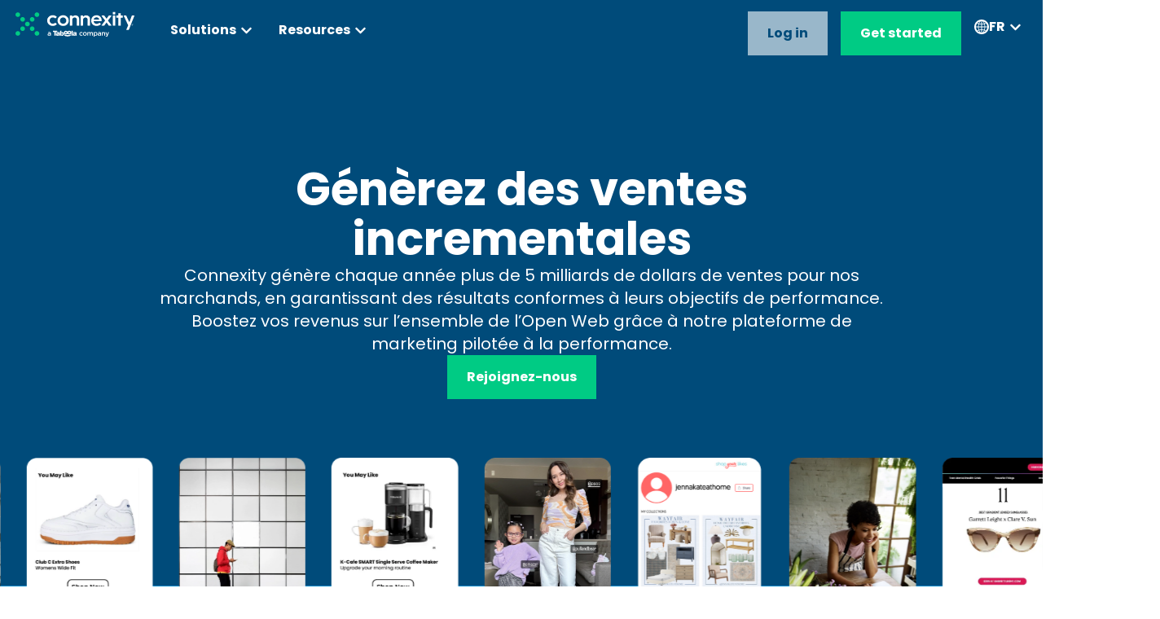

--- FILE ---
content_type: text/html; charset=UTF-8
request_url: https://www.connexity.com/fr/
body_size: 185008
content:
<!doctype html>
<html lang="fr-FR">
<head>
	<meta charset="UTF-8">
	<meta name="viewport" content="width=device-width, initial-scale=1">
	<link rel="profile" href="https://gmpg.org/xfn/11">
	<meta name='robots' content='index, follow, max-image-preview:large, max-snippet:-1, max-video-preview:-1' />
	<style>img:is([sizes="auto" i], [sizes^="auto," i]) { contain-intrinsic-size: 3000px 1500px }</style>
	<link rel="alternate" href="https://www.connexity.com/fr/" hreflang="fr" />
<link rel="alternate" href="https://www.connexity.com/de/" hreflang="de" />
<link rel="alternate" href="https://www.connexity.com/it/" hreflang="it" />
<link rel="alternate" href="https://www.connexity.com/" hreflang="en-US" />
<link rel="alternate" href="https://www.connexity.com/en-gb/" hreflang="en-GB" />

	<!-- This site is optimized with the Yoast SEO Premium plugin v24.1 (Yoast SEO v25.3.1) - https://yoast.com/wordpress/plugins/seo/ -->
	<title>Home - Connexity</title>
	<link rel="canonical" href="https://www.connexity.com/fr/" />
	<meta property="og:locale" content="fr_FR" />
	<meta property="og:locale:alternate" content="de_DE" />
	<meta property="og:locale:alternate" content="it_IT" />
	<meta property="og:locale:alternate" content="en_US" />
	<meta property="og:locale:alternate" content="en_GB" />
	<meta property="og:type" content="website" />
	<meta property="og:title" content="Home" />
	<meta property="og:description" content="Génèrez des ventes incrementales Connexity génère chaque année plus de 5 milliards de dollars de ventes pour nos marchands, en garantissant des résultats conformes à leurs objectifs de performance. Boostez vos revenus sur l’ensemble de l’Open Web grâce à notre plateforme de marketing pilotée à la performance. Rejoignez-nous Les plus grands marchands qui se développent [&hellip;]" />
	<meta property="og:url" content="https://www.connexity.com/fr/" />
	<meta property="og:site_name" content="Connexity" />
	<meta property="article:modified_time" content="2025-09-04T14:13:05+00:00" />
	<meta name="twitter:card" content="summary_large_image" />
	<script type="application/ld+json" class="yoast-schema-graph">{"@context":"https://schema.org","@graph":[{"@type":"WebPage","@id":"https://www.connexity.com/fr/","url":"https://www.connexity.com/fr/","name":"Home - Connexity","isPartOf":{"@id":"https://www.connexity.com/fr/#website"},"about":{"@id":"https://www.connexity.com/fr/#organization"},"datePublished":"2024-10-25T10:07:15+00:00","dateModified":"2025-09-04T14:13:05+00:00","breadcrumb":{"@id":"https://www.connexity.com/fr/#breadcrumb"},"inLanguage":"fr-FR","potentialAction":[{"@type":"ReadAction","target":["https://www.connexity.com/fr/"]}]},{"@type":"BreadcrumbList","@id":"https://www.connexity.com/fr/#breadcrumb","itemListElement":[{"@type":"ListItem","position":1,"name":"Home"}]},{"@type":"WebSite","@id":"https://www.connexity.com/fr/#website","url":"https://www.connexity.com/fr/","name":"Connexity","description":"Connexity","publisher":{"@id":"https://www.connexity.com/fr/#organization"},"potentialAction":[{"@type":"SearchAction","target":{"@type":"EntryPoint","urlTemplate":"https://www.connexity.com/fr/?s={search_term_string}"},"query-input":{"@type":"PropertyValueSpecification","valueRequired":true,"valueName":"search_term_string"}}],"inLanguage":"fr-FR"},{"@type":"Organization","@id":"https://www.connexity.com/fr/#organization","name":"Connexity","url":"https://www.connexity.com/fr/","logo":{"@type":"ImageObject","inLanguage":"fr-FR","@id":"https://www.connexity.com/fr/#/schema/logo/image/","url":"/wp-content/uploads/2024/12/cnx-logo.svg","contentUrl":"/wp-content/uploads/2024/12/cnx-logo.svg","caption":"Connexity"},"image":{"@id":"https://www.connexity.com/fr/#/schema/logo/image/"}}]}</script>
	<!-- / Yoast SEO Premium plugin. -->


<link rel="alternate" type="application/rss+xml" title="Connexity &raquo; Feed" href="https://www.connexity.com/fr/feed/" />
<link rel="alternate" type="application/rss+xml" title="Connexity &raquo; Comments Feed" href="https://www.connexity.com/fr/comments/feed/" />
<style id='filebird-block-filebird-gallery-style-inline-css'>
ul.filebird-block-filebird-gallery{margin:auto!important;padding:0!important;width:100%}ul.filebird-block-filebird-gallery.layout-grid{display:grid;grid-gap:20px;align-items:stretch;grid-template-columns:repeat(var(--columns),1fr);justify-items:stretch}ul.filebird-block-filebird-gallery.layout-grid li img{border:1px solid #ccc;box-shadow:2px 2px 6px 0 rgba(0,0,0,.3);height:100%;max-width:100%;-o-object-fit:cover;object-fit:cover;width:100%}ul.filebird-block-filebird-gallery.layout-masonry{-moz-column-count:var(--columns);-moz-column-gap:var(--space);column-gap:var(--space);-moz-column-width:var(--min-width);columns:var(--min-width) var(--columns);display:block;overflow:auto}ul.filebird-block-filebird-gallery.layout-masonry li{margin-bottom:var(--space)}ul.filebird-block-filebird-gallery li{list-style:none}ul.filebird-block-filebird-gallery li figure{height:100%;margin:0;padding:0;position:relative;width:100%}ul.filebird-block-filebird-gallery li figure figcaption{background:linear-gradient(0deg,rgba(0,0,0,.7),rgba(0,0,0,.3) 70%,transparent);bottom:0;box-sizing:border-box;color:#fff;font-size:.8em;margin:0;max-height:100%;overflow:auto;padding:3em .77em .7em;position:absolute;text-align:center;width:100%;z-index:2}ul.filebird-block-filebird-gallery li figure figcaption a{color:inherit}

</style>
<style id='global-styles-inline-css'>
:root{--wp--preset--aspect-ratio--square: 1;--wp--preset--aspect-ratio--4-3: 4/3;--wp--preset--aspect-ratio--3-4: 3/4;--wp--preset--aspect-ratio--3-2: 3/2;--wp--preset--aspect-ratio--2-3: 2/3;--wp--preset--aspect-ratio--16-9: 16/9;--wp--preset--aspect-ratio--9-16: 9/16;--wp--preset--color--black: #000000;--wp--preset--color--cyan-bluish-gray: #abb8c3;--wp--preset--color--white: #ffffff;--wp--preset--color--pale-pink: #f78da7;--wp--preset--color--vivid-red: #cf2e2e;--wp--preset--color--luminous-vivid-orange: #ff6900;--wp--preset--color--luminous-vivid-amber: #fcb900;--wp--preset--color--light-green-cyan: #7bdcb5;--wp--preset--color--vivid-green-cyan: #00d084;--wp--preset--color--pale-cyan-blue: #8ed1fc;--wp--preset--color--vivid-cyan-blue: #0693e3;--wp--preset--color--vivid-purple: #9b51e0;--wp--preset--gradient--vivid-cyan-blue-to-vivid-purple: linear-gradient(135deg,rgba(6,147,227,1) 0%,rgb(155,81,224) 100%);--wp--preset--gradient--light-green-cyan-to-vivid-green-cyan: linear-gradient(135deg,rgb(122,220,180) 0%,rgb(0,208,130) 100%);--wp--preset--gradient--luminous-vivid-amber-to-luminous-vivid-orange: linear-gradient(135deg,rgba(252,185,0,1) 0%,rgba(255,105,0,1) 100%);--wp--preset--gradient--luminous-vivid-orange-to-vivid-red: linear-gradient(135deg,rgba(255,105,0,1) 0%,rgb(207,46,46) 100%);--wp--preset--gradient--very-light-gray-to-cyan-bluish-gray: linear-gradient(135deg,rgb(238,238,238) 0%,rgb(169,184,195) 100%);--wp--preset--gradient--cool-to-warm-spectrum: linear-gradient(135deg,rgb(74,234,220) 0%,rgb(151,120,209) 20%,rgb(207,42,186) 40%,rgb(238,44,130) 60%,rgb(251,105,98) 80%,rgb(254,248,76) 100%);--wp--preset--gradient--blush-light-purple: linear-gradient(135deg,rgb(255,206,236) 0%,rgb(152,150,240) 100%);--wp--preset--gradient--blush-bordeaux: linear-gradient(135deg,rgb(254,205,165) 0%,rgb(254,45,45) 50%,rgb(107,0,62) 100%);--wp--preset--gradient--luminous-dusk: linear-gradient(135deg,rgb(255,203,112) 0%,rgb(199,81,192) 50%,rgb(65,88,208) 100%);--wp--preset--gradient--pale-ocean: linear-gradient(135deg,rgb(255,245,203) 0%,rgb(182,227,212) 50%,rgb(51,167,181) 100%);--wp--preset--gradient--electric-grass: linear-gradient(135deg,rgb(202,248,128) 0%,rgb(113,206,126) 100%);--wp--preset--gradient--midnight: linear-gradient(135deg,rgb(2,3,129) 0%,rgb(40,116,252) 100%);--wp--preset--font-size--small: 13px;--wp--preset--font-size--medium: 20px;--wp--preset--font-size--large: 36px;--wp--preset--font-size--x-large: 42px;--wp--preset--spacing--20: 0.44rem;--wp--preset--spacing--30: 0.67rem;--wp--preset--spacing--40: 1rem;--wp--preset--spacing--50: 1.5rem;--wp--preset--spacing--60: 2.25rem;--wp--preset--spacing--70: 3.38rem;--wp--preset--spacing--80: 5.06rem;--wp--preset--shadow--natural: 6px 6px 9px rgba(0, 0, 0, 0.2);--wp--preset--shadow--deep: 12px 12px 50px rgba(0, 0, 0, 0.4);--wp--preset--shadow--sharp: 6px 6px 0px rgba(0, 0, 0, 0.2);--wp--preset--shadow--outlined: 6px 6px 0px -3px rgba(255, 255, 255, 1), 6px 6px rgba(0, 0, 0, 1);--wp--preset--shadow--crisp: 6px 6px 0px rgba(0, 0, 0, 1);}:root { --wp--style--global--content-size: 800px;--wp--style--global--wide-size: 1200px; }:where(body) { margin: 0; }.wp-site-blocks > .alignleft { float: left; margin-right: 2em; }.wp-site-blocks > .alignright { float: right; margin-left: 2em; }.wp-site-blocks > .aligncenter { justify-content: center; margin-left: auto; margin-right: auto; }:where(.wp-site-blocks) > * { margin-block-start: 24px; margin-block-end: 0; }:where(.wp-site-blocks) > :first-child { margin-block-start: 0; }:where(.wp-site-blocks) > :last-child { margin-block-end: 0; }:root { --wp--style--block-gap: 24px; }:root :where(.is-layout-flow) > :first-child{margin-block-start: 0;}:root :where(.is-layout-flow) > :last-child{margin-block-end: 0;}:root :where(.is-layout-flow) > *{margin-block-start: 24px;margin-block-end: 0;}:root :where(.is-layout-constrained) > :first-child{margin-block-start: 0;}:root :where(.is-layout-constrained) > :last-child{margin-block-end: 0;}:root :where(.is-layout-constrained) > *{margin-block-start: 24px;margin-block-end: 0;}:root :where(.is-layout-flex){gap: 24px;}:root :where(.is-layout-grid){gap: 24px;}.is-layout-flow > .alignleft{float: left;margin-inline-start: 0;margin-inline-end: 2em;}.is-layout-flow > .alignright{float: right;margin-inline-start: 2em;margin-inline-end: 0;}.is-layout-flow > .aligncenter{margin-left: auto !important;margin-right: auto !important;}.is-layout-constrained > .alignleft{float: left;margin-inline-start: 0;margin-inline-end: 2em;}.is-layout-constrained > .alignright{float: right;margin-inline-start: 2em;margin-inline-end: 0;}.is-layout-constrained > .aligncenter{margin-left: auto !important;margin-right: auto !important;}.is-layout-constrained > :where(:not(.alignleft):not(.alignright):not(.alignfull)){max-width: var(--wp--style--global--content-size);margin-left: auto !important;margin-right: auto !important;}.is-layout-constrained > .alignwide{max-width: var(--wp--style--global--wide-size);}body .is-layout-flex{display: flex;}.is-layout-flex{flex-wrap: wrap;align-items: center;}.is-layout-flex > :is(*, div){margin: 0;}body .is-layout-grid{display: grid;}.is-layout-grid > :is(*, div){margin: 0;}body{padding-top: 0px;padding-right: 0px;padding-bottom: 0px;padding-left: 0px;}a:where(:not(.wp-element-button)){text-decoration: underline;}:root :where(.wp-element-button, .wp-block-button__link){background-color: #32373c;border-width: 0;color: #fff;font-family: inherit;font-size: inherit;line-height: inherit;padding: calc(0.667em + 2px) calc(1.333em + 2px);text-decoration: none;}.has-black-color{color: var(--wp--preset--color--black) !important;}.has-cyan-bluish-gray-color{color: var(--wp--preset--color--cyan-bluish-gray) !important;}.has-white-color{color: var(--wp--preset--color--white) !important;}.has-pale-pink-color{color: var(--wp--preset--color--pale-pink) !important;}.has-vivid-red-color{color: var(--wp--preset--color--vivid-red) !important;}.has-luminous-vivid-orange-color{color: var(--wp--preset--color--luminous-vivid-orange) !important;}.has-luminous-vivid-amber-color{color: var(--wp--preset--color--luminous-vivid-amber) !important;}.has-light-green-cyan-color{color: var(--wp--preset--color--light-green-cyan) !important;}.has-vivid-green-cyan-color{color: var(--wp--preset--color--vivid-green-cyan) !important;}.has-pale-cyan-blue-color{color: var(--wp--preset--color--pale-cyan-blue) !important;}.has-vivid-cyan-blue-color{color: var(--wp--preset--color--vivid-cyan-blue) !important;}.has-vivid-purple-color{color: var(--wp--preset--color--vivid-purple) !important;}.has-black-background-color{background-color: var(--wp--preset--color--black) !important;}.has-cyan-bluish-gray-background-color{background-color: var(--wp--preset--color--cyan-bluish-gray) !important;}.has-white-background-color{background-color: var(--wp--preset--color--white) !important;}.has-pale-pink-background-color{background-color: var(--wp--preset--color--pale-pink) !important;}.has-vivid-red-background-color{background-color: var(--wp--preset--color--vivid-red) !important;}.has-luminous-vivid-orange-background-color{background-color: var(--wp--preset--color--luminous-vivid-orange) !important;}.has-luminous-vivid-amber-background-color{background-color: var(--wp--preset--color--luminous-vivid-amber) !important;}.has-light-green-cyan-background-color{background-color: var(--wp--preset--color--light-green-cyan) !important;}.has-vivid-green-cyan-background-color{background-color: var(--wp--preset--color--vivid-green-cyan) !important;}.has-pale-cyan-blue-background-color{background-color: var(--wp--preset--color--pale-cyan-blue) !important;}.has-vivid-cyan-blue-background-color{background-color: var(--wp--preset--color--vivid-cyan-blue) !important;}.has-vivid-purple-background-color{background-color: var(--wp--preset--color--vivid-purple) !important;}.has-black-border-color{border-color: var(--wp--preset--color--black) !important;}.has-cyan-bluish-gray-border-color{border-color: var(--wp--preset--color--cyan-bluish-gray) !important;}.has-white-border-color{border-color: var(--wp--preset--color--white) !important;}.has-pale-pink-border-color{border-color: var(--wp--preset--color--pale-pink) !important;}.has-vivid-red-border-color{border-color: var(--wp--preset--color--vivid-red) !important;}.has-luminous-vivid-orange-border-color{border-color: var(--wp--preset--color--luminous-vivid-orange) !important;}.has-luminous-vivid-amber-border-color{border-color: var(--wp--preset--color--luminous-vivid-amber) !important;}.has-light-green-cyan-border-color{border-color: var(--wp--preset--color--light-green-cyan) !important;}.has-vivid-green-cyan-border-color{border-color: var(--wp--preset--color--vivid-green-cyan) !important;}.has-pale-cyan-blue-border-color{border-color: var(--wp--preset--color--pale-cyan-blue) !important;}.has-vivid-cyan-blue-border-color{border-color: var(--wp--preset--color--vivid-cyan-blue) !important;}.has-vivid-purple-border-color{border-color: var(--wp--preset--color--vivid-purple) !important;}.has-vivid-cyan-blue-to-vivid-purple-gradient-background{background: var(--wp--preset--gradient--vivid-cyan-blue-to-vivid-purple) !important;}.has-light-green-cyan-to-vivid-green-cyan-gradient-background{background: var(--wp--preset--gradient--light-green-cyan-to-vivid-green-cyan) !important;}.has-luminous-vivid-amber-to-luminous-vivid-orange-gradient-background{background: var(--wp--preset--gradient--luminous-vivid-amber-to-luminous-vivid-orange) !important;}.has-luminous-vivid-orange-to-vivid-red-gradient-background{background: var(--wp--preset--gradient--luminous-vivid-orange-to-vivid-red) !important;}.has-very-light-gray-to-cyan-bluish-gray-gradient-background{background: var(--wp--preset--gradient--very-light-gray-to-cyan-bluish-gray) !important;}.has-cool-to-warm-spectrum-gradient-background{background: var(--wp--preset--gradient--cool-to-warm-spectrum) !important;}.has-blush-light-purple-gradient-background{background: var(--wp--preset--gradient--blush-light-purple) !important;}.has-blush-bordeaux-gradient-background{background: var(--wp--preset--gradient--blush-bordeaux) !important;}.has-luminous-dusk-gradient-background{background: var(--wp--preset--gradient--luminous-dusk) !important;}.has-pale-ocean-gradient-background{background: var(--wp--preset--gradient--pale-ocean) !important;}.has-electric-grass-gradient-background{background: var(--wp--preset--gradient--electric-grass) !important;}.has-midnight-gradient-background{background: var(--wp--preset--gradient--midnight) !important;}.has-small-font-size{font-size: var(--wp--preset--font-size--small) !important;}.has-medium-font-size{font-size: var(--wp--preset--font-size--medium) !important;}.has-large-font-size{font-size: var(--wp--preset--font-size--large) !important;}.has-x-large-font-size{font-size: var(--wp--preset--font-size--x-large) !important;}
:root :where(.wp-block-pullquote){font-size: 1.5em;line-height: 1.6;}
</style>
<link rel='stylesheet' id='hello-elementor-css' href='/wp-content/themes/hello-elementor/assets/css/reset.css?ver=3.4.4' media='all' />
<link rel='stylesheet' id='hello-elementor-theme-style-css' href='/wp-content/themes/hello-elementor/assets/css/theme.css?ver=3.4.4' media='all' />
<link rel='stylesheet' id='hello-elementor-header-footer-css' href='/wp-content/themes/hello-elementor/assets/css/header-footer.css?ver=3.4.4' media='all' />
<link rel='stylesheet' id='elementor-frontend-css' href='/wp-content/plugins/elementor/assets/css/frontend.min.css?ver=3.29.2' media='all' />
<link rel='stylesheet' id='elementor-post-6-css' href='/wp-content/uploads/elementor/css/post-6.css?ver=1750655297' media='all' />
<link rel='stylesheet' id='widget-image-css' href='/wp-content/plugins/elementor/assets/css/widget-image.min.css?ver=3.29.2' media='all' />
<link rel='stylesheet' id='widget-heading-css' href='/wp-content/plugins/elementor/assets/css/widget-heading.min.css?ver=3.29.2' media='all' />
<link rel='stylesheet' id='e-animation-fadeIn-css' href='/wp-content/plugins/elementor/assets/lib/animations/styles/fadeIn.min.css?ver=3.29.2' media='all' />
<link rel='stylesheet' id='widget-mega-menu-css' href='/wp-content/plugins/elementor-pro/assets/css/widget-mega-menu.min.css?ver=3.28.2' media='all' />
<link rel='stylesheet' id='e-sticky-css' href='/wp-content/plugins/elementor-pro/assets/css/modules/sticky.min.css?ver=3.28.2' media='all' />
<link rel='stylesheet' id='widget-nav-menu-css' href='/wp-content/plugins/elementor-pro/assets/css/widget-nav-menu.min.css?ver=3.28.2' media='all' />
<link rel='stylesheet' id='cpel-language-switcher-css' href='/wp-content/plugins/connect-polylang-elementor/assets/css/language-switcher.min.css?ver=2.4.6' media='all' />
<link rel='stylesheet' id='swiper-css' href='/wp-content/plugins/elementor/assets/lib/swiper/v8/css/swiper.min.css?ver=8.4.5' media='all' />
<link rel='stylesheet' id='e-swiper-css' href='/wp-content/plugins/elementor/assets/css/conditionals/e-swiper.min.css?ver=3.29.2' media='all' />
<link rel='stylesheet' id='widget-nested-carousel-css' href='/wp-content/plugins/elementor-pro/assets/css/widget-nested-carousel.min.css?ver=3.28.2' media='all' />
<link rel='stylesheet' id='e-animation-fadeInDown-css' href='/wp-content/plugins/elementor/assets/lib/animations/styles/fadeInDown.min.css?ver=3.29.2' media='all' />
<link rel='stylesheet' id='e-motion-fx-css' href='/wp-content/plugins/elementor-pro/assets/css/modules/motion-fx.min.css?ver=3.28.2' media='all' />
<link rel='stylesheet' id='e-animation-slideInUp-css' href='/wp-content/plugins/elementor/assets/lib/animations/styles/slideInUp.min.css?ver=3.29.2' media='all' />
<link rel='stylesheet' id='e-animation-slideInLeft-css' href='/wp-content/plugins/elementor/assets/lib/animations/styles/slideInLeft.min.css?ver=3.29.2' media='all' />
<link rel='stylesheet' id='e-animation-fadeInLeft-css' href='/wp-content/plugins/elementor/assets/lib/animations/styles/fadeInLeft.min.css?ver=3.29.2' media='all' />
<link rel='stylesheet' id='e-animation-bounceInUp-css' href='/wp-content/plugins/elementor/assets/lib/animations/styles/bounceInUp.min.css?ver=3.29.2' media='all' />
<link rel='stylesheet' id='widget-slides-css' href='/wp-content/plugins/elementor-pro/assets/css/widget-slides.min.css?ver=3.28.2' media='all' />
<link rel='stylesheet' id='e-animation-bounce-css' href='/wp-content/plugins/elementor/assets/lib/animations/styles/bounce.min.css?ver=3.29.2' media='all' />
<link rel='stylesheet' id='elementor-post-1360-css' href='/wp-content/uploads/elementor/css/post-1360.css?ver=1756997639' media='all' />
<link rel='stylesheet' id='elementor-post-2876-css' href='/wp-content/uploads/elementor/css/post-2876.css?ver=1750657807' media='all' />
<link rel='stylesheet' id='elementor-post-2865-css' href='/wp-content/uploads/elementor/css/post-2865.css?ver=1750657806' media='all' />
<link rel='stylesheet' id='hello-elementor-child-style-css' href='/wp-content/themes/hello-theme-child-master/style.css?ver=2.0.0' media='all' />
<script src="https://www.connexity.com/wp-includes/js/jquery/jquery.min.js?ver=3.7.1" id="jquery-core-js"></script>
<script src="https://www.connexity.com/wp-includes/js/jquery/jquery-migrate.min.js?ver=3.4.1" id="jquery-migrate-js"></script>
<link rel="https://api.w.org/" href="https://www.connexity.com/wp-json/" /><link rel="alternate" title="JSON" type="application/json" href="https://www.connexity.com/wp-json/wp/v2/pages/1360" /><link rel="EditURI" type="application/rsd+xml" title="RSD" href="https://www.connexity.com/xmlrpc.php?rsd" />

<link rel='shortlink' href='https://www.connexity.com/' />
<link rel="alternate" title="oEmbed (JSON)" type="application/json+oembed" href="https://www.connexity.com/wp-json/oembed/1.0/embed?url=https%3A%2F%2Fwww.connexity.com%2Ffr%2F" />
<link rel="alternate" title="oEmbed (XML)" type="text/xml+oembed" href="https://www.connexity.com/wp-json/oembed/1.0/embed?url=https%3A%2F%2Fwww.connexity.com%2Ffr%2F&#038;format=xml" />
<meta name="generator" content="Elementor 3.29.2; features: e_font_icon_svg, additional_custom_breakpoints, e_local_google_fonts, e_element_cache; settings: css_print_method-external, google_font-enabled, font_display-swap">
<style>
@charset "UTF-8";
.underline-hover a:hover {
  text-decoration: underline !important;
}

.uppercase {
  text-transform: uppercase !important;
}

nav.e-n-menu a:hover {
  text-decoration: none;
  line-height: inherit;
}

.cnx-menu-item:hover {
  background: #f1f6f7 !important;
}
.cnx-menu-item:hover .elementor-icon {
  border-radius: 50% !important;
  background: #00CB84 !important;
}
.cnx-menu-item:hover .elementor-icon svg,
.cnx-menu-item:hover .elementor-icon svg path {
  fill: #fff !important;
}

.blog-quote {
  position: relative;
}
.blog-quote h3::before, .blog-quote h3::after, .blog-quote h4::before, .blog-quote h4::after {
  content: "“";
  display: block;
  font-size: 100px;
  position: absolute;
  top: 10px;
  font-family: "Helvetica Neue" !important;
  color: #00CB84;
}
.blog-quote h3::before, .blog-quote h4::before {
  left: -60px;
  content: "“";
}
.blog-quote h3::after, .blog-quote h4::after {
  right: -60px;
  content: "”";
}
@media screen and (max-width: 768px) {
  .blog-quote {
    max-width: 60% !important;
    margin: 0 auto;
  }
  .blog-quote h3::before, .blog-quote h3::after {
    font-size: 103px;
  }
}

.content_element.has_guidebook_0 {
  --e-con-grid-template-columns: 100% !important;
}

nav.elementor-pagination .page-numbers {
  border: 1px solid #E1E9EC;
  padding: 16px 24px;
  background: #fff;
}
nav.elementor-pagination .page-numbers:hover {
  border: 1px solid #00CB84;
  text-decoration: inherit !important;
  font-weight: inherit !important;
}
nav.elementor-pagination .page-numbers.current {
  background: #00CB84;
  color: #fff !important;
}

.recommended-content h2 a {
  text-transform: uppercase;
}
.recommended-content .resources .the-post-info {
  display: none;
}
.recommended-content .e-loop-item {
  border: 1px solid #fff;
  transition: 0.2s all;
}
.recommended-content .e-loop-item.post:hover {
  box-shadow: #008ACB 8px 8px 0;
  border: 1px solid #008ACB;
}
.recommended-content .e-loop-item.insights:hover {
  box-shadow: #FFCA0A 8px 8px 0;
  border: 1px solid #FFCA0A;
}
.recommended-content .read-more-arrow a::after {
  content: url(/wp-content/themes/hello-theme-child-master/assets/images/Arrow-blue.svg);
  display: inline-block;
  margin-left: 3px;
  vertical-align: middle;
  position: relative;
  top: 2px;
}
.recommended-content .read-more-arrow a:hover {
  text-decoration: underline;
  font-weight: inherit;
}

.cnx-slider .elementor-swiper img {
  width: 170px;
}
@media screen and (min-width: 768px) {
  .cnx-slider .elementor-swiper .elementor-swiper-button-next {
    right: 80px;
  }
}
@media screen and (min-width: 768px) {
  .cnx-slider .elementor-swiper .elementor-swiper-button-prev {
    left: 80px;
  }
}
.cnx-slider .elementor-button:hover {
  text-decoration: underline !important;
}

.loop-grid-cards .e-loop-item {
  border: 1px solid #fff;
  transition: 0.2s all;
  background: #fff;
}
.loop-grid-cards .e-loop-item:hover {
  box-shadow: #008ACB 8px 8px 0;
  border: 1px solid #008ACB;
}

.blog-card-inner-read-more a:hover {
  text-decoration: underline;
}

#top-get-started {
  transition: 0.5s all;
  padding: 16px 24px;
  background: #00cb84;
}
#top-get-started:hover {
  background: rgba(0, 203, 132, 0.6);
}
#top-get-started * {
  cursor: pointer !important;
}

#top-login-button {
  transition: 0.5s all;
  padding: 16px 24px;
  background: rgba(255, 255, 255, 0.6);
}
#top-login-button:hover {
  background: rgba(255, 255, 255, 0.4);
}
#top-login-button * {
  cursor: pointer !important;
}
#top-login-button span {
  color: #004b7a !important;
}

.login-buttons button {
  display: none !important;
}

.menu-right-buttons div#login {
  padding: 16px 24px;
  background: rgba(255, 255, 255, 0.6);
}
.menu-right-buttons #login span {
  color: #004B7A;
}
.menu-right-buttons div#started {
  padding: 16px 24px;
  transition: 0.5s all;
  background: #00CB84;
}
.menu-right-buttons div#started:hover {
  background: rgba(0, 203, 132, 0.6);
}
.menu-right-buttons div#started a:hover {
  text-decoration: none !important;
}
.menu-right-buttons div#started span {
  color: #fff;
}

/* Remove underline from all buttons */
button a span:hover, .elementor-button-wrapper a span:hover {
  text-decoration: none;
}
button a:hover, .elementor-button-wrapper a:hover {
  text-decoration: none;
}

.top-language-switcher a {
  padding: 18.5px 16px;
}
.top-language-switcher a:hover {
  background: #f1f6f7 !important;
  color: #fff;
}

/*# sourceMappingURL=elementor-loaded.css.map */
</style>

<script charset="utf-8" type="text/javascript" src="//js-eu1.hsforms.net/forms/embed/v2.js"></script>

<!-- Google Tag Manager -->
<script>(function(w,d,s,l,i){w[l]=w[l]||[];w[l].push({'gtm.start':
new Date().getTime(),event:'gtm.js'});var f=d.getElementsByTagName(s)[0],
j=d.createElement(s),dl=l!='dataLayer'?'&l='+l:'';j.async=true;j.src=
'https://www.googletagmanager.com/gtm.js?id='+i+dl;f.parentNode.insertBefore(j,f);
})(window,document,'script','dataLayer','GTM-W7P4NDR');</script>
<!-- End Google Tag Manager -->

<!-- BEGIN Google Analytics -->
            <script async src="https://www.googletagmanager.com/gtag/js?id=UA-51808545-1"></script>
            <script>
              window.dataLayer = window.dataLayer || [];
              function gtag(){dataLayer.push(arguments);}
              gtag('js', new Date());

              gtag('config', 'UA-51808545-1', {
                'cookie_domain': 'www.connexity.com'
              });
            </script>
          <!-- END Google Analytics -->
                  <!-- BEGIN Tag Manager -->
            <script>
              (function(w,d,s,l,i){w[l]=w[l]||[];w[l].push({'gtm.start':
              new Date().getTime(),event:'gtm.js'});var f=d.getElementsByTagName(s)[0],
              j=d.createElement(s),dl=l!='dataLayer'?'&l='+l:'';j.async=true;j.src=
              'https://www.googletagmanager.com/gtm.js?id='+i+dl;f.parentNode.insertBefore(j,f);
              })(window,document,'script','dataLayer','GTM-5JKMDBN');
            </script>
          <!-- END Tag Manager -->
			<style>
				.e-con.e-parent:nth-of-type(n+4):not(.e-lazyloaded):not(.e-no-lazyload),
				.e-con.e-parent:nth-of-type(n+4):not(.e-lazyloaded):not(.e-no-lazyload) * {
					background-image: none !important;
				}
				@media screen and (max-height: 1024px) {
					.e-con.e-parent:nth-of-type(n+3):not(.e-lazyloaded):not(.e-no-lazyload),
					.e-con.e-parent:nth-of-type(n+3):not(.e-lazyloaded):not(.e-no-lazyload) * {
						background-image: none !important;
					}
				}
				@media screen and (max-height: 640px) {
					.e-con.e-parent:nth-of-type(n+2):not(.e-lazyloaded):not(.e-no-lazyload),
					.e-con.e-parent:nth-of-type(n+2):not(.e-lazyloaded):not(.e-no-lazyload) * {
						background-image: none !important;
					}
				}
			</style>
			<link rel="icon" href="/wp-content/uploads/2025/01/favicon.png" sizes="32x32" />
<link rel="icon" href="/wp-content/uploads/2025/01/favicon.png" sizes="192x192" />
<link rel="apple-touch-icon" href="/wp-content/uploads/2025/01/favicon.png" />
<meta name="msapplication-TileImage" content="/wp-content/uploads/2025/01/favicon.png" />
</head>
<body class="home wp-singular page-template-default page page-id-1360 wp-custom-logo wp-embed-responsive wp-theme-hello-elementor wp-child-theme-hello-theme-child-master hello-elementor-default elementor-default elementor-kit-6 elementor-page elementor-page-1360">

<!-- Google Tag Manager (noscript) -->
<noscript><iframe src="https://www.googletagmanager.com/ns.html?id=GTM-W7P4NDR"
height="0" width="0" style="display:none;visibility:hidden"></iframe></noscript>
<!-- End Google Tag Manager (noscript) -->

<!-- BEGIN Tag Manager -->
            <noscript>
              <iframe src="https://www.googletagmanager.com/ns.html?id=GTM-5JKMDBN" height="0" width="0" style="display:none;visibility:hidden"></iframe>
            </noscript>
<!-- END Tag Manager -->

<a class="skip-link screen-reader-text" href="#content">Skip to content</a>

		<div data-elementor-type="header" data-elementor-id="2876" class="elementor elementor-2876 elementor-location-header" data-elementor-post-type="elementor_library">
			<div class="elementor-element elementor-element-4bfe6dbe elementor-hidden-tablet elementor-hidden-mobile e-flex e-con-boxed e-con e-parent" data-id="4bfe6dbe" data-element_type="container" data-settings="{&quot;background_background&quot;:&quot;classic&quot;,&quot;sticky&quot;:&quot;top&quot;,&quot;sticky_on&quot;:[&quot;desktop&quot;,&quot;tablet&quot;,&quot;mobile&quot;],&quot;sticky_offset&quot;:0,&quot;sticky_effects_offset&quot;:0,&quot;sticky_anchor_link_offset&quot;:0}">
					<div class="e-con-inner">
		<div class="elementor-element elementor-element-7f7c8c93 e-con-full e-flex e-con e-child" data-id="7f7c8c93" data-element_type="container">
				<div class="elementor-element elementor-element-42b97f0c elementor-widget elementor-widget-theme-site-logo elementor-widget-image" data-id="42b97f0c" data-element_type="widget" data-widget_type="theme-site-logo.default">
				<div class="elementor-widget-container">
											<a href="https://www.connexity.com/fr/">
			<img src="/wp-content/uploads/2024/12/cnx-logo.svg" class="attachment-full size-full wp-image-708" alt="" />				</a>
											</div>
				</div>
				</div>
		<div class="elementor-element elementor-element-2dcbc902 e-con-full e-flex e-con e-child" data-id="2dcbc902" data-element_type="container">
				<div class="elementor-element elementor-element-23ce5ff6 e-fit_to_content e-n-menu-layout-horizontal e-n-menu-tablet elementor-widget elementor-widget-n-menu" data-id="23ce5ff6" data-element_type="widget" data-settings="{&quot;menu_items&quot;:[{&quot;item_title&quot;:&quot;Solutions&quot;,&quot;item_dropdown_content&quot;:&quot;yes&quot;,&quot;_id&quot;:&quot;3ccdeb0&quot;,&quot;item_link&quot;:{&quot;url&quot;:&quot;&quot;,&quot;is_external&quot;:&quot;&quot;,&quot;nofollow&quot;:&quot;&quot;,&quot;custom_attributes&quot;:&quot;&quot;},&quot;item_icon&quot;:{&quot;value&quot;:&quot;&quot;,&quot;library&quot;:&quot;&quot;},&quot;item_icon_active&quot;:null,&quot;element_id&quot;:&quot;&quot;},{&quot;item_title&quot;:&quot;Resources&quot;,&quot;item_dropdown_content&quot;:&quot;yes&quot;,&quot;_id&quot;:&quot;90bdd99&quot;,&quot;item_link&quot;:{&quot;url&quot;:&quot;&quot;,&quot;is_external&quot;:&quot;&quot;,&quot;nofollow&quot;:&quot;&quot;,&quot;custom_attributes&quot;:&quot;&quot;},&quot;item_icon&quot;:{&quot;value&quot;:&quot;&quot;,&quot;library&quot;:&quot;&quot;},&quot;item_icon_active&quot;:null,&quot;element_id&quot;:&quot;&quot;}],&quot;item_position_horizontal&quot;:&quot;start&quot;,&quot;content_width&quot;:&quot;fit_to_content&quot;,&quot;content_horizontal_position&quot;:&quot;left&quot;,&quot;open_on&quot;:&quot;click&quot;,&quot;open_animation&quot;:&quot;fadeIn&quot;,&quot;item_layout&quot;:&quot;horizontal&quot;,&quot;horizontal_scroll&quot;:&quot;disable&quot;,&quot;breakpoint_selector&quot;:&quot;tablet&quot;,&quot;menu_item_title_distance_from_content&quot;:{&quot;unit&quot;:&quot;px&quot;,&quot;size&quot;:0,&quot;sizes&quot;:[]},&quot;menu_item_title_distance_from_content_tablet&quot;:{&quot;unit&quot;:&quot;px&quot;,&quot;size&quot;:&quot;&quot;,&quot;sizes&quot;:[]},&quot;menu_item_title_distance_from_content_mobile&quot;:{&quot;unit&quot;:&quot;px&quot;,&quot;size&quot;:&quot;&quot;,&quot;sizes&quot;:[]}}" data-widget_type="mega-menu.default">
				<div class="elementor-widget-container">
							<nav class="e-n-menu" data-widget-number="600" aria-label="Menu">
					<button class="e-n-menu-toggle" id="menu-toggle-600" aria-haspopup="true" aria-expanded="false" aria-controls="menubar-600" aria-label="Menu Toggle">
			<span class="e-n-menu-toggle-icon e-open">
				<svg class="e-font-icon-svg e-eicon-menu-bar" viewBox="0 0 1000 1000" xmlns="http://www.w3.org/2000/svg"><path d="M104 333H896C929 333 958 304 958 271S929 208 896 208H104C71 208 42 237 42 271S71 333 104 333ZM104 583H896C929 583 958 554 958 521S929 458 896 458H104C71 458 42 487 42 521S71 583 104 583ZM104 833H896C929 833 958 804 958 771S929 708 896 708H104C71 708 42 737 42 771S71 833 104 833Z"></path></svg>			</span>
			<span class="e-n-menu-toggle-icon e-close">
				<svg class="e-font-icon-svg e-eicon-close" viewBox="0 0 1000 1000" xmlns="http://www.w3.org/2000/svg"><path d="M742 167L500 408 258 167C246 154 233 150 217 150 196 150 179 158 167 167 154 179 150 196 150 212 150 229 154 242 171 254L408 500 167 742C138 771 138 800 167 829 196 858 225 858 254 829L496 587 738 829C750 842 767 846 783 846 800 846 817 842 829 829 842 817 846 804 846 783 846 767 842 750 829 737L588 500 833 258C863 229 863 200 833 171 804 137 775 137 742 167Z"></path></svg>			</span>
		</button>
					<div class="e-n-menu-wrapper" id="menubar-600" aria-labelledby="menu-toggle-600">
				<ul class="e-n-menu-heading">
								<li class="e-n-menu-item">
				<div id="e-n-menu-title-6001" class="e-n-menu-title e-click">
					<div class="e-n-menu-title-container">												<span class="e-n-menu-title-text">
							Solutions						</span>
					</div>											<button id="e-n-menu-dropdown-icon-6001" class="e-n-menu-dropdown-icon e-focus" data-tab-index="1" aria-haspopup="true" aria-expanded="false" aria-controls="e-n-menu-content-6001" >
							<span class="e-n-menu-dropdown-icon-opened">
								<svg aria-hidden="true" class="e-font-icon-svg e-fas-chevron-up" viewBox="0 0 448 512" xmlns="http://www.w3.org/2000/svg"><path d="M240.971 130.524l194.343 194.343c9.373 9.373 9.373 24.569 0 33.941l-22.667 22.667c-9.357 9.357-24.522 9.375-33.901.04L224 227.495 69.255 381.516c-9.379 9.335-24.544 9.317-33.901-.04l-22.667-22.667c-9.373-9.373-9.373-24.569 0-33.941L207.03 130.525c9.372-9.373 24.568-9.373 33.941-.001z"></path></svg>								<span class="elementor-screen-only">Close Solutions</span>
							</span>
							<span class="e-n-menu-dropdown-icon-closed">
								<svg aria-hidden="true" class="e-font-icon-svg e-fas-chevron-down" viewBox="0 0 448 512" xmlns="http://www.w3.org/2000/svg"><path d="M207.029 381.476L12.686 187.132c-9.373-9.373-9.373-24.569 0-33.941l22.667-22.667c9.357-9.357 24.522-9.375 33.901-.04L224 284.505l154.745-154.021c9.379-9.335 24.544-9.317 33.901.04l22.667 22.667c9.373 9.373 9.373 24.569 0 33.941L240.971 381.476c-9.373 9.372-24.569 9.372-33.942 0z"></path></svg>								<span class="elementor-screen-only">Open Solutions</span>
							</span>
						</button>
									</div>
									<div class="e-n-menu-content">
						<div id="e-n-menu-content-6001" data-tab-index="1" aria-labelledby="e-n-menu-dropdown-icon-6001" class="elementor-element elementor-element-6c06b6ab solutions e-flex e-con-boxed e-con e-child" data-id="6c06b6ab" data-element_type="container" data-settings="{&quot;background_background&quot;:&quot;classic&quot;}">
					<div class="e-con-inner">
		<div class="elementor-element elementor-element-219e7f45 e-con-full e-flex e-con e-child" data-id="219e7f45" data-element_type="container">
		<div class="elementor-element elementor-element-95dd60e e-con-full e-flex e-con e-child" data-id="95dd60e" data-element_type="container" data-settings="{&quot;background_background&quot;:&quot;classic&quot;}">
		<a class="elementor-element elementor-element-66e433ea e-con-full cnx-menu-item e-flex e-con e-child" data-id="66e433ea" data-element_type="container" data-settings="{&quot;background_background&quot;:&quot;classic&quot;}" href="/for-retailers">
		<div class="elementor-element elementor-element-d4ba4d7 e-con-full e-flex e-con e-child" data-id="d4ba4d7" data-element_type="container">
				<div class="elementor-element elementor-element-6048b4ae elementor-view-stacked elementor-shape-rounded elementor-widget elementor-widget-icon" data-id="6048b4ae" data-element_type="widget" data-widget_type="icon.default">
				<div class="elementor-widget-container">
							<div class="elementor-icon-wrapper">
			<div class="elementor-icon">
			<svg xmlns="http://www.w3.org/2000/svg" width="18" height="18" viewBox="0 0 18 18" fill="none"><path fill-rule="evenodd" clip-rule="evenodd" d="M14.0692 13.6427C12.8704 13.6427 11.8985 14.6181 11.8985 15.8215C11.8985 17.0246 12.8704 18 14.0692 18C15.2683 18 16.2401 17.0246 16.2401 15.8215C16.2401 14.6181 15.2683 13.6427 14.0692 13.6427ZM4.01254 13.6427C2.81343 13.6427 1.84159 14.6181 1.84159 15.8215C1.84159 17.0246 2.81343 18 4.01254 18C5.21137 18 6.18321 17.0246 6.18321 15.8215C6.18321 14.6181 5.21137 13.6427 4.01254 13.6427ZM14.713 10.2923H4.82302L3.9779 4.0979H15.5556L14.713 10.2923ZM17.4367 2.11978H2.85906L1.8199 0.462448C1.52984 -0.000216045 0.920997 -0.138704 0.460841 0.152121C0.000122752 0.442946 -0.138431 1.05371 0.15163 1.51609L2.0069 4.47465L3.13335 11.7054C3.13335 12.0175 3.38539 12.2707 3.69657 12.2707H15.7468C16.0577 12.2707 16.31 12.0175 16.31 11.7054L18 2.68504C18 2.37274 17.7476 2.11978 17.4367 2.11978Z" fill="#004B7A"></path></svg>			</div>
		</div>
						</div>
				</div>
				</div>
		<div class="elementor-element elementor-element-1da4a272 e-con-full e-flex e-con e-child" data-id="1da4a272" data-element_type="container">
				<div class="elementor-element elementor-element-76b230d4 elementor-widget elementor-widget-heading" data-id="76b230d4" data-element_type="widget" data-widget_type="heading.default">
				<div class="elementor-widget-container">
					<h2 class="elementor-heading-title elementor-size-default">For Retailers</h2>				</div>
				</div>
				<div class="elementor-element elementor-element-7b979126 elementor-widget elementor-widget-text-editor" data-id="7b979126" data-element_type="widget" data-widget_type="text-editor.default">
				<div class="elementor-widget-container">
									<p>Stay informed with the latest trends, tips, and insights in digital marketing</p>								</div>
				</div>
				</div>
				</a>
				</div>
		<div class="elementor-element elementor-element-f94d3fa e-con-full e-flex e-con e-child" data-id="f94d3fa" data-element_type="container" data-settings="{&quot;background_background&quot;:&quot;classic&quot;}">
		<a class="elementor-element elementor-element-539e6fa e-con-full cnx-menu-item e-flex e-con e-child" data-id="539e6fa" data-element_type="container" data-settings="{&quot;background_background&quot;:&quot;classic&quot;}" href="/for-publishers">
		<div class="elementor-element elementor-element-492dc74b e-con-full e-flex e-con e-child" data-id="492dc74b" data-element_type="container">
				<div class="elementor-element elementor-element-34a059db elementor-view-stacked elementor-shape-rounded elementor-widget elementor-widget-icon" data-id="34a059db" data-element_type="widget" data-widget_type="icon.default">
				<div class="elementor-widget-container">
							<div class="elementor-icon-wrapper">
			<div class="elementor-icon">
			<svg xmlns="http://www.w3.org/2000/svg" width="18" height="18" viewBox="0 0 18 18" fill="none"><path fill-rule="evenodd" clip-rule="evenodd" d="M3.58202 1.01196H14.4136C15.0371 1.01196 15.5426 1.52986 15.5426 2.16863V8.8915C15.5426 9.53027 15.0371 10.0482 14.4136 10.0482H3.58202C2.95852 10.0482 2.453 9.53027 2.453 8.8915V2.16863C2.453 1.52986 2.95852 1.01196 3.58202 1.01196ZM13.5668 8.02399H4.42879V3.03614H13.5668V8.02399ZM2.93151 11.0724H15.0685C15.3383 11.0724 15.4603 11.2471 15.5568 11.4125C15.6536 11.5779 18 15.6719 18 15.6719C18 15.8599 17.7813 16.012 17.5114 16.012H0.488584C0.218748 16.012 0 15.8599 0 15.6719C0 15.6719 2.32945 11.6146 2.44292 11.4125C2.55639 11.2103 2.66167 11.0724 2.93151 11.0724Z" fill="#004B7A"></path></svg>			</div>
		</div>
						</div>
				</div>
				</div>
		<div class="elementor-element elementor-element-3e9a04c1 e-con-full e-flex e-con e-child" data-id="3e9a04c1" data-element_type="container">
				<div class="elementor-element elementor-element-752aa29a elementor-widget elementor-widget-heading" data-id="752aa29a" data-element_type="widget" data-widget_type="heading.default">
				<div class="elementor-widget-container">
					<h2 class="elementor-heading-title elementor-size-default">For Publishers</h2>				</div>
				</div>
				<div class="elementor-element elementor-element-296c4118 elementor-widget elementor-widget-text-editor" data-id="296c4118" data-element_type="widget" data-widget_type="text-editor.default">
				<div class="elementor-widget-container">
									<p>Expert insights and strategies for maximizing your digital marketing impact</p>								</div>
				</div>
				</div>
				</a>
				</div>
				</div>
					</div>
				</div>
							</div>
							</li>
					<li class="e-n-menu-item">
				<div id="e-n-menu-title-6002" class="e-n-menu-title e-click">
					<div class="e-n-menu-title-container">												<span class="e-n-menu-title-text">
							Resources						</span>
					</div>											<button id="e-n-menu-dropdown-icon-6002" class="e-n-menu-dropdown-icon e-focus" data-tab-index="2" aria-haspopup="true" aria-expanded="false" aria-controls="e-n-menu-content-6002" >
							<span class="e-n-menu-dropdown-icon-opened">
								<svg aria-hidden="true" class="e-font-icon-svg e-fas-chevron-up" viewBox="0 0 448 512" xmlns="http://www.w3.org/2000/svg"><path d="M240.971 130.524l194.343 194.343c9.373 9.373 9.373 24.569 0 33.941l-22.667 22.667c-9.357 9.357-24.522 9.375-33.901.04L224 227.495 69.255 381.516c-9.379 9.335-24.544 9.317-33.901-.04l-22.667-22.667c-9.373-9.373-9.373-24.569 0-33.941L207.03 130.525c9.372-9.373 24.568-9.373 33.941-.001z"></path></svg>								<span class="elementor-screen-only">Close Resources</span>
							</span>
							<span class="e-n-menu-dropdown-icon-closed">
								<svg aria-hidden="true" class="e-font-icon-svg e-fas-chevron-down" viewBox="0 0 448 512" xmlns="http://www.w3.org/2000/svg"><path d="M207.029 381.476L12.686 187.132c-9.373-9.373-9.373-24.569 0-33.941l22.667-22.667c9.357-9.357 24.522-9.375 33.901-.04L224 284.505l154.745-154.021c9.379-9.335 24.544-9.317 33.901.04l22.667 22.667c9.373 9.373 9.373 24.569 0 33.941L240.971 381.476c-9.373 9.372-24.569 9.372-33.942 0z"></path></svg>								<span class="elementor-screen-only">Open Resources</span>
							</span>
						</button>
									</div>
									<div class="e-n-menu-content">
						<div id="e-n-menu-content-6002" data-tab-index="2" aria-labelledby="e-n-menu-dropdown-icon-6002" class="elementor-element elementor-element-24d72400 solutions e-flex e-con-boxed e-con e-child" data-id="24d72400" data-element_type="container" data-settings="{&quot;background_background&quot;:&quot;classic&quot;}">
					<div class="e-con-inner">
		<div class="elementor-element elementor-element-67fa1c98 e-con-full e-flex e-con e-child" data-id="67fa1c98" data-element_type="container">
		<div class="elementor-element elementor-element-552da3f e-con-full e-flex e-con e-child" data-id="552da3f" data-element_type="container" data-settings="{&quot;background_background&quot;:&quot;classic&quot;}">
		<a class="elementor-element elementor-element-89d500b e-con-full cnx-menu-item e-flex e-con e-child" data-id="89d500b" data-element_type="container" data-settings="{&quot;background_background&quot;:&quot;classic&quot;}" href="/insights/">
		<div class="elementor-element elementor-element-af91d99 e-con-full e-flex e-con e-child" data-id="af91d99" data-element_type="container">
				<div class="elementor-element elementor-element-ea34899 elementor-view-stacked elementor-shape-rounded elementor-widget elementor-widget-icon" data-id="ea34899" data-element_type="widget" data-widget_type="icon.default">
				<div class="elementor-widget-container">
							<div class="elementor-icon-wrapper">
			<div class="elementor-icon">
			<svg xmlns="http://www.w3.org/2000/svg" width="18" height="18" viewBox="0 0 18 18" fill="none"><path fill-rule="evenodd" clip-rule="evenodd" d="M12.084 3.61718H5.96478V1.40726H12.084V3.61718ZM4.97869 0H13.0421C13.2916 0 13.494 0.252505 13.494 0.56454V1.28386H16.8695C17.4941 1.28386 18 1.78915 18 2.41237V16.8715C18 17.4947 17.4941 18 16.8695 18H1.13051C0.506469 18 0 17.4947 0 16.8715V2.41237C0 1.78915 0.506469 1.28386 1.13051 1.28386H4.52676V0.56454C4.52676 0.252505 4.72913 0 4.97869 0ZM4.52676 3.25876H1.97839V16.0251H16.0216V3.25876H13.494V4.45623C13.494 4.76798 13.2916 5.02077 13.0421 5.02077H4.97869C4.72913 5.02077 4.52676 4.76798 4.52676 4.45623V3.25876ZM8.99373 10.9483C8.99373 12.2997 10.0912 13.3949 11.4447 13.3949V10.9483H8.99373ZM9.63292 10.3809C9.63292 9.02979 10.7304 7.93429 12.0841 7.93429C13.4377 7.93429 14.5351 9.02979 14.5351 10.3809C14.5351 11.7323 13.4377 12.8275 12.0841 12.8275V10.3809H9.63292ZM6.78652 9.17659H5.5763C5.25326 9.17659 4.99126 8.91533 4.99126 8.59286C4.99126 8.27039 5.25326 8.00885 5.5763 8.00885H6.78652C7.10956 8.00885 7.37127 8.27039 7.37127 8.59286C7.37127 8.91533 7.10956 9.17659 6.78652 9.17659ZM4.0188 9.18082C4.34269 9.18082 4.60582 8.91844 4.60582 8.59484C4.60582 8.27123 4.34269 8.00885 4.0188 8.00885C3.69434 8.00885 3.43178 8.27123 3.43178 8.59484C3.43178 8.91844 3.69434 9.18082 4.0188 9.18082ZM6.78652 11.1883H5.5763C5.25326 11.1883 4.99126 10.9267 4.99126 10.6043C4.99126 10.2821 5.25326 10.0205 5.5763 10.0205H6.78652C7.10956 10.0205 7.37127 10.2821 7.37127 10.6043C7.37127 10.9267 7.10956 11.1883 6.78652 11.1883ZM4.0188 11.1925C4.34269 11.1925 4.60582 10.9301 4.60582 10.6065C4.60582 10.2829 4.34269 10.0205 4.0188 10.0205C3.69434 10.0205 3.43178 10.2829 3.43178 10.6065C3.43178 10.9301 3.69434 11.1925 4.0188 11.1925ZM6.78652 13.1998H5.5763C5.25326 13.1998 4.99126 12.9386 4.99126 12.6161C4.99126 12.2936 5.25326 12.0321 5.5763 12.0321H6.78652C7.10956 12.0321 7.37127 12.2936 7.37127 12.6161C7.37127 12.9386 7.10956 13.1998 6.78652 13.1998ZM4.0188 13.2041C4.34269 13.2041 4.60582 12.9417 4.60582 12.6181C4.60582 12.2945 4.34269 12.0321 4.0188 12.0321C3.69434 12.0321 3.43178 12.2945 3.43178 12.6181C3.43178 12.9417 3.69434 13.2041 4.0188 13.2041Z" fill="#004B7A"></path></svg>			</div>
		</div>
						</div>
				</div>
				</div>
		<div class="elementor-element elementor-element-d484572 e-con-full e-flex e-con e-child" data-id="d484572" data-element_type="container">
				<div class="elementor-element elementor-element-639318b elementor-widget elementor-widget-heading" data-id="639318b" data-element_type="widget" data-widget_type="heading.default">
				<div class="elementor-widget-container">
					<h2 class="elementor-heading-title elementor-size-default">Insights</h2>				</div>
				</div>
				<div class="elementor-element elementor-element-02f2096 elementor-widget elementor-widget-text-editor" data-id="02f2096" data-element_type="widget" data-widget_type="text-editor.default">
				<div class="elementor-widget-container">
									<p>Expert content and strategies for maximizing your digital marketing impact</p>								</div>
				</div>
				</div>
				</a>
				</div>
		<div class="elementor-element elementor-element-35966c4 e-con-full e-flex e-con e-child" data-id="35966c4" data-element_type="container" data-settings="{&quot;background_background&quot;:&quot;classic&quot;}">
		<div class="elementor-element elementor-element-ff8d991 e-con-full cnx-menu-item e-flex e-con e-child" data-id="ff8d991" data-element_type="container" data-settings="{&quot;background_background&quot;:&quot;classic&quot;}">
		<div class="elementor-element elementor-element-2b2c504 e-con-full e-flex e-con e-child" data-id="2b2c504" data-element_type="container">
				<div class="elementor-element elementor-element-1b64019 elementor-view-stacked elementor-shape-rounded elementor-widget elementor-widget-icon" data-id="1b64019" data-element_type="widget" data-widget_type="icon.default">
				<div class="elementor-widget-container">
							<div class="elementor-icon-wrapper">
			<div class="elementor-icon">
			<svg xmlns="http://www.w3.org/2000/svg" width="18" height="18" viewBox="0 0 18 18" fill="none"><path fill-rule="evenodd" clip-rule="evenodd" d="M9.02239 6.43362C9.79632 6.43362 10.4237 5.80624 10.4237 5.03233C10.4237 4.25841 9.79632 3.63103 9.02239 3.63103C8.24846 3.63103 7.62107 4.25841 7.62107 5.03233C7.62107 5.80624 8.24846 6.43362 9.02239 6.43362ZM9.31011 12.4879C9.19209 12.4879 9.14098 12.3337 9.25957 11.8867L9.92734 9.35802C10.1812 8.43333 10.0967 7.83221 9.58851 7.83221C8.97891 7.83221 7.55726 8.43756 6.32111 9.47011L6.57495 9.88629C6.96459 9.62399 7.62446 9.35802 7.77693 9.35802C7.89523 9.35802 7.87829 9.51218 7.77693 9.89759L7.19387 12.3032C6.8381 13.6593 7.21053 13.9676 7.71876 13.9676C8.22672 13.9676 9.53882 13.5049 10.7414 12.3026L10.4534 11.9172C9.96263 12.3026 9.46315 12.4879 9.31011 12.4879ZM9.00198 0C8.96104 0 8.92038 0.000282349 8.87943 0.000847046C3.90944 0.0674813 -0.0652589 4.1508 0.000811918 9.12127C0.0666004 14.0483 4.08393 18 8.99831 18C9.03897 18 9.07934 17.9997 9.12028 17.9992C14.0897 17.9322 18.0653 13.8489 17.9992 8.87873C17.9331 3.95147 13.9161 0 9.00198 0ZM9.00198 1.97644C12.8222 1.97644 15.9719 5.08481 16.023 8.90527C16.0744 12.7777 12.9659 15.9705 9.09374 16.0227L8.99831 16.0236C5.17777 16.0236 2.02811 12.9152 1.97701 9.09501C1.92562 5.22204 5.03377 2.02924 8.90626 1.97729L9.00198 1.97644Z" fill="#004B7A"></path></svg>			</div>
		</div>
						</div>
				</div>
				</div>
		<div class="elementor-element elementor-element-f15a738 e-con-full e-flex e-con e-child" data-id="f15a738" data-element_type="container">
				<div class="elementor-element elementor-element-e5d25e1 elementor-widget elementor-widget-heading" data-id="e5d25e1" data-element_type="widget" data-widget_type="heading.default">
				<div class="elementor-widget-container">
					<h2 class="elementor-heading-title elementor-size-default"><a href="https://pubresources.connexity.com/hc/en-us">Publisher Resource Center</a></h2>				</div>
				</div>
				<div class="elementor-element elementor-element-bde0375 elementor-widget elementor-widget-text-editor" data-id="bde0375" data-element_type="widget" data-widget_type="text-editor.default">
				<div class="elementor-widget-container">
									<p>Essential resources and support for maximizing your publisher potential</p>								</div>
				</div>
				</div>
				</div>
				</div>
		<div class="elementor-element elementor-element-1deecb6 e-con-full e-flex e-con e-child" data-id="1deecb6" data-element_type="container" data-settings="{&quot;background_background&quot;:&quot;classic&quot;}">
		<div class="elementor-element elementor-element-52b401b e-con-full cnx-menu-item e-flex e-con e-child" data-id="52b401b" data-element_type="container" data-settings="{&quot;background_background&quot;:&quot;classic&quot;}">
		<div class="elementor-element elementor-element-ba9e31b e-con-full e-flex e-con e-child" data-id="ba9e31b" data-element_type="container">
				<div class="elementor-element elementor-element-edff7e0 elementor-view-stacked elementor-shape-rounded elementor-widget elementor-widget-icon" data-id="edff7e0" data-element_type="widget" data-widget_type="icon.default">
				<div class="elementor-widget-container">
							<div class="elementor-icon-wrapper">
			<div class="elementor-icon">
			<svg xmlns="http://www.w3.org/2000/svg" width="18" height="18" viewBox="0 0 18 18" fill="none"><path fill-rule="evenodd" clip-rule="evenodd" d="M17.9748 6.9302C17.6058 2.6275 13.2887 -0.450835 8.332 0.05425C3.37529 0.559335 -0.343719 4.45684 0.0252441 8.75954C0.222721 11.0617 1.55138 13.0127 3.50271 14.2524C3.53039 15.2139 3.325 16.747 1.90594 17.58C1.74943 17.7962 2.03109 17.9668 2.03109 17.9668C2.03109 17.9668 4.9972 18.4668 7.17284 15.586C7.97433 15.7006 8.81114 15.7226 9.66829 15.6355C14.6247 15.1301 18.3437 11.2329 17.9748 6.9302Z" fill="#004B7A"></path></svg>			</div>
		</div>
						</div>
				</div>
				</div>
		<div class="elementor-element elementor-element-7ecb685 e-con-full e-flex e-con e-child" data-id="7ecb685" data-element_type="container">
				<div class="elementor-element elementor-element-794773d elementor-widget elementor-widget-heading" data-id="794773d" data-element_type="widget" data-widget_type="heading.default">
				<div class="elementor-widget-container">
					<h2 class="elementor-heading-title elementor-size-default"><a href="https://resources.connexity.com/hc/en-us">Merchant Resource Center</a></h2>				</div>
				</div>
				<div class="elementor-element elementor-element-def401b elementor-widget elementor-widget-text-editor" data-id="def401b" data-element_type="widget" data-widget_type="text-editor.default">
				<div class="elementor-widget-container">
									<p>Comprehensive guidance and tools to boost your e-commerce success</p>								</div>
				</div>
				</div>
				</div>
				</div>
				</div>
					</div>
				</div>
							</div>
							</li>
						</ul>
			</div>
		</nav>
						</div>
				</div>
				</div>
		<div class="elementor-element elementor-element-4d5c36e1 e-con-full e-flex e-con e-child" data-id="4d5c36e1" data-element_type="container">
		<div class="elementor-element elementor-element-6c8d7816 e-con-full menu-right-buttons e-flex e-con e-child" data-id="6c8d7816" data-element_type="container">
				<div class="elementor-element elementor-element-3e6acbf6 e-fit_to_content login-buttons e-n-menu-layout-horizontal e-n-menu-tablet elementor-widget elementor-widget-n-menu" data-id="3e6acbf6" data-element_type="widget" data-settings="{&quot;menu_items&quot;:[{&quot;item_title&quot;:&quot;Log in&quot;,&quot;_id&quot;:&quot;63b888d&quot;,&quot;element_id&quot;:&quot;top-login-button&quot;,&quot;item_dropdown_content&quot;:&quot;yes&quot;,&quot;item_link&quot;:{&quot;url&quot;:&quot;&quot;,&quot;is_external&quot;:&quot;&quot;,&quot;nofollow&quot;:&quot;&quot;,&quot;custom_attributes&quot;:&quot;&quot;},&quot;item_icon&quot;:{&quot;value&quot;:&quot;&quot;,&quot;library&quot;:&quot;&quot;},&quot;item_icon_active&quot;:null},{&quot;item_title&quot;:&quot;Get started&quot;,&quot;_id&quot;:&quot;34235bc&quot;,&quot;item_dropdown_content&quot;:&quot;yes&quot;,&quot;element_id&quot;:&quot;top-get-started&quot;,&quot;item_link&quot;:{&quot;url&quot;:&quot;&quot;,&quot;is_external&quot;:&quot;on&quot;,&quot;nofollow&quot;:&quot;&quot;,&quot;custom_attributes&quot;:&quot;&quot;},&quot;item_icon&quot;:{&quot;value&quot;:&quot;&quot;,&quot;library&quot;:&quot;&quot;},&quot;item_icon_active&quot;:null}],&quot;content_width&quot;:&quot;fit_to_content&quot;,&quot;content_horizontal_position&quot;:&quot;left&quot;,&quot;item_position_horizontal&quot;:&quot;end&quot;,&quot;open_on&quot;:&quot;click&quot;,&quot;open_animation&quot;:&quot;fadeIn&quot;,&quot;menu_item_title_distance_from_content&quot;:{&quot;unit&quot;:&quot;px&quot;,&quot;size&quot;:17,&quot;sizes&quot;:[]},&quot;item_layout&quot;:&quot;horizontal&quot;,&quot;horizontal_scroll&quot;:&quot;disable&quot;,&quot;breakpoint_selector&quot;:&quot;tablet&quot;,&quot;menu_item_title_distance_from_content_tablet&quot;:{&quot;unit&quot;:&quot;px&quot;,&quot;size&quot;:&quot;&quot;,&quot;sizes&quot;:[]},&quot;menu_item_title_distance_from_content_mobile&quot;:{&quot;unit&quot;:&quot;px&quot;,&quot;size&quot;:&quot;&quot;,&quot;sizes&quot;:[]}}" data-widget_type="mega-menu.default">
				<div class="elementor-widget-container">
							<nav class="e-n-menu" data-widget-number="104" aria-label="Menu">
					<button class="e-n-menu-toggle" id="menu-toggle-104" aria-haspopup="true" aria-expanded="false" aria-controls="menubar-104" aria-label="Menu Toggle">
			<span class="e-n-menu-toggle-icon e-open">
				<svg class="e-font-icon-svg e-eicon-menu-bar" viewBox="0 0 1000 1000" xmlns="http://www.w3.org/2000/svg"><path d="M104 333H896C929 333 958 304 958 271S929 208 896 208H104C71 208 42 237 42 271S71 333 104 333ZM104 583H896C929 583 958 554 958 521S929 458 896 458H104C71 458 42 487 42 521S71 583 104 583ZM104 833H896C929 833 958 804 958 771S929 708 896 708H104C71 708 42 737 42 771S71 833 104 833Z"></path></svg>			</span>
			<span class="e-n-menu-toggle-icon e-close">
				<svg class="e-font-icon-svg e-eicon-close" viewBox="0 0 1000 1000" xmlns="http://www.w3.org/2000/svg"><path d="M742 167L500 408 258 167C246 154 233 150 217 150 196 150 179 158 167 167 154 179 150 196 150 212 150 229 154 242 171 254L408 500 167 742C138 771 138 800 167 829 196 858 225 858 254 829L496 587 738 829C750 842 767 846 783 846 800 846 817 842 829 829 842 817 846 804 846 783 846 767 842 750 829 737L588 500 833 258C863 229 863 200 833 171 804 137 775 137 742 167Z"></path></svg>			</span>
		</button>
					<div class="e-n-menu-wrapper" id="menubar-104" aria-labelledby="menu-toggle-104">
				<ul class="e-n-menu-heading">
								<li class="e-n-menu-item">
				<div id="top-login-button" class="e-n-menu-title e-click">
					<div class="e-n-menu-title-container">												<span class="e-n-menu-title-text">
							Log in						</span>
					</div>											<button id="e-n-menu-dropdown-icon-1041" class="e-n-menu-dropdown-icon e-focus" data-tab-index="1" aria-haspopup="true" aria-expanded="false" aria-controls="e-n-menu-content-1041" >
							<span class="e-n-menu-dropdown-icon-opened">
																<span class="elementor-screen-only">Close Log in</span>
							</span>
							<span class="e-n-menu-dropdown-icon-closed">
																<span class="elementor-screen-only">Open Log in</span>
							</span>
						</button>
									</div>
									<div class="e-n-menu-content">
						<div id="e-n-menu-content-1041" data-tab-index="1" aria-labelledby="e-n-menu-dropdown-icon-1041" class="elementor-element elementor-element-1bb5e430 e-flex e-con-boxed e-con e-child" data-id="1bb5e430" data-element_type="container">
					<div class="e-con-inner">
		<a class="elementor-element elementor-element-9c5f99d e-con-full cnx-menu-item e-flex e-con e-child" data-id="9c5f99d" data-element_type="container" data-settings="{&quot;background_background&quot;:&quot;classic&quot;}" href="https://account.connexity.com/ra/login" target="_blank">
		<div class="elementor-element elementor-element-3de71c2 e-con-full e-flex e-con e-child" data-id="3de71c2" data-element_type="container">
				<div class="elementor-element elementor-element-e72d4c8 elementor-view-stacked elementor-shape-rounded elementor-widget elementor-widget-icon" data-id="e72d4c8" data-element_type="widget" data-widget_type="icon.default">
				<div class="elementor-widget-container">
							<div class="elementor-icon-wrapper">
			<div class="elementor-icon">
			<svg xmlns="http://www.w3.org/2000/svg" width="19" height="18" viewBox="0 0 19 18" fill="none"><path fill-rule="evenodd" clip-rule="evenodd" d="M6.98824 1.97709C6.44245 1.97709 6 1.53451 6 0.988546C6 0.442587 6.44245 0 6.98824 0L16.5665 0C17.3867 0 18.0537 0.667127 18.0537 1.48762V16.5124C18.0537 17.3326 17.3867 18 16.5665 18H6.98824C6.44245 18 6 17.5574 6 17.0115C6 16.4658 6.44245 16.0229 6.98824 16.0229H16.0772V1.97709L6.98824 1.97709ZM9.76435 3.55595L14.6804 8.47354C14.8196 8.61278 14.8196 8.83873 14.6804 8.97798L9.76435 13.8956C9.62514 14.0348 9.39926 14.0348 9.26006 13.8956V10.138H1.41177C0.632189 10.138 0 9.50586 0 8.72576C0 7.94594 0.632189 7.31355 1.41177 7.31355L9.26006 7.31355V3.55595C9.39926 3.4167 9.62514 3.4167 9.76435 3.55595Z" fill="#004B7A"></path></svg>			</div>
		</div>
						</div>
				</div>
				</div>
		<div class="elementor-element elementor-element-6496657 e-con-full e-flex e-con e-child" data-id="6496657" data-element_type="container">
				<div class="elementor-element elementor-element-fa3a28f elementor-widget elementor-widget-heading" data-id="fa3a28f" data-element_type="widget" data-widget_type="heading.default">
				<div class="elementor-widget-container">
					<h2 class="elementor-heading-title elementor-size-default">As a Retailer</h2>				</div>
				</div>
				<div class="elementor-element elementor-element-a2a8e67 elementor-widget elementor-widget-text-editor" data-id="a2a8e67" data-element_type="widget" data-widget_type="text-editor.default">
				<div class="elementor-widget-container">
									<p>See your results</p>								</div>
				</div>
				</div>
				</a>
		<a class="elementor-element elementor-element-f0945be e-con-full cnx-menu-item e-flex e-con e-child" data-id="f0945be" data-element_type="container" data-settings="{&quot;background_background&quot;:&quot;classic&quot;}" href="https://publisher.connexity.com/login" target="_blank">
		<div class="elementor-element elementor-element-88579a8 e-con-full e-flex e-con e-child" data-id="88579a8" data-element_type="container">
				<div class="elementor-element elementor-element-ba913b3 elementor-view-stacked elementor-shape-rounded elementor-widget elementor-widget-icon" data-id="ba913b3" data-element_type="widget" data-widget_type="icon.default">
				<div class="elementor-widget-container">
							<div class="elementor-icon-wrapper">
			<div class="elementor-icon">
			<svg xmlns="http://www.w3.org/2000/svg" width="19" height="18" viewBox="0 0 19 18" fill="none"><path fill-rule="evenodd" clip-rule="evenodd" d="M6.98824 1.97709C6.44245 1.97709 6 1.53451 6 0.988546C6 0.442587 6.44245 0 6.98824 0L16.5665 0C17.3867 0 18.0537 0.667127 18.0537 1.48762V16.5124C18.0537 17.3326 17.3867 18 16.5665 18H6.98824C6.44245 18 6 17.5574 6 17.0115C6 16.4658 6.44245 16.0229 6.98824 16.0229H16.0772V1.97709L6.98824 1.97709ZM9.76435 3.55595L14.6804 8.47354C14.8196 8.61278 14.8196 8.83873 14.6804 8.97798L9.76435 13.8956C9.62514 14.0348 9.39926 14.0348 9.26006 13.8956V10.138H1.41177C0.632189 10.138 0 9.50586 0 8.72576C0 7.94594 0.632189 7.31355 1.41177 7.31355L9.26006 7.31355V3.55595C9.39926 3.4167 9.62514 3.4167 9.76435 3.55595Z" fill="#004B7A"></path></svg>			</div>
		</div>
						</div>
				</div>
				</div>
		<div class="elementor-element elementor-element-e9fdb6a e-con-full e-flex e-con e-child" data-id="e9fdb6a" data-element_type="container">
				<div class="elementor-element elementor-element-691cc76 elementor-widget elementor-widget-heading" data-id="691cc76" data-element_type="widget" data-widget_type="heading.default">
				<div class="elementor-widget-container">
					<h2 class="elementor-heading-title elementor-size-default">As a Publisher</h2>				</div>
				</div>
				<div class="elementor-element elementor-element-afc06e5 elementor-widget elementor-widget-text-editor" data-id="afc06e5" data-element_type="widget" data-widget_type="text-editor.default">
				<div class="elementor-widget-container">
									<p>Access your account</p>								</div>
				</div>
				</div>
				</a>
					</div>
				</div>
							</div>
							</li>
					<li class="e-n-menu-item">
				<div id="top-get-started" class="e-n-menu-title e-click">
					<div class="e-n-menu-title-container" target="_blank">												<span class="e-n-menu-title-text">
							Get started						</span>
					</div>											<button id="e-n-menu-dropdown-icon-1042" class="e-n-menu-dropdown-icon e-focus" data-tab-index="2" aria-haspopup="true" aria-expanded="false" aria-controls="e-n-menu-content-1042" >
							<span class="e-n-menu-dropdown-icon-opened">
																<span class="elementor-screen-only">Close Get started</span>
							</span>
							<span class="e-n-menu-dropdown-icon-closed">
																<span class="elementor-screen-only">Open Get started</span>
							</span>
						</button>
									</div>
									<div class="e-n-menu-content">
						<div id="e-n-menu-content-1042" data-tab-index="2" aria-labelledby="e-n-menu-dropdown-icon-1042" class="elementor-element elementor-element-42d96178 e-flex e-con-boxed e-con e-child" data-id="42d96178" data-element_type="container">
					<div class="e-con-inner">
		<a class="elementor-element elementor-element-69282df e-con-full cnx-menu-item e-flex e-con e-child" data-id="69282df" data-element_type="container" data-settings="{&quot;background_background&quot;:&quot;classic&quot;}" href="https://account.connexity.com/ra/register" target="_blank">
		<div class="elementor-element elementor-element-189698c e-con-full e-flex e-con e-child" data-id="189698c" data-element_type="container">
				<div class="elementor-element elementor-element-4a51987 elementor-view-stacked elementor-shape-rounded elementor-widget elementor-widget-icon" data-id="4a51987" data-element_type="widget" data-widget_type="icon.default">
				<div class="elementor-widget-container">
							<div class="elementor-icon-wrapper">
			<div class="elementor-icon">
			<svg xmlns="http://www.w3.org/2000/svg" width="19" height="18" viewBox="0 0 19 18" fill="none"><path fill-rule="evenodd" clip-rule="evenodd" d="M6.98824 1.97709C6.44245 1.97709 6 1.53451 6 0.988546C6 0.442587 6.44245 0 6.98824 0L16.5665 0C17.3867 0 18.0537 0.667127 18.0537 1.48762V16.5124C18.0537 17.3326 17.3867 18 16.5665 18H6.98824C6.44245 18 6 17.5574 6 17.0115C6 16.4658 6.44245 16.0229 6.98824 16.0229H16.0772V1.97709L6.98824 1.97709ZM9.76435 3.55595L14.6804 8.47354C14.8196 8.61278 14.8196 8.83873 14.6804 8.97798L9.76435 13.8956C9.62514 14.0348 9.39926 14.0348 9.26006 13.8956V10.138H1.41177C0.632189 10.138 0 9.50586 0 8.72576C0 7.94594 0.632189 7.31355 1.41177 7.31355L9.26006 7.31355V3.55595C9.39926 3.4167 9.62514 3.4167 9.76435 3.55595Z" fill="#004B7A"></path></svg>			</div>
		</div>
						</div>
				</div>
				</div>
		<div class="elementor-element elementor-element-b1f259c e-con-full e-flex e-con e-child" data-id="b1f259c" data-element_type="container">
				<div class="elementor-element elementor-element-0f1f01e elementor-widget elementor-widget-heading" data-id="0f1f01e" data-element_type="widget" data-widget_type="heading.default">
				<div class="elementor-widget-container">
					<h2 class="elementor-heading-title elementor-size-default">As a Retailer</h2>				</div>
				</div>
				<div class="elementor-element elementor-element-91327c5 elementor-widget elementor-widget-text-editor" data-id="91327c5" data-element_type="widget" data-widget_type="text-editor.default">
				<div class="elementor-widget-container">
									<p>See your results</p>								</div>
				</div>
				</div>
				</a>
		<a class="elementor-element elementor-element-46dc2f5 e-con-full cnx-menu-item e-flex e-con e-child" data-id="46dc2f5" data-element_type="container" data-settings="{&quot;background_background&quot;:&quot;classic&quot;}" href="https://publisher.connexity.com/login" target="_blank">
		<div class="elementor-element elementor-element-a227098 e-con-full e-flex e-con e-child" data-id="a227098" data-element_type="container">
				<div class="elementor-element elementor-element-386ec1b elementor-view-stacked elementor-shape-rounded elementor-widget elementor-widget-icon" data-id="386ec1b" data-element_type="widget" data-widget_type="icon.default">
				<div class="elementor-widget-container">
							<div class="elementor-icon-wrapper">
			<div class="elementor-icon">
			<svg xmlns="http://www.w3.org/2000/svg" width="19" height="18" viewBox="0 0 19 18" fill="none"><path fill-rule="evenodd" clip-rule="evenodd" d="M6.98824 1.97709C6.44245 1.97709 6 1.53451 6 0.988546C6 0.442587 6.44245 0 6.98824 0L16.5665 0C17.3867 0 18.0537 0.667127 18.0537 1.48762V16.5124C18.0537 17.3326 17.3867 18 16.5665 18H6.98824C6.44245 18 6 17.5574 6 17.0115C6 16.4658 6.44245 16.0229 6.98824 16.0229H16.0772V1.97709L6.98824 1.97709ZM9.76435 3.55595L14.6804 8.47354C14.8196 8.61278 14.8196 8.83873 14.6804 8.97798L9.76435 13.8956C9.62514 14.0348 9.39926 14.0348 9.26006 13.8956V10.138H1.41177C0.632189 10.138 0 9.50586 0 8.72576C0 7.94594 0.632189 7.31355 1.41177 7.31355L9.26006 7.31355V3.55595C9.39926 3.4167 9.62514 3.4167 9.76435 3.55595Z" fill="#004B7A"></path></svg>			</div>
		</div>
						</div>
				</div>
				</div>
		<div class="elementor-element elementor-element-7f62f5c e-con-full e-flex e-con e-child" data-id="7f62f5c" data-element_type="container">
				<div class="elementor-element elementor-element-4cfa961 elementor-widget elementor-widget-heading" data-id="4cfa961" data-element_type="widget" data-widget_type="heading.default">
				<div class="elementor-widget-container">
					<h2 class="elementor-heading-title elementor-size-default">As a Publisher</h2>				</div>
				</div>
				<div class="elementor-element elementor-element-9232994 elementor-widget elementor-widget-text-editor" data-id="9232994" data-element_type="widget" data-widget_type="text-editor.default">
				<div class="elementor-widget-container">
									<p>Access your account</p>								</div>
				</div>
				</div>
				</a>
					</div>
				</div>
							</div>
							</li>
						</ul>
			</div>
		</nav>
						</div>
				</div>
				<div class="elementor-element elementor-element-5610605 e-fit_to_content language-dropdown e-n-menu-layout-horizontal e-n-menu-tablet elementor-widget elementor-widget-n-menu" data-id="5610605" data-element_type="widget" data-settings="{&quot;menu_items&quot;:[{&quot;item_title&quot;:&quot;FR&quot;,&quot;_id&quot;:&quot;63b888d&quot;,&quot;item_dropdown_content&quot;:&quot;yes&quot;,&quot;item_icon&quot;:{&quot;value&quot;:{&quot;url&quot;:&quot;\/wp-content\/uploads\/2025\/01\/World.svg&quot;,&quot;id&quot;:992},&quot;library&quot;:&quot;svg&quot;},&quot;__dynamic__&quot;:{&quot;item_title&quot;:&quot;[elementor-tag id=\&quot;f478701\&quot; name=\&quot;language-name\&quot; settings=\&quot;%7B%7D\&quot;]&quot;},&quot;item_link&quot;:{&quot;url&quot;:&quot;&quot;,&quot;is_external&quot;:&quot;&quot;,&quot;nofollow&quot;:&quot;&quot;,&quot;custom_attributes&quot;:&quot;&quot;},&quot;item_icon_active&quot;:{&quot;value&quot;:&quot;&quot;,&quot;library&quot;:&quot;&quot;},&quot;element_id&quot;:&quot;&quot;}],&quot;content_width&quot;:&quot;fit_to_content&quot;,&quot;item_position_horizontal&quot;:&quot;start&quot;,&quot;open_on&quot;:&quot;click&quot;,&quot;open_animation&quot;:&quot;fadeIn&quot;,&quot;content_horizontal_position&quot;:&quot;center&quot;,&quot;item_layout&quot;:&quot;horizontal&quot;,&quot;horizontal_scroll&quot;:&quot;disable&quot;,&quot;breakpoint_selector&quot;:&quot;tablet&quot;,&quot;menu_item_title_distance_from_content&quot;:{&quot;unit&quot;:&quot;px&quot;,&quot;size&quot;:0,&quot;sizes&quot;:[]},&quot;menu_item_title_distance_from_content_tablet&quot;:{&quot;unit&quot;:&quot;px&quot;,&quot;size&quot;:&quot;&quot;,&quot;sizes&quot;:[]},&quot;menu_item_title_distance_from_content_mobile&quot;:{&quot;unit&quot;:&quot;px&quot;,&quot;size&quot;:&quot;&quot;,&quot;sizes&quot;:[]}}" data-widget_type="mega-menu.default">
				<div class="elementor-widget-container">
							<nav class="e-n-menu" data-widget-number="902" aria-label="Menu">
					<button class="e-n-menu-toggle" id="menu-toggle-902" aria-haspopup="true" aria-expanded="false" aria-controls="menubar-902" aria-label="Menu Toggle">
			<span class="e-n-menu-toggle-icon e-open">
				<svg class="e-font-icon-svg e-eicon-menu-bar" viewBox="0 0 1000 1000" xmlns="http://www.w3.org/2000/svg"><path d="M104 333H896C929 333 958 304 958 271S929 208 896 208H104C71 208 42 237 42 271S71 333 104 333ZM104 583H896C929 583 958 554 958 521S929 458 896 458H104C71 458 42 487 42 521S71 583 104 583ZM104 833H896C929 833 958 804 958 771S929 708 896 708H104C71 708 42 737 42 771S71 833 104 833Z"></path></svg>			</span>
			<span class="e-n-menu-toggle-icon e-close">
				<svg class="e-font-icon-svg e-eicon-close" viewBox="0 0 1000 1000" xmlns="http://www.w3.org/2000/svg"><path d="M742 167L500 408 258 167C246 154 233 150 217 150 196 150 179 158 167 167 154 179 150 196 150 212 150 229 154 242 171 254L408 500 167 742C138 771 138 800 167 829 196 858 225 858 254 829L496 587 738 829C750 842 767 846 783 846 800 846 817 842 829 829 842 817 846 804 846 783 846 767 842 750 829 737L588 500 833 258C863 229 863 200 833 171 804 137 775 137 742 167Z"></path></svg>			</span>
		</button>
					<div class="e-n-menu-wrapper" id="menubar-902" aria-labelledby="menu-toggle-902">
				<ul class="e-n-menu-heading">
								<li class="e-n-menu-item">
				<div id="e-n-menu-title-9021" class="e-n-menu-title e-click">
					<div class="e-n-menu-title-container">													<span class="e-n-menu-icon">
								<span class="icon-active"><svg xmlns="http://www.w3.org/2000/svg" width="18" height="18" viewBox="0 0 18 18" fill="none"><path fill-rule="evenodd" clip-rule="evenodd" d="M14.5618 13.2856C14.0504 13.0331 13.4874 12.8171 12.8855 12.6415C13.1523 11.6835 13.3175 10.6148 13.3542 9.48169H16.0074C15.9103 10.9079 15.3863 12.218 14.5618 13.2856ZM11.4971 15.5656C11.95 14.9845 12.3397 14.2498 12.644 13.4019C13.1339 13.5436 13.5964 13.7128 14.02 13.9087C13.3146 14.6301 12.456 15.1996 11.4971 15.5656ZM9.84904 15.973C9.74513 15.9854 9.64066 15.9956 9.53534 16.0035V12.9171C10.3426 12.9476 11.1272 13.0467 11.8648 13.2059C11.7236 13.5874 11.5635 13.9485 11.3825 14.2806C10.9384 15.0957 10.405 15.6731 9.84904 15.973ZM9.53534 9.48169H12.55C12.5147 10.5309 12.3662 11.5352 12.1112 12.4436C11.295 12.2615 10.4264 12.1488 9.53534 12.1163V9.48169ZM9.53534 6.04461C10.4488 6.01327 11.33 5.90118 12.1522 5.71624C12.3809 6.58278 12.5167 7.52951 12.55 8.51802H9.53534V6.04461ZM9.53534 1.9968C9.64066 2.00471 9.74513 2.01487 9.84904 2.02729C10.405 2.32687 10.9384 2.90428 11.3825 3.71944C11.5866 4.09468 11.7642 4.50635 11.9178 4.944C11.1662 5.11002 10.3621 5.21252 9.53534 5.24414V1.9968ZM14.1239 4.20028C13.6868 4.40979 13.2073 4.59191 12.6946 4.74268C12.3834 3.83379 11.9754 3.04856 11.4971 2.43416C12.5037 2.81845 13.3996 3.42748 14.1239 4.20028ZM16.0074 8.51802H13.3542C13.3194 7.44593 13.1706 6.43059 12.9284 5.51322C13.551 5.32941 14.1301 5.10184 14.6533 4.83388C15.4255 5.87944 15.914 7.14522 16.0074 8.51802ZM8.57195 5.24668C7.70428 5.22099 6.86428 5.11708 6.08188 4.94485C6.23548 4.5072 6.41308 4.09496 6.61751 3.71944C7.06165 2.90428 7.59501 2.32687 8.15096 2.02729C8.29016 2.01035 8.43049 1.99708 8.57195 1.98833V5.24668ZM8.57195 8.51802H5.44998C5.48358 7.52668 5.61967 6.57741 5.84979 5.70918C6.70729 5.90344 7.62635 6.0192 8.57195 6.04631V8.51802ZM8.57195 12.1138C7.63934 12.14 6.7344 12.2521 5.88791 12.4405C5.63351 11.5327 5.48527 10.5295 5.44998 9.48169H8.57195V12.1138ZM8.57195 16.0114C8.43049 16.0029 8.29045 15.9896 8.15125 15.973C7.59501 15.6731 7.06165 15.0957 6.61751 14.2806C6.43624 13.9474 6.27529 13.5854 6.13384 13.2025C6.90155 13.0374 7.7232 12.9385 8.57195 12.9134V16.0114ZM3.97976 13.9084C4.40358 13.7113 4.86353 13.5394 5.35426 13.3974C5.6592 14.247 6.04941 14.9833 6.50287 15.5656C5.544 15.1996 4.68536 14.6298 3.97976 13.9084ZM1.99256 9.48169H4.64583C4.68254 10.6134 4.84744 11.6809 5.11369 12.6381C4.51144 12.8135 3.94786 13.0297 3.43624 13.2827C2.61289 12.2157 2.08969 10.9064 1.99256 9.48169ZM3.34984 4.82993C3.87247 5.09534 4.45186 5.32207 5.0736 5.50588C4.83049 6.42551 4.68056 7.44339 4.64583 8.51802H1.99256C2.08631 7.14325 2.57591 5.87576 3.34984 4.82993ZM6.50287 2.43416C6.02428 3.04913 5.616 3.8352 5.30456 4.74494C4.79181 4.59416 4.30984 4.41374 3.87304 4.20367C4.59755 3.42946 5.49487 2.81929 6.50287 2.43416ZM9 0C4.02946 0 0 4.02946 0 9C0 13.9705 4.02946 18 9 18C13.9705 18 18 13.9705 18 9C18 4.02946 13.9705 0 9 0Z" fill="#004B7A"></path></svg></span>
								<span class="icon-inactive"><svg xmlns="http://www.w3.org/2000/svg" width="18" height="18" viewBox="0 0 18 18" fill="none"><path fill-rule="evenodd" clip-rule="evenodd" d="M14.5618 13.2856C14.0504 13.0331 13.4874 12.8171 12.8855 12.6415C13.1523 11.6835 13.3175 10.6148 13.3542 9.48169H16.0074C15.9103 10.9079 15.3863 12.218 14.5618 13.2856ZM11.4971 15.5656C11.95 14.9845 12.3397 14.2498 12.644 13.4019C13.1339 13.5436 13.5964 13.7128 14.02 13.9087C13.3146 14.6301 12.456 15.1996 11.4971 15.5656ZM9.84904 15.973C9.74513 15.9854 9.64066 15.9956 9.53534 16.0035V12.9171C10.3426 12.9476 11.1272 13.0467 11.8648 13.2059C11.7236 13.5874 11.5635 13.9485 11.3825 14.2806C10.9384 15.0957 10.405 15.6731 9.84904 15.973ZM9.53534 9.48169H12.55C12.5147 10.5309 12.3662 11.5352 12.1112 12.4436C11.295 12.2615 10.4264 12.1488 9.53534 12.1163V9.48169ZM9.53534 6.04461C10.4488 6.01327 11.33 5.90118 12.1522 5.71624C12.3809 6.58278 12.5167 7.52951 12.55 8.51802H9.53534V6.04461ZM9.53534 1.9968C9.64066 2.00471 9.74513 2.01487 9.84904 2.02729C10.405 2.32687 10.9384 2.90428 11.3825 3.71944C11.5866 4.09468 11.7642 4.50635 11.9178 4.944C11.1662 5.11002 10.3621 5.21252 9.53534 5.24414V1.9968ZM14.1239 4.20028C13.6868 4.40979 13.2073 4.59191 12.6946 4.74268C12.3834 3.83379 11.9754 3.04856 11.4971 2.43416C12.5037 2.81845 13.3996 3.42748 14.1239 4.20028ZM16.0074 8.51802H13.3542C13.3194 7.44593 13.1706 6.43059 12.9284 5.51322C13.551 5.32941 14.1301 5.10184 14.6533 4.83388C15.4255 5.87944 15.914 7.14522 16.0074 8.51802ZM8.57195 5.24668C7.70428 5.22099 6.86428 5.11708 6.08188 4.94485C6.23548 4.5072 6.41308 4.09496 6.61751 3.71944C7.06165 2.90428 7.59501 2.32687 8.15096 2.02729C8.29016 2.01035 8.43049 1.99708 8.57195 1.98833V5.24668ZM8.57195 8.51802H5.44998C5.48358 7.52668 5.61967 6.57741 5.84979 5.70918C6.70729 5.90344 7.62635 6.0192 8.57195 6.04631V8.51802ZM8.57195 12.1138C7.63934 12.14 6.7344 12.2521 5.88791 12.4405C5.63351 11.5327 5.48527 10.5295 5.44998 9.48169H8.57195V12.1138ZM8.57195 16.0114C8.43049 16.0029 8.29045 15.9896 8.15125 15.973C7.59501 15.6731 7.06165 15.0957 6.61751 14.2806C6.43624 13.9474 6.27529 13.5854 6.13384 13.2025C6.90155 13.0374 7.7232 12.9385 8.57195 12.9134V16.0114ZM3.97976 13.9084C4.40358 13.7113 4.86353 13.5394 5.35426 13.3974C5.6592 14.247 6.04941 14.9833 6.50287 15.5656C5.544 15.1996 4.68536 14.6298 3.97976 13.9084ZM1.99256 9.48169H4.64583C4.68254 10.6134 4.84744 11.6809 5.11369 12.6381C4.51144 12.8135 3.94786 13.0297 3.43624 13.2827C2.61289 12.2157 2.08969 10.9064 1.99256 9.48169ZM3.34984 4.82993C3.87247 5.09534 4.45186 5.32207 5.0736 5.50588C4.83049 6.42551 4.68056 7.44339 4.64583 8.51802H1.99256C2.08631 7.14325 2.57591 5.87576 3.34984 4.82993ZM6.50287 2.43416C6.02428 3.04913 5.616 3.8352 5.30456 4.74494C4.79181 4.59416 4.30984 4.41374 3.87304 4.20367C4.59755 3.42946 5.49487 2.81929 6.50287 2.43416ZM9 0C4.02946 0 0 4.02946 0 9C0 13.9705 4.02946 18 9 18C13.9705 18 18 13.9705 18 9C18 4.02946 13.9705 0 9 0Z" fill="#004B7A"></path></svg></span>
							</span>
												<span class="e-n-menu-title-text">
							FR						</span>
					</div>											<button id="e-n-menu-dropdown-icon-9021" class="e-n-menu-dropdown-icon e-focus" data-tab-index="1" aria-haspopup="true" aria-expanded="false" aria-controls="e-n-menu-content-9021" >
							<span class="e-n-menu-dropdown-icon-opened">
								<svg aria-hidden="true" class="e-font-icon-svg e-fas-chevron-up" viewBox="0 0 448 512" xmlns="http://www.w3.org/2000/svg"><path d="M240.971 130.524l194.343 194.343c9.373 9.373 9.373 24.569 0 33.941l-22.667 22.667c-9.357 9.357-24.522 9.375-33.901.04L224 227.495 69.255 381.516c-9.379 9.335-24.544 9.317-33.901-.04l-22.667-22.667c-9.373-9.373-9.373-24.569 0-33.941L207.03 130.525c9.372-9.373 24.568-9.373 33.941-.001z"></path></svg>								<span class="elementor-screen-only">Close FR</span>
							</span>
							<span class="e-n-menu-dropdown-icon-closed">
								<svg aria-hidden="true" class="e-font-icon-svg e-fas-chevron-down" viewBox="0 0 448 512" xmlns="http://www.w3.org/2000/svg"><path d="M207.029 381.476L12.686 187.132c-9.373-9.373-9.373-24.569 0-33.941l22.667-22.667c9.357-9.357 24.522-9.375 33.901-.04L224 284.505l154.745-154.021c9.379-9.335 24.544-9.317 33.901.04l22.667 22.667c9.373 9.373 9.373 24.569 0 33.941L240.971 381.476c-9.373 9.372-24.569 9.372-33.942 0z"></path></svg>								<span class="elementor-screen-only">Open FR</span>
							</span>
						</button>
									</div>
									<div class="e-n-menu-content">
						<div id="e-n-menu-content-9021" data-tab-index="1" aria-labelledby="e-n-menu-dropdown-icon-9021" class="elementor-element elementor-element-461e5f49 e-flex e-con-boxed e-con e-child" data-id="461e5f49" data-element_type="container">
					<div class="e-con-inner">
		<div class="elementor-element elementor-element-378d004a e-con-full e-flex e-con e-child" data-id="378d004a" data-element_type="container">
				<div class="elementor-element elementor-element-6eae890 cpel-switcher--layout-vertical cpel-switcher--align-center top-language-switcher cpel-switcher--aspect-ratio-43 elementor-widget elementor-widget-polylang-language-switcher" data-id="6eae890" data-element_type="widget" data-widget_type="polylang-language-switcher.default">
				<div class="elementor-widget-container">
					<nav class="cpel-switcher__nav"><ul class="cpel-switcher__list"><li class="cpel-switcher__lang cpel-switcher__lang--active"><a lang="fr-FR" hreflang="fr-FR" href="https://www.connexity.com/fr/"><span class="cpel-switcher__flag"><img src="/wp-content/polylang/fr_FR.svg" alt="FR" /></span><span class="cpel-switcher__name">FR</span></a></li><li class="cpel-switcher__lang"><a lang="de-DE" hreflang="de-DE" href="https://www.connexity.com/de/"><span class="cpel-switcher__flag"><img src="/wp-content/polylang/de_DE.svg" alt="DE" /></span><span class="cpel-switcher__name">DE</span></a></li><li class="cpel-switcher__lang"><a lang="it-IT" hreflang="it-IT" href="https://www.connexity.com/it/"><span class="cpel-switcher__flag"><img src="/wp-content/polylang/it_IT.svg" alt="IT" /></span><span class="cpel-switcher__name">IT</span></a></li><li class="cpel-switcher__lang"><a lang="en-US" hreflang="en-US" href="https://www.connexity.com/"><span class="cpel-switcher__flag"><img src="/wp-content/polylang/en_US.svg" alt="US" /></span><span class="cpel-switcher__name">US</span></a></li><li class="cpel-switcher__lang"><a lang="en-GB" hreflang="en-GB" href="https://www.connexity.com/en-gb/"><span class="cpel-switcher__flag"><img src="/wp-content/polylang/en_GB.svg" alt="UK" /></span><span class="cpel-switcher__name">UK</span></a></li></ul></nav>				</div>
				</div>
				</div>
					</div>
				</div>
							</div>
							</li>
						</ul>
			</div>
		</nav>
						</div>
				</div>
				</div>
				</div>
					</div>
				</div>
		<div class="elementor-element elementor-element-6f1e8fa5 elementor-hidden-desktop e-flex e-con-boxed e-con e-parent" data-id="6f1e8fa5" data-element_type="container" data-settings="{&quot;background_background&quot;:&quot;classic&quot;,&quot;sticky&quot;:&quot;top&quot;,&quot;sticky_on&quot;:[&quot;desktop&quot;,&quot;tablet&quot;,&quot;mobile&quot;],&quot;sticky_offset&quot;:0,&quot;sticky_effects_offset&quot;:0,&quot;sticky_anchor_link_offset&quot;:0}">
					<div class="e-con-inner">
		<div class="elementor-element elementor-element-5f38dd66 e-con-full e-flex e-con e-child" data-id="5f38dd66" data-element_type="container">
				<div class="elementor-element elementor-element-fa85486 elementor-widget elementor-widget-theme-site-logo elementor-widget-image" data-id="fa85486" data-element_type="widget" data-widget_type="theme-site-logo.default">
				<div class="elementor-widget-container">
											<a href="https://www.connexity.com/fr/">
			<img src="/wp-content/uploads/2024/12/cnx-logo.svg" class="attachment-full size-full wp-image-708" alt="" />				</a>
											</div>
				</div>
				</div>
		<div class="elementor-element elementor-element-4527762a e-con-full e-flex e-con e-child" data-id="4527762a" data-element_type="container">
				<div class="elementor-element elementor-element-50863bee mobile-menu-list e-full_width e-n-menu-layout-horizontal e-n-menu-tablet elementor-widget elementor-widget-n-menu" data-id="50863bee" data-element_type="widget" data-settings="{&quot;menu_items&quot;:[{&quot;item_title&quot;:&quot;Solutions&quot;,&quot;item_dropdown_content&quot;:&quot;yes&quot;,&quot;_id&quot;:&quot;3ccdeb0&quot;,&quot;item_link&quot;:{&quot;url&quot;:&quot;&quot;,&quot;is_external&quot;:&quot;&quot;,&quot;nofollow&quot;:&quot;&quot;,&quot;custom_attributes&quot;:&quot;&quot;},&quot;item_icon&quot;:{&quot;value&quot;:&quot;&quot;,&quot;library&quot;:&quot;&quot;},&quot;item_icon_active&quot;:null,&quot;element_id&quot;:&quot;&quot;},{&quot;item_title&quot;:&quot;Resources&quot;,&quot;item_dropdown_content&quot;:&quot;yes&quot;,&quot;_id&quot;:&quot;90bdd99&quot;,&quot;item_link&quot;:{&quot;url&quot;:&quot;&quot;,&quot;is_external&quot;:&quot;&quot;,&quot;nofollow&quot;:&quot;&quot;,&quot;custom_attributes&quot;:&quot;&quot;},&quot;item_icon&quot;:{&quot;value&quot;:&quot;&quot;,&quot;library&quot;:&quot;&quot;},&quot;item_icon_active&quot;:null,&quot;element_id&quot;:&quot;&quot;},{&quot;_id&quot;:&quot;25c3480&quot;,&quot;item_title&quot;:&quot;Login&quot;,&quot;element_id&quot;:&quot;mobilelogin&quot;,&quot;item_dropdown_content&quot;:&quot;yes&quot;,&quot;item_link&quot;:{&quot;url&quot;:&quot;&quot;,&quot;is_external&quot;:&quot;&quot;,&quot;nofollow&quot;:&quot;&quot;,&quot;custom_attributes&quot;:&quot;&quot;},&quot;item_icon&quot;:{&quot;value&quot;:&quot;&quot;,&quot;library&quot;:&quot;&quot;},&quot;item_icon_active&quot;:null},{&quot;item_title&quot;:&quot;Get started&quot;,&quot;element_id&quot;:&quot;mobilestarted&quot;,&quot;_id&quot;:&quot;b96c8c6&quot;,&quot;item_link&quot;:{&quot;url&quot;:&quot;&quot;,&quot;is_external&quot;:&quot;&quot;,&quot;nofollow&quot;:&quot;&quot;,&quot;custom_attributes&quot;:&quot;&quot;},&quot;item_dropdown_content&quot;:&quot;no&quot;,&quot;item_icon&quot;:{&quot;value&quot;:&quot;&quot;,&quot;library&quot;:&quot;&quot;},&quot;item_icon_active&quot;:null},{&quot;item_title&quot;:&quot;FR&quot;,&quot;item_dropdown_content&quot;:&quot;yes&quot;,&quot;item_icon&quot;:{&quot;value&quot;:{&quot;url&quot;:&quot;\/wp-content\/uploads\/2025\/01\/World.svg&quot;,&quot;id&quot;:992},&quot;library&quot;:&quot;svg&quot;},&quot;element_id&quot;:&quot;mobilen&quot;,&quot;_id&quot;:&quot;6151f75&quot;,&quot;__dynamic__&quot;:{&quot;item_title&quot;:&quot;[elementor-tag id=\&quot;d53cb3b\&quot; name=\&quot;language-name\&quot; settings=\&quot;%7B%7D\&quot;]&quot;},&quot;item_link&quot;:{&quot;url&quot;:&quot;&quot;,&quot;is_external&quot;:&quot;&quot;,&quot;nofollow&quot;:&quot;&quot;,&quot;custom_attributes&quot;:&quot;&quot;},&quot;item_icon_active&quot;:{&quot;value&quot;:&quot;&quot;,&quot;library&quot;:&quot;&quot;}}],&quot;item_position_horizontal&quot;:&quot;start&quot;,&quot;item_position_horizontal_tablet&quot;:&quot;start&quot;,&quot;menu_item_title_distance_from_content_mobile&quot;:{&quot;unit&quot;:&quot;px&quot;,&quot;size&quot;:0,&quot;sizes&quot;:[]},&quot;open_on&quot;:&quot;click&quot;,&quot;content_width&quot;:&quot;full_width&quot;,&quot;item_layout&quot;:&quot;horizontal&quot;,&quot;horizontal_scroll&quot;:&quot;disable&quot;,&quot;breakpoint_selector&quot;:&quot;tablet&quot;,&quot;menu_item_title_distance_from_content&quot;:{&quot;unit&quot;:&quot;px&quot;,&quot;size&quot;:0,&quot;sizes&quot;:[]},&quot;menu_item_title_distance_from_content_tablet&quot;:{&quot;unit&quot;:&quot;px&quot;,&quot;size&quot;:&quot;&quot;,&quot;sizes&quot;:[]}}" data-widget_type="mega-menu.default">
				<div class="elementor-widget-container">
							<nav class="e-n-menu" data-widget-number="135" aria-label="Menu">
					<button class="e-n-menu-toggle" id="menu-toggle-135" aria-haspopup="true" aria-expanded="false" aria-controls="menubar-135" aria-label="Menu Toggle">
			<span class="e-n-menu-toggle-icon e-open">
				<svg class="e-font-icon-svg e-eicon-menu-bar" viewBox="0 0 1000 1000" xmlns="http://www.w3.org/2000/svg"><path d="M104 333H896C929 333 958 304 958 271S929 208 896 208H104C71 208 42 237 42 271S71 333 104 333ZM104 583H896C929 583 958 554 958 521S929 458 896 458H104C71 458 42 487 42 521S71 583 104 583ZM104 833H896C929 833 958 804 958 771S929 708 896 708H104C71 708 42 737 42 771S71 833 104 833Z"></path></svg>			</span>
			<span class="e-n-menu-toggle-icon e-close">
				<svg class="e-font-icon-svg e-eicon-close" viewBox="0 0 1000 1000" xmlns="http://www.w3.org/2000/svg"><path d="M742 167L500 408 258 167C246 154 233 150 217 150 196 150 179 158 167 167 154 179 150 196 150 212 150 229 154 242 171 254L408 500 167 742C138 771 138 800 167 829 196 858 225 858 254 829L496 587 738 829C750 842 767 846 783 846 800 846 817 842 829 829 842 817 846 804 846 783 846 767 842 750 829 737L588 500 833 258C863 229 863 200 833 171 804 137 775 137 742 167Z"></path></svg>			</span>
		</button>
					<div class="e-n-menu-wrapper" id="menubar-135" aria-labelledby="menu-toggle-135">
				<ul class="e-n-menu-heading">
								<li class="e-n-menu-item">
				<div id="e-n-menu-title-1351" class="e-n-menu-title e-click">
					<div class="e-n-menu-title-container">												<span class="e-n-menu-title-text">
							Solutions						</span>
					</div>											<button id="e-n-menu-dropdown-icon-1351" class="e-n-menu-dropdown-icon e-focus" data-tab-index="1" aria-haspopup="true" aria-expanded="false" aria-controls="e-n-menu-content-1351" >
							<span class="e-n-menu-dropdown-icon-opened">
								<svg xmlns="http://www.w3.org/2000/svg" width="18" height="18" viewBox="0 0 18 18" fill="none"><path fill-rule="evenodd" clip-rule="evenodd" d="M0.412347 13.6023C0.911964 14.0835 1.81037 14.1795 2.40969 13.6023C2.40969 13.6023 4.60614 11.4853 8.99989 7.25131C13.3934 11.4853 15.5904 13.6023 15.5904 13.6023C16.1894 14.1795 17.0881 14.0835 17.5872 13.6023C18.0865 13.121 18.1865 12.255 17.5872 11.6777L9.99856 4.36434C9.39953 3.78706 8.40086 3.97949 8.0015 4.36434L0.412347 11.6777C0.126528 11.9534 0 12.2947 0 12.6287C0 12.9942 0.151665 13.3508 0.412347 13.6023Z" fill="#004B7A"></path></svg>								<span class="elementor-screen-only">Close Solutions</span>
							</span>
							<span class="e-n-menu-dropdown-icon-closed">
								<svg xmlns="http://www.w3.org/2000/svg" width="18" height="18" viewBox="0 0 18 18" fill="none"><path fill-rule="evenodd" clip-rule="evenodd" d="M17.5877 4.39775C17.088 3.91654 16.1896 3.82046 15.5903 4.39775C15.5903 4.39775 13.3939 6.51473 9.00011 10.7487C4.60664 6.51473 2.40962 4.39775 2.40962 4.39775C1.81059 3.82046 0.911896 3.91654 0.412844 4.39775C-0.0864906 4.87895 -0.186472 5.74502 0.412844 6.3223L8.00144 13.6357C8.60047 14.2129 9.59914 14.0205 9.9985 13.6357L17.5877 6.3223C17.8735 6.04659 18 5.70528 18 5.37132C18 5.00579 17.8483 4.64924 17.5877 4.39775Z" fill="#004B7A"></path></svg>								<span class="elementor-screen-only">Open Solutions</span>
							</span>
						</button>
									</div>
									<div class="e-n-menu-content">
						<div id="e-n-menu-content-1351" data-tab-index="1" aria-labelledby="e-n-menu-dropdown-icon-1351" class="elementor-element elementor-element-798aa6c2 solutions e-flex e-con-boxed e-con e-child" data-id="798aa6c2" data-element_type="container" data-settings="{&quot;background_background&quot;:&quot;classic&quot;}">
					<div class="e-con-inner">
		<div class="elementor-element elementor-element-66823951 e-con-full e-flex e-con e-child" data-id="66823951" data-element_type="container">
		<div class="elementor-element elementor-element-7a5ce3f2 e-con-full e-flex e-con e-child" data-id="7a5ce3f2" data-element_type="container" data-settings="{&quot;background_background&quot;:&quot;classic&quot;}">
		<div class="elementor-element elementor-element-3e83b51d e-con-full e-flex e-con e-child" data-id="3e83b51d" data-element_type="container">
				<div class="elementor-element elementor-element-78fc2cc8 elementor-view-stacked elementor-shape-rounded elementor-widget elementor-widget-icon" data-id="78fc2cc8" data-element_type="widget" data-widget_type="icon.default">
				<div class="elementor-widget-container">
							<div class="elementor-icon-wrapper">
			<a class="elementor-icon" href="/for-retailers">
			<svg xmlns="http://www.w3.org/2000/svg" width="18" height="18" viewBox="0 0 18 18" fill="none"><path fill-rule="evenodd" clip-rule="evenodd" d="M14.0692 13.6427C12.8704 13.6427 11.8985 14.6181 11.8985 15.8215C11.8985 17.0246 12.8704 18 14.0692 18C15.2683 18 16.2401 17.0246 16.2401 15.8215C16.2401 14.6181 15.2683 13.6427 14.0692 13.6427ZM4.01254 13.6427C2.81343 13.6427 1.84159 14.6181 1.84159 15.8215C1.84159 17.0246 2.81343 18 4.01254 18C5.21137 18 6.18321 17.0246 6.18321 15.8215C6.18321 14.6181 5.21137 13.6427 4.01254 13.6427ZM14.713 10.2923H4.82302L3.9779 4.0979H15.5556L14.713 10.2923ZM17.4367 2.11978H2.85906L1.8199 0.462448C1.52984 -0.000216045 0.920997 -0.138704 0.460841 0.152121C0.000122752 0.442946 -0.138431 1.05371 0.15163 1.51609L2.0069 4.47465L3.13335 11.7054C3.13335 12.0175 3.38539 12.2707 3.69657 12.2707H15.7468C16.0577 12.2707 16.31 12.0175 16.31 11.7054L18 2.68504C18 2.37274 17.7476 2.11978 17.4367 2.11978Z" fill="#004B7A"></path></svg>			</a>
		</div>
						</div>
				</div>
				</div>
		<div class="elementor-element elementor-element-28eeb761 e-con-full e-flex e-con e-child" data-id="28eeb761" data-element_type="container">
				<div class="elementor-element elementor-element-5c990b45 elementor-widget elementor-widget-heading" data-id="5c990b45" data-element_type="widget" data-widget_type="heading.default">
				<div class="elementor-widget-container">
					<h2 class="elementor-heading-title elementor-size-default"><a href="/for-retailers">For Retailers</a></h2>				</div>
				</div>
				<div class="elementor-element elementor-element-1dec5812 elementor-widget elementor-widget-text-editor" data-id="1dec5812" data-element_type="widget" data-widget_type="text-editor.default">
				<div class="elementor-widget-container">
									<p>Stay informed with the latest trends, tips, and insights in digital marketing</p>								</div>
				</div>
				</div>
				</div>
		<div class="elementor-element elementor-element-c4e0230 e-con-full e-flex e-con e-child" data-id="c4e0230" data-element_type="container" data-settings="{&quot;background_background&quot;:&quot;classic&quot;}">
		<div class="elementor-element elementor-element-12d00e2 e-con-full e-flex e-con e-child" data-id="12d00e2" data-element_type="container">
				<div class="elementor-element elementor-element-9057fc7 elementor-view-stacked elementor-shape-rounded elementor-widget elementor-widget-icon" data-id="9057fc7" data-element_type="widget" data-widget_type="icon.default">
				<div class="elementor-widget-container">
							<div class="elementor-icon-wrapper">
			<a class="elementor-icon" href="/for-publishers">
			<svg xmlns="http://www.w3.org/2000/svg" width="18" height="18" viewBox="0 0 18 18" fill="none"><path fill-rule="evenodd" clip-rule="evenodd" d="M1.97647 10.6563H16.0235V1.98035H1.97647V10.6563ZM16.8706 0H1.12941C0.505694 0 0 0.506688 0 1.13163V11.505C0 12.1297 0.505694 12.6366 1.12941 12.6366H7.58824V15.1709H2.87633C2.09675 15.1709 1.46456 15.8044 1.46456 16.5855C1.46456 17.3666 2.09675 18 2.87633 18H15.1234C15.9032 18 16.5352 17.3666 16.5352 16.5855C16.5352 15.8044 15.9032 15.1709 15.1234 15.1709H10.4118V12.6366H16.8706C17.4943 12.6366 18 12.1297 18 11.505V1.13163C18 0.506688 17.4943 0 16.8706 0Z" fill="#004B7A"></path></svg>			</a>
		</div>
						</div>
				</div>
				</div>
		<div class="elementor-element elementor-element-342c836 e-con-full e-flex e-con e-child" data-id="342c836" data-element_type="container">
				<div class="elementor-element elementor-element-71d8d5a elementor-widget elementor-widget-heading" data-id="71d8d5a" data-element_type="widget" data-widget_type="heading.default">
				<div class="elementor-widget-container">
					<h2 class="elementor-heading-title elementor-size-default"><a href="/for-publishers">For Publishers</a></h2>				</div>
				</div>
				<div class="elementor-element elementor-element-6f182e5 elementor-widget elementor-widget-text-editor" data-id="6f182e5" data-element_type="widget" data-widget_type="text-editor.default">
				<div class="elementor-widget-container">
									<p>Expert insights and strategies for maximizing your digital marketing impact</p>								</div>
				</div>
				</div>
				</div>
				</div>
					</div>
				</div>
							</div>
							</li>
					<li class="e-n-menu-item">
				<div id="e-n-menu-title-1352" class="e-n-menu-title e-click">
					<div class="e-n-menu-title-container">												<span class="e-n-menu-title-text">
							Resources						</span>
					</div>											<button id="e-n-menu-dropdown-icon-1352" class="e-n-menu-dropdown-icon e-focus" data-tab-index="2" aria-haspopup="true" aria-expanded="false" aria-controls="e-n-menu-content-1352" >
							<span class="e-n-menu-dropdown-icon-opened">
								<svg xmlns="http://www.w3.org/2000/svg" width="18" height="18" viewBox="0 0 18 18" fill="none"><path fill-rule="evenodd" clip-rule="evenodd" d="M0.412347 13.6023C0.911964 14.0835 1.81037 14.1795 2.40969 13.6023C2.40969 13.6023 4.60614 11.4853 8.99989 7.25131C13.3934 11.4853 15.5904 13.6023 15.5904 13.6023C16.1894 14.1795 17.0881 14.0835 17.5872 13.6023C18.0865 13.121 18.1865 12.255 17.5872 11.6777L9.99856 4.36434C9.39953 3.78706 8.40086 3.97949 8.0015 4.36434L0.412347 11.6777C0.126528 11.9534 0 12.2947 0 12.6287C0 12.9942 0.151665 13.3508 0.412347 13.6023Z" fill="#004B7A"></path></svg>								<span class="elementor-screen-only">Close Resources</span>
							</span>
							<span class="e-n-menu-dropdown-icon-closed">
								<svg xmlns="http://www.w3.org/2000/svg" width="18" height="18" viewBox="0 0 18 18" fill="none"><path fill-rule="evenodd" clip-rule="evenodd" d="M17.5877 4.39775C17.088 3.91654 16.1896 3.82046 15.5903 4.39775C15.5903 4.39775 13.3939 6.51473 9.00011 10.7487C4.60664 6.51473 2.40962 4.39775 2.40962 4.39775C1.81059 3.82046 0.911896 3.91654 0.412844 4.39775C-0.0864906 4.87895 -0.186472 5.74502 0.412844 6.3223L8.00144 13.6357C8.60047 14.2129 9.59914 14.0205 9.9985 13.6357L17.5877 6.3223C17.8735 6.04659 18 5.70528 18 5.37132C18 5.00579 17.8483 4.64924 17.5877 4.39775Z" fill="#004B7A"></path></svg>								<span class="elementor-screen-only">Open Resources</span>
							</span>
						</button>
									</div>
									<div class="e-n-menu-content">
						<div id="e-n-menu-content-1352" data-tab-index="2" aria-labelledby="e-n-menu-dropdown-icon-1352" class="elementor-element elementor-element-5d709577 solutions e-flex e-con-boxed e-con e-child" data-id="5d709577" data-element_type="container" data-settings="{&quot;background_background&quot;:&quot;classic&quot;}">
					<div class="e-con-inner">
		<div class="elementor-element elementor-element-88770bb e-con-full e-flex e-con e-child" data-id="88770bb" data-element_type="container">
		<div class="elementor-element elementor-element-e644858 e-con-full e-flex e-con e-child" data-id="e644858" data-element_type="container" data-settings="{&quot;background_background&quot;:&quot;classic&quot;}">
		<div class="elementor-element elementor-element-0ea8adb e-con-full e-flex e-con e-child" data-id="0ea8adb" data-element_type="container">
				<div class="elementor-element elementor-element-a6b0be9 elementor-view-stacked elementor-shape-rounded elementor-widget elementor-widget-icon" data-id="a6b0be9" data-element_type="widget" data-widget_type="icon.default">
				<div class="elementor-widget-container">
							<div class="elementor-icon-wrapper">
			<a class="elementor-icon" href="/insights">
			<svg xmlns="http://www.w3.org/2000/svg" width="18" height="18" viewBox="0 0 18 18" fill="none"><path fill-rule="evenodd" clip-rule="evenodd" d="M12.084 3.61718H5.96478V1.40726H12.084V3.61718ZM4.97869 0H13.0421C13.2916 0 13.494 0.252505 13.494 0.56454V1.28386H16.8695C17.4941 1.28386 18 1.78915 18 2.41237V16.8715C18 17.4947 17.4941 18 16.8695 18H1.13051C0.506469 18 0 17.4947 0 16.8715V2.41237C0 1.78915 0.506469 1.28386 1.13051 1.28386H4.52676V0.56454C4.52676 0.252505 4.72913 0 4.97869 0ZM4.52676 3.25876H1.97839V16.0251H16.0216V3.25876H13.494V4.45623C13.494 4.76798 13.2916 5.02077 13.0421 5.02077H4.97869C4.72913 5.02077 4.52676 4.76798 4.52676 4.45623V3.25876ZM8.99373 10.9483C8.99373 12.2997 10.0912 13.3949 11.4447 13.3949V10.9483H8.99373ZM9.63292 10.3809C9.63292 9.02979 10.7304 7.93429 12.0841 7.93429C13.4377 7.93429 14.5351 9.02979 14.5351 10.3809C14.5351 11.7323 13.4377 12.8275 12.0841 12.8275V10.3809H9.63292ZM6.78652 9.17659H5.5763C5.25326 9.17659 4.99126 8.91533 4.99126 8.59286C4.99126 8.27039 5.25326 8.00885 5.5763 8.00885H6.78652C7.10956 8.00885 7.37127 8.27039 7.37127 8.59286C7.37127 8.91533 7.10956 9.17659 6.78652 9.17659ZM4.0188 9.18082C4.34269 9.18082 4.60582 8.91844 4.60582 8.59484C4.60582 8.27123 4.34269 8.00885 4.0188 8.00885C3.69434 8.00885 3.43178 8.27123 3.43178 8.59484C3.43178 8.91844 3.69434 9.18082 4.0188 9.18082ZM6.78652 11.1883H5.5763C5.25326 11.1883 4.99126 10.9267 4.99126 10.6043C4.99126 10.2821 5.25326 10.0205 5.5763 10.0205H6.78652C7.10956 10.0205 7.37127 10.2821 7.37127 10.6043C7.37127 10.9267 7.10956 11.1883 6.78652 11.1883ZM4.0188 11.1925C4.34269 11.1925 4.60582 10.9301 4.60582 10.6065C4.60582 10.2829 4.34269 10.0205 4.0188 10.0205C3.69434 10.0205 3.43178 10.2829 3.43178 10.6065C3.43178 10.9301 3.69434 11.1925 4.0188 11.1925ZM6.78652 13.1998H5.5763C5.25326 13.1998 4.99126 12.9386 4.99126 12.6161C4.99126 12.2936 5.25326 12.0321 5.5763 12.0321H6.78652C7.10956 12.0321 7.37127 12.2936 7.37127 12.6161C7.37127 12.9386 7.10956 13.1998 6.78652 13.1998ZM4.0188 13.2041C4.34269 13.2041 4.60582 12.9417 4.60582 12.6181C4.60582 12.2945 4.34269 12.0321 4.0188 12.0321C3.69434 12.0321 3.43178 12.2945 3.43178 12.6181C3.43178 12.9417 3.69434 13.2041 4.0188 13.2041Z" fill="#004B7A"></path></svg>			</a>
		</div>
						</div>
				</div>
				</div>
		<div class="elementor-element elementor-element-df48cae e-con-full e-flex e-con e-child" data-id="df48cae" data-element_type="container">
				<div class="elementor-element elementor-element-2c4890a elementor-widget elementor-widget-heading" data-id="2c4890a" data-element_type="widget" data-widget_type="heading.default">
				<div class="elementor-widget-container">
					<h2 class="elementor-heading-title elementor-size-default"><a href="/insights">Insights</a></h2>				</div>
				</div>
				<div class="elementor-element elementor-element-3a21579 elementor-widget elementor-widget-text-editor" data-id="3a21579" data-element_type="widget" data-widget_type="text-editor.default">
				<div class="elementor-widget-container">
									<p>Expert insights and strategies for maximizing your digital marketing impact</p>								</div>
				</div>
				</div>
				</div>
		<div class="elementor-element elementor-element-204d8a6 e-con-full e-flex e-con e-child" data-id="204d8a6" data-element_type="container" data-settings="{&quot;background_background&quot;:&quot;classic&quot;}">
		<div class="elementor-element elementor-element-cb7e23a e-con-full e-flex e-con e-child" data-id="cb7e23a" data-element_type="container">
				<div class="elementor-element elementor-element-ce8d744 elementor-view-stacked elementor-shape-rounded elementor-widget elementor-widget-icon" data-id="ce8d744" data-element_type="widget" data-widget_type="icon.default">
				<div class="elementor-widget-container">
							<div class="elementor-icon-wrapper">
			<a class="elementor-icon" href="https://pubresources.connexity.com/hc/en-us">
			<svg xmlns="http://www.w3.org/2000/svg" width="18" height="18" viewBox="0 0 18 18" fill="none"><path fill-rule="evenodd" clip-rule="evenodd" d="M9.02239 6.43362C9.79632 6.43362 10.4237 5.80624 10.4237 5.03233C10.4237 4.25841 9.79632 3.63103 9.02239 3.63103C8.24846 3.63103 7.62107 4.25841 7.62107 5.03233C7.62107 5.80624 8.24846 6.43362 9.02239 6.43362ZM9.31011 12.4879C9.19209 12.4879 9.14098 12.3337 9.25957 11.8867L9.92734 9.35802C10.1812 8.43333 10.0967 7.83221 9.58851 7.83221C8.97891 7.83221 7.55726 8.43756 6.32111 9.47011L6.57495 9.88629C6.96459 9.62399 7.62446 9.35802 7.77693 9.35802C7.89523 9.35802 7.87829 9.51218 7.77693 9.89759L7.19387 12.3032C6.8381 13.6593 7.21053 13.9676 7.71876 13.9676C8.22672 13.9676 9.53882 13.5049 10.7414 12.3026L10.4534 11.9172C9.96263 12.3026 9.46315 12.4879 9.31011 12.4879ZM9.00198 0C8.96104 0 8.92038 0.000282349 8.87943 0.000847046C3.90944 0.0674813 -0.0652589 4.1508 0.000811918 9.12127C0.0666004 14.0483 4.08393 18 8.99831 18C9.03897 18 9.07934 17.9997 9.12028 17.9992C14.0897 17.9322 18.0653 13.8489 17.9992 8.87873C17.9331 3.95147 13.9161 0 9.00198 0ZM9.00198 1.97644C12.8222 1.97644 15.9719 5.08481 16.023 8.90527C16.0744 12.7777 12.9659 15.9705 9.09374 16.0227L8.99831 16.0236C5.17777 16.0236 2.02811 12.9152 1.97701 9.09501C1.92562 5.22204 5.03377 2.02924 8.90626 1.97729L9.00198 1.97644Z" fill="#004B7A"></path></svg>			</a>
		</div>
						</div>
				</div>
				</div>
		<div class="elementor-element elementor-element-1cf9e83 e-con-full e-flex e-con e-child" data-id="1cf9e83" data-element_type="container">
				<div class="elementor-element elementor-element-e96f4c7 elementor-widget elementor-widget-heading" data-id="e96f4c7" data-element_type="widget" data-widget_type="heading.default">
				<div class="elementor-widget-container">
					<h2 class="elementor-heading-title elementor-size-default"><a href="https://pubresources.connexity.com/hc/en-us">Publisher Resource Center</a></h2>				</div>
				</div>
				<div class="elementor-element elementor-element-db011e5 elementor-widget elementor-widget-text-editor" data-id="db011e5" data-element_type="widget" data-widget_type="text-editor.default">
				<div class="elementor-widget-container">
									<p>Essential resources and support for maximizing your publisher potential</p>								</div>
				</div>
				</div>
				</div>
		<div class="elementor-element elementor-element-c2f4330 e-con-full e-flex e-con e-child" data-id="c2f4330" data-element_type="container" data-settings="{&quot;background_background&quot;:&quot;classic&quot;}">
		<div class="elementor-element elementor-element-979efa8 e-con-full e-flex e-con e-child" data-id="979efa8" data-element_type="container">
				<div class="elementor-element elementor-element-27acd4e elementor-view-stacked elementor-shape-rounded elementor-widget elementor-widget-icon" data-id="27acd4e" data-element_type="widget" data-widget_type="icon.default">
				<div class="elementor-widget-container">
							<div class="elementor-icon-wrapper">
			<a class="elementor-icon" href="https://resources.connexity.com/hc/en-us">
			<svg xmlns="http://www.w3.org/2000/svg" width="18" height="18" viewBox="0 0 18 18" fill="none"><path fill-rule="evenodd" clip-rule="evenodd" d="M17.9748 6.9302C17.6058 2.6275 13.2887 -0.450835 8.332 0.05425C3.37529 0.559335 -0.343719 4.45684 0.0252441 8.75954C0.222721 11.0617 1.55138 13.0127 3.50271 14.2524C3.53039 15.2139 3.325 16.747 1.90594 17.58C1.74943 17.7962 2.03109 17.9668 2.03109 17.9668C2.03109 17.9668 4.9972 18.4668 7.17284 15.586C7.97433 15.7006 8.81114 15.7226 9.66829 15.6355C14.6247 15.1301 18.3437 11.2329 17.9748 6.9302Z" fill="#004B7A"></path></svg>			</a>
		</div>
						</div>
				</div>
				</div>
		<div class="elementor-element elementor-element-39c9531 e-con-full e-flex e-con e-child" data-id="39c9531" data-element_type="container">
				<div class="elementor-element elementor-element-5aacc28 elementor-widget elementor-widget-heading" data-id="5aacc28" data-element_type="widget" data-widget_type="heading.default">
				<div class="elementor-widget-container">
					<h2 class="elementor-heading-title elementor-size-default"><a href="https://resources.connexity.com/hc/en-us">Merchant Resource Center</a></h2>				</div>
				</div>
				<div class="elementor-element elementor-element-01cdd8c elementor-widget elementor-widget-text-editor" data-id="01cdd8c" data-element_type="widget" data-widget_type="text-editor.default">
				<div class="elementor-widget-container">
									<p><a href="https://resources.connexity.com/hc/en-us">Comprehensive guidance and tools to boost your e-commerce success</a></p>								</div>
				</div>
				</div>
				</div>
				</div>
					</div>
				</div>
							</div>
							</li>
					<li class="e-n-menu-item">
				<div id="mobilelogin" class="e-n-menu-title e-click">
					<div class="e-n-menu-title-container">												<span class="e-n-menu-title-text">
							Login						</span>
					</div>											<button id="e-n-menu-dropdown-icon-1353" class="e-n-menu-dropdown-icon e-focus" data-tab-index="3" aria-haspopup="true" aria-expanded="false" aria-controls="e-n-menu-content-1353" >
							<span class="e-n-menu-dropdown-icon-opened">
								<svg xmlns="http://www.w3.org/2000/svg" width="18" height="18" viewBox="0 0 18 18" fill="none"><path fill-rule="evenodd" clip-rule="evenodd" d="M0.412347 13.6023C0.911964 14.0835 1.81037 14.1795 2.40969 13.6023C2.40969 13.6023 4.60614 11.4853 8.99989 7.25131C13.3934 11.4853 15.5904 13.6023 15.5904 13.6023C16.1894 14.1795 17.0881 14.0835 17.5872 13.6023C18.0865 13.121 18.1865 12.255 17.5872 11.6777L9.99856 4.36434C9.39953 3.78706 8.40086 3.97949 8.0015 4.36434L0.412347 11.6777C0.126528 11.9534 0 12.2947 0 12.6287C0 12.9942 0.151665 13.3508 0.412347 13.6023Z" fill="#004B7A"></path></svg>								<span class="elementor-screen-only">Close Login</span>
							</span>
							<span class="e-n-menu-dropdown-icon-closed">
								<svg xmlns="http://www.w3.org/2000/svg" width="18" height="18" viewBox="0 0 18 18" fill="none"><path fill-rule="evenodd" clip-rule="evenodd" d="M17.5877 4.39775C17.088 3.91654 16.1896 3.82046 15.5903 4.39775C15.5903 4.39775 13.3939 6.51473 9.00011 10.7487C4.60664 6.51473 2.40962 4.39775 2.40962 4.39775C1.81059 3.82046 0.911896 3.91654 0.412844 4.39775C-0.0864906 4.87895 -0.186472 5.74502 0.412844 6.3223L8.00144 13.6357C8.60047 14.2129 9.59914 14.0205 9.9985 13.6357L17.5877 6.3223C17.8735 6.04659 18 5.70528 18 5.37132C18 5.00579 17.8483 4.64924 17.5877 4.39775Z" fill="#004B7A"></path></svg>								<span class="elementor-screen-only">Open Login</span>
							</span>
						</button>
									</div>
									<div class="e-n-menu-content">
						<div id="e-n-menu-content-1353" data-tab-index="3" aria-labelledby="e-n-menu-dropdown-icon-1353" class="elementor-element elementor-element-67933617 e-flex e-con-boxed e-con e-child" data-id="67933617" data-element_type="container">
					<div class="e-con-inner">
		<div class="elementor-element elementor-element-c0b500e e-con-full e-flex e-con e-child" data-id="c0b500e" data-element_type="container" data-settings="{&quot;background_background&quot;:&quot;classic&quot;}">
		<div class="elementor-element elementor-element-4d02383 e-con-full e-flex e-con e-child" data-id="4d02383" data-element_type="container">
				<div class="elementor-element elementor-element-3dccfb6 elementor-view-stacked elementor-shape-rounded elementor-widget elementor-widget-icon" data-id="3dccfb6" data-element_type="widget" data-widget_type="icon.default">
				<div class="elementor-widget-container">
							<div class="elementor-icon-wrapper">
			<a class="elementor-icon" href="https://publisher.connexity.com/login">
			<svg xmlns="http://www.w3.org/2000/svg" width="19" height="18" viewBox="0 0 19 18" fill="none"><path fill-rule="evenodd" clip-rule="evenodd" d="M6.98824 1.97709C6.44245 1.97709 6 1.53451 6 0.988546C6 0.442587 6.44245 0 6.98824 0L16.5665 0C17.3867 0 18.0537 0.667127 18.0537 1.48762V16.5124C18.0537 17.3326 17.3867 18 16.5665 18H6.98824C6.44245 18 6 17.5574 6 17.0115C6 16.4658 6.44245 16.0229 6.98824 16.0229H16.0772V1.97709L6.98824 1.97709ZM9.76435 3.55595L14.6804 8.47354C14.8196 8.61278 14.8196 8.83873 14.6804 8.97798L9.76435 13.8956C9.62514 14.0348 9.39926 14.0348 9.26006 13.8956V10.138H1.41177C0.632189 10.138 0 9.50586 0 8.72576C0 7.94594 0.632189 7.31355 1.41177 7.31355L9.26006 7.31355V3.55595C9.39926 3.4167 9.62514 3.4167 9.76435 3.55595Z" fill="#004B7A"></path></svg>			</a>
		</div>
						</div>
				</div>
				</div>
		<div class="elementor-element elementor-element-3a0f069 e-con-full e-flex e-con e-child" data-id="3a0f069" data-element_type="container">
				<div class="elementor-element elementor-element-4e33609 elementor-widget elementor-widget-heading" data-id="4e33609" data-element_type="widget" data-widget_type="heading.default">
				<div class="elementor-widget-container">
					<h2 class="elementor-heading-title elementor-size-default"><a href="https://publisher.connexity.com/login">As a Publisher​</a></h2>				</div>
				</div>
				<div class="elementor-element elementor-element-91d891c elementor-widget elementor-widget-text-editor" data-id="91d891c" data-element_type="widget" data-widget_type="text-editor.default">
				<div class="elementor-widget-container">
									<p>Access your account</p>								</div>
				</div>
				</div>
				</div>
		<div class="elementor-element elementor-element-9fc0283 e-con-full e-flex e-con e-child" data-id="9fc0283" data-element_type="container" data-settings="{&quot;background_background&quot;:&quot;classic&quot;}">
		<div class="elementor-element elementor-element-06e7031 e-con-full e-flex e-con e-child" data-id="06e7031" data-element_type="container">
				<div class="elementor-element elementor-element-42ebfcd elementor-view-stacked elementor-shape-rounded elementor-widget elementor-widget-icon" data-id="42ebfcd" data-element_type="widget" data-widget_type="icon.default">
				<div class="elementor-widget-container">
							<div class="elementor-icon-wrapper">
			<a class="elementor-icon" href="https://account.connexity.com/ra/login">
			<svg xmlns="http://www.w3.org/2000/svg" width="19" height="18" viewBox="0 0 19 18" fill="none"><path fill-rule="evenodd" clip-rule="evenodd" d="M6.98824 1.97709C6.44245 1.97709 6 1.53451 6 0.988546C6 0.442587 6.44245 0 6.98824 0L16.5665 0C17.3867 0 18.0537 0.667127 18.0537 1.48762V16.5124C18.0537 17.3326 17.3867 18 16.5665 18H6.98824C6.44245 18 6 17.5574 6 17.0115C6 16.4658 6.44245 16.0229 6.98824 16.0229H16.0772V1.97709L6.98824 1.97709ZM9.76435 3.55595L14.6804 8.47354C14.8196 8.61278 14.8196 8.83873 14.6804 8.97798L9.76435 13.8956C9.62514 14.0348 9.39926 14.0348 9.26006 13.8956V10.138H1.41177C0.632189 10.138 0 9.50586 0 8.72576C0 7.94594 0.632189 7.31355 1.41177 7.31355L9.26006 7.31355V3.55595C9.39926 3.4167 9.62514 3.4167 9.76435 3.55595Z" fill="#004B7A"></path></svg>			</a>
		</div>
						</div>
				</div>
				</div>
		<div class="elementor-element elementor-element-2bd3e65 e-con-full e-flex e-con e-child" data-id="2bd3e65" data-element_type="container">
				<div class="elementor-element elementor-element-63df4a9 elementor-widget elementor-widget-heading" data-id="63df4a9" data-element_type="widget" data-widget_type="heading.default">
				<div class="elementor-widget-container">
					<h2 class="elementor-heading-title elementor-size-default"><a href="https://account.connexity.com/ra/login">As Retailer​</a></h2>				</div>
				</div>
				<div class="elementor-element elementor-element-99ea8ba elementor-widget elementor-widget-text-editor" data-id="99ea8ba" data-element_type="widget" data-widget_type="text-editor.default">
				<div class="elementor-widget-container">
									<p>See your results</p>								</div>
				</div>
				</div>
				</div>
					</div>
				</div>
							</div>
							</li>
					<li class="e-n-menu-item">
				<div id="mobilestarted" class="e-n-menu-title">
					<div class="e-n-menu-title-container">												<span class="e-n-menu-title-text">
							Get started						</span>
					</div>									</div>
							</li>
					<li class="e-n-menu-item">
				<div id="mobilen" class="e-n-menu-title e-click">
					<div class="e-n-menu-title-container">													<span class="e-n-menu-icon">
								<span class="icon-active"><svg xmlns="http://www.w3.org/2000/svg" width="18" height="18" viewBox="0 0 18 18" fill="none"><path fill-rule="evenodd" clip-rule="evenodd" d="M14.5618 13.2856C14.0504 13.0331 13.4874 12.8171 12.8855 12.6415C13.1523 11.6835 13.3175 10.6148 13.3542 9.48169H16.0074C15.9103 10.9079 15.3863 12.218 14.5618 13.2856ZM11.4971 15.5656C11.95 14.9845 12.3397 14.2498 12.644 13.4019C13.1339 13.5436 13.5964 13.7128 14.02 13.9087C13.3146 14.6301 12.456 15.1996 11.4971 15.5656ZM9.84904 15.973C9.74513 15.9854 9.64066 15.9956 9.53534 16.0035V12.9171C10.3426 12.9476 11.1272 13.0467 11.8648 13.2059C11.7236 13.5874 11.5635 13.9485 11.3825 14.2806C10.9384 15.0957 10.405 15.6731 9.84904 15.973ZM9.53534 9.48169H12.55C12.5147 10.5309 12.3662 11.5352 12.1112 12.4436C11.295 12.2615 10.4264 12.1488 9.53534 12.1163V9.48169ZM9.53534 6.04461C10.4488 6.01327 11.33 5.90118 12.1522 5.71624C12.3809 6.58278 12.5167 7.52951 12.55 8.51802H9.53534V6.04461ZM9.53534 1.9968C9.64066 2.00471 9.74513 2.01487 9.84904 2.02729C10.405 2.32687 10.9384 2.90428 11.3825 3.71944C11.5866 4.09468 11.7642 4.50635 11.9178 4.944C11.1662 5.11002 10.3621 5.21252 9.53534 5.24414V1.9968ZM14.1239 4.20028C13.6868 4.40979 13.2073 4.59191 12.6946 4.74268C12.3834 3.83379 11.9754 3.04856 11.4971 2.43416C12.5037 2.81845 13.3996 3.42748 14.1239 4.20028ZM16.0074 8.51802H13.3542C13.3194 7.44593 13.1706 6.43059 12.9284 5.51322C13.551 5.32941 14.1301 5.10184 14.6533 4.83388C15.4255 5.87944 15.914 7.14522 16.0074 8.51802ZM8.57195 5.24668C7.70428 5.22099 6.86428 5.11708 6.08188 4.94485C6.23548 4.5072 6.41308 4.09496 6.61751 3.71944C7.06165 2.90428 7.59501 2.32687 8.15096 2.02729C8.29016 2.01035 8.43049 1.99708 8.57195 1.98833V5.24668ZM8.57195 8.51802H5.44998C5.48358 7.52668 5.61967 6.57741 5.84979 5.70918C6.70729 5.90344 7.62635 6.0192 8.57195 6.04631V8.51802ZM8.57195 12.1138C7.63934 12.14 6.7344 12.2521 5.88791 12.4405C5.63351 11.5327 5.48527 10.5295 5.44998 9.48169H8.57195V12.1138ZM8.57195 16.0114C8.43049 16.0029 8.29045 15.9896 8.15125 15.973C7.59501 15.6731 7.06165 15.0957 6.61751 14.2806C6.43624 13.9474 6.27529 13.5854 6.13384 13.2025C6.90155 13.0374 7.7232 12.9385 8.57195 12.9134V16.0114ZM3.97976 13.9084C4.40358 13.7113 4.86353 13.5394 5.35426 13.3974C5.6592 14.247 6.04941 14.9833 6.50287 15.5656C5.544 15.1996 4.68536 14.6298 3.97976 13.9084ZM1.99256 9.48169H4.64583C4.68254 10.6134 4.84744 11.6809 5.11369 12.6381C4.51144 12.8135 3.94786 13.0297 3.43624 13.2827C2.61289 12.2157 2.08969 10.9064 1.99256 9.48169ZM3.34984 4.82993C3.87247 5.09534 4.45186 5.32207 5.0736 5.50588C4.83049 6.42551 4.68056 7.44339 4.64583 8.51802H1.99256C2.08631 7.14325 2.57591 5.87576 3.34984 4.82993ZM6.50287 2.43416C6.02428 3.04913 5.616 3.8352 5.30456 4.74494C4.79181 4.59416 4.30984 4.41374 3.87304 4.20367C4.59755 3.42946 5.49487 2.81929 6.50287 2.43416ZM9 0C4.02946 0 0 4.02946 0 9C0 13.9705 4.02946 18 9 18C13.9705 18 18 13.9705 18 9C18 4.02946 13.9705 0 9 0Z" fill="#004B7A"></path></svg></span>
								<span class="icon-inactive"><svg xmlns="http://www.w3.org/2000/svg" width="18" height="18" viewBox="0 0 18 18" fill="none"><path fill-rule="evenodd" clip-rule="evenodd" d="M14.5618 13.2856C14.0504 13.0331 13.4874 12.8171 12.8855 12.6415C13.1523 11.6835 13.3175 10.6148 13.3542 9.48169H16.0074C15.9103 10.9079 15.3863 12.218 14.5618 13.2856ZM11.4971 15.5656C11.95 14.9845 12.3397 14.2498 12.644 13.4019C13.1339 13.5436 13.5964 13.7128 14.02 13.9087C13.3146 14.6301 12.456 15.1996 11.4971 15.5656ZM9.84904 15.973C9.74513 15.9854 9.64066 15.9956 9.53534 16.0035V12.9171C10.3426 12.9476 11.1272 13.0467 11.8648 13.2059C11.7236 13.5874 11.5635 13.9485 11.3825 14.2806C10.9384 15.0957 10.405 15.6731 9.84904 15.973ZM9.53534 9.48169H12.55C12.5147 10.5309 12.3662 11.5352 12.1112 12.4436C11.295 12.2615 10.4264 12.1488 9.53534 12.1163V9.48169ZM9.53534 6.04461C10.4488 6.01327 11.33 5.90118 12.1522 5.71624C12.3809 6.58278 12.5167 7.52951 12.55 8.51802H9.53534V6.04461ZM9.53534 1.9968C9.64066 2.00471 9.74513 2.01487 9.84904 2.02729C10.405 2.32687 10.9384 2.90428 11.3825 3.71944C11.5866 4.09468 11.7642 4.50635 11.9178 4.944C11.1662 5.11002 10.3621 5.21252 9.53534 5.24414V1.9968ZM14.1239 4.20028C13.6868 4.40979 13.2073 4.59191 12.6946 4.74268C12.3834 3.83379 11.9754 3.04856 11.4971 2.43416C12.5037 2.81845 13.3996 3.42748 14.1239 4.20028ZM16.0074 8.51802H13.3542C13.3194 7.44593 13.1706 6.43059 12.9284 5.51322C13.551 5.32941 14.1301 5.10184 14.6533 4.83388C15.4255 5.87944 15.914 7.14522 16.0074 8.51802ZM8.57195 5.24668C7.70428 5.22099 6.86428 5.11708 6.08188 4.94485C6.23548 4.5072 6.41308 4.09496 6.61751 3.71944C7.06165 2.90428 7.59501 2.32687 8.15096 2.02729C8.29016 2.01035 8.43049 1.99708 8.57195 1.98833V5.24668ZM8.57195 8.51802H5.44998C5.48358 7.52668 5.61967 6.57741 5.84979 5.70918C6.70729 5.90344 7.62635 6.0192 8.57195 6.04631V8.51802ZM8.57195 12.1138C7.63934 12.14 6.7344 12.2521 5.88791 12.4405C5.63351 11.5327 5.48527 10.5295 5.44998 9.48169H8.57195V12.1138ZM8.57195 16.0114C8.43049 16.0029 8.29045 15.9896 8.15125 15.973C7.59501 15.6731 7.06165 15.0957 6.61751 14.2806C6.43624 13.9474 6.27529 13.5854 6.13384 13.2025C6.90155 13.0374 7.7232 12.9385 8.57195 12.9134V16.0114ZM3.97976 13.9084C4.40358 13.7113 4.86353 13.5394 5.35426 13.3974C5.6592 14.247 6.04941 14.9833 6.50287 15.5656C5.544 15.1996 4.68536 14.6298 3.97976 13.9084ZM1.99256 9.48169H4.64583C4.68254 10.6134 4.84744 11.6809 5.11369 12.6381C4.51144 12.8135 3.94786 13.0297 3.43624 13.2827C2.61289 12.2157 2.08969 10.9064 1.99256 9.48169ZM3.34984 4.82993C3.87247 5.09534 4.45186 5.32207 5.0736 5.50588C4.83049 6.42551 4.68056 7.44339 4.64583 8.51802H1.99256C2.08631 7.14325 2.57591 5.87576 3.34984 4.82993ZM6.50287 2.43416C6.02428 3.04913 5.616 3.8352 5.30456 4.74494C4.79181 4.59416 4.30984 4.41374 3.87304 4.20367C4.59755 3.42946 5.49487 2.81929 6.50287 2.43416ZM9 0C4.02946 0 0 4.02946 0 9C0 13.9705 4.02946 18 9 18C13.9705 18 18 13.9705 18 9C18 4.02946 13.9705 0 9 0Z" fill="#004B7A"></path></svg></span>
							</span>
												<span class="e-n-menu-title-text">
							FR						</span>
					</div>											<button id="e-n-menu-dropdown-icon-1355" class="e-n-menu-dropdown-icon e-focus" data-tab-index="5" aria-haspopup="true" aria-expanded="false" aria-controls="e-n-menu-content-1355" >
							<span class="e-n-menu-dropdown-icon-opened">
								<svg xmlns="http://www.w3.org/2000/svg" width="18" height="18" viewBox="0 0 18 18" fill="none"><path fill-rule="evenodd" clip-rule="evenodd" d="M0.412347 13.6023C0.911964 14.0835 1.81037 14.1795 2.40969 13.6023C2.40969 13.6023 4.60614 11.4853 8.99989 7.25131C13.3934 11.4853 15.5904 13.6023 15.5904 13.6023C16.1894 14.1795 17.0881 14.0835 17.5872 13.6023C18.0865 13.121 18.1865 12.255 17.5872 11.6777L9.99856 4.36434C9.39953 3.78706 8.40086 3.97949 8.0015 4.36434L0.412347 11.6777C0.126528 11.9534 0 12.2947 0 12.6287C0 12.9942 0.151665 13.3508 0.412347 13.6023Z" fill="#004B7A"></path></svg>								<span class="elementor-screen-only">Close FR</span>
							</span>
							<span class="e-n-menu-dropdown-icon-closed">
								<svg xmlns="http://www.w3.org/2000/svg" width="18" height="18" viewBox="0 0 18 18" fill="none"><path fill-rule="evenodd" clip-rule="evenodd" d="M17.5877 4.39775C17.088 3.91654 16.1896 3.82046 15.5903 4.39775C15.5903 4.39775 13.3939 6.51473 9.00011 10.7487C4.60664 6.51473 2.40962 4.39775 2.40962 4.39775C1.81059 3.82046 0.911896 3.91654 0.412844 4.39775C-0.0864906 4.87895 -0.186472 5.74502 0.412844 6.3223L8.00144 13.6357C8.60047 14.2129 9.59914 14.0205 9.9985 13.6357L17.5877 6.3223C17.8735 6.04659 18 5.70528 18 5.37132C18 5.00579 17.8483 4.64924 17.5877 4.39775Z" fill="#004B7A"></path></svg>								<span class="elementor-screen-only">Open FR</span>
							</span>
						</button>
									</div>
									<div class="e-n-menu-content">
						<div id="e-n-menu-content-1355" data-tab-index="5" aria-labelledby="e-n-menu-dropdown-icon-1355" class="elementor-element elementor-element-76741a48 e-flex e-con-boxed e-con e-child" data-id="76741a48" data-element_type="container">
					<div class="e-con-inner">
		<div class="elementor-element elementor-element-644100fd e-con-full e-flex e-con e-child" data-id="644100fd" data-element_type="container">
				<div class="elementor-element elementor-element-3189283 cpel-switcher--layout-vertical cpel-switcher--align-center top-language-switcher cpel-switcher--aspect-ratio-43 elementor-widget elementor-widget-polylang-language-switcher" data-id="3189283" data-element_type="widget" data-widget_type="polylang-language-switcher.default">
				<div class="elementor-widget-container">
					<nav class="cpel-switcher__nav"><ul class="cpel-switcher__list"><li class="cpel-switcher__lang cpel-switcher__lang--active"><a lang="fr-FR" hreflang="fr-FR" href="https://www.connexity.com/fr/"><span class="cpel-switcher__flag"><img src="/wp-content/polylang/fr_FR.svg" alt="FR" /></span><span class="cpel-switcher__name">FR</span></a></li><li class="cpel-switcher__lang"><a lang="de-DE" hreflang="de-DE" href="https://www.connexity.com/de/"><span class="cpel-switcher__flag"><img src="/wp-content/polylang/de_DE.svg" alt="DE" /></span><span class="cpel-switcher__name">DE</span></a></li><li class="cpel-switcher__lang"><a lang="it-IT" hreflang="it-IT" href="https://www.connexity.com/it/"><span class="cpel-switcher__flag"><img src="/wp-content/polylang/it_IT.svg" alt="IT" /></span><span class="cpel-switcher__name">IT</span></a></li><li class="cpel-switcher__lang"><a lang="en-US" hreflang="en-US" href="https://www.connexity.com/"><span class="cpel-switcher__flag"><img src="/wp-content/polylang/en_US.svg" alt="US" /></span><span class="cpel-switcher__name">US</span></a></li><li class="cpel-switcher__lang"><a lang="en-GB" hreflang="en-GB" href="https://www.connexity.com/en-gb/"><span class="cpel-switcher__flag"><img src="/wp-content/polylang/en_GB.svg" alt="UK" /></span><span class="cpel-switcher__name">UK</span></a></li></ul></nav>				</div>
				</div>
				</div>
					</div>
				</div>
							</div>
							</li>
						</ul>
			</div>
		</nav>
						</div>
				</div>
				</div>
					</div>
				</div>
				</div>
		
<main id="content" class="site-main post-1360 page type-page status-publish hentry">

	
	<div class="page-content">
				<div data-elementor-type="wp-page" data-elementor-id="1360" class="elementor elementor-1360" data-elementor-post-type="page">
				<div class="elementor-element elementor-element-a614e87 e-flex e-con-boxed e-con e-parent" data-id="a614e87" data-element_type="container" data-settings="{&quot;background_background&quot;:&quot;classic&quot;}">
					<div class="e-con-inner">
				<div class="elementor-element elementor-element-1a611a9 elementor-widget elementor-widget-heading" data-id="1a611a9" data-element_type="widget" data-widget_type="heading.default">
				<div class="elementor-widget-container">
					<h2 class="elementor-heading-title elementor-size-default">Génèrez des ventes incrementales</h2>				</div>
				</div>
				<div class="elementor-element elementor-element-fc66613 elementor-widget__width-initial elementor-widget elementor-widget-heading" data-id="fc66613" data-element_type="widget" data-widget_type="heading.default">
				<div class="elementor-widget-container">
					<div class="elementor-heading-title elementor-size-default">Connexity génère chaque année plus de 5 milliards de dollars de ventes pour nos marchands, en garantissant des résultats conformes à leurs objectifs de performance. Boostez vos revenus sur l’ensemble de l’Open Web grâce à notre plateforme de marketing pilotée à la performance. </div>				</div>
				</div>
				<div class="elementor-element elementor-element-0bda9b3 elementor-widget elementor-widget-button" data-id="0bda9b3" data-element_type="widget" data-widget_type="button.default">
				<div class="elementor-widget-container">
									<div class="elementor-button-wrapper">
					<a class="elementor-button elementor-button-link elementor-size-sm" href="https://account-fr.connexity.com/ra/register">
						<span class="elementor-button-content-wrapper">
									<span class="elementor-button-text">Rejoignez-nous</span>
					</span>
					</a>
				</div>
								</div>
				</div>
					</div>
				</div>
		<div class="elementor-element elementor-element-328c0dc e-con-full e-flex e-con e-parent" data-id="328c0dc" data-element_type="container" data-settings="{&quot;background_background&quot;:&quot;gradient&quot;}">
				<div class="elementor-element elementor-element-417594a image-slide-carousel elementor-widget elementor-widget-n-carousel" data-id="417594a" data-element_type="widget" data-settings="{&quot;carousel_items&quot;:[{&quot;slide_title&quot;:&quot;Slide #4&quot;,&quot;_id&quot;:&quot;cf32b25&quot;},{&quot;slide_title&quot;:&quot;Slide #2&quot;,&quot;_id&quot;:&quot;25d9300&quot;},{&quot;slide_title&quot;:&quot;Slide #3&quot;,&quot;_id&quot;:&quot;33cce7c&quot;},{&quot;slide_title&quot;:&quot;Slide #1&quot;,&quot;_id&quot;:&quot;4c8a349&quot;},{&quot;slide_title&quot;:&quot;Slide #3&quot;,&quot;_id&quot;:&quot;9d0d321&quot;},{&quot;slide_title&quot;:&quot;Slide #3&quot;,&quot;_id&quot;:&quot;6310bb2&quot;},{&quot;slide_title&quot;:&quot;Slide #3&quot;,&quot;_id&quot;:&quot;eae21a0&quot;},{&quot;slide_title&quot;:&quot;Slide #3&quot;,&quot;_id&quot;:&quot;afff36a&quot;},{&quot;slide_title&quot;:&quot;Slide #3&quot;,&quot;_id&quot;:&quot;deb814a&quot;},{&quot;slide_title&quot;:&quot;Slide #2&quot;,&quot;_id&quot;:&quot;26dc2ab&quot;},{&quot;slide_title&quot;:&quot;Slide #3&quot;,&quot;_id&quot;:&quot;2103ec9&quot;},{&quot;slide_title&quot;:&quot;Slide #3&quot;,&quot;_id&quot;:&quot;e2189f2&quot;},{&quot;slide_title&quot;:&quot;Slide #3&quot;,&quot;_id&quot;:&quot;8499332&quot;},{&quot;slide_title&quot;:&quot;Slide #3&quot;,&quot;_id&quot;:&quot;318adf5&quot;}],&quot;slides_to_show&quot;:&quot;6&quot;,&quot;slides_to_scroll&quot;:&quot;1&quot;,&quot;autoplay_speed&quot;:0,&quot;speed&quot;:4000,&quot;offset_sides&quot;:&quot;both&quot;,&quot;offset_width&quot;:{&quot;unit&quot;:&quot;px&quot;,&quot;size&quot;:94,&quot;sizes&quot;:[]},&quot;image_spacing_custom&quot;:{&quot;unit&quot;:&quot;px&quot;,&quot;size&quot;:32,&quot;sizes&quot;:[]},&quot;slides_to_show_tablet&quot;:&quot;2&quot;,&quot;slides_to_show_mobile&quot;:&quot;1&quot;,&quot;autoplay&quot;:&quot;yes&quot;,&quot;infinite&quot;:&quot;yes&quot;,&quot;offset_width_tablet&quot;:{&quot;unit&quot;:&quot;px&quot;,&quot;size&quot;:&quot;&quot;,&quot;sizes&quot;:[]},&quot;offset_width_mobile&quot;:{&quot;unit&quot;:&quot;px&quot;,&quot;size&quot;:&quot;&quot;,&quot;sizes&quot;:[]},&quot;image_spacing_custom_tablet&quot;:{&quot;unit&quot;:&quot;px&quot;,&quot;size&quot;:&quot;&quot;,&quot;sizes&quot;:[]},&quot;image_spacing_custom_mobile&quot;:{&quot;unit&quot;:&quot;px&quot;,&quot;size&quot;:&quot;&quot;,&quot;sizes&quot;:[]}}" data-widget_type="nested-carousel.default">
				<div class="elementor-widget-container">
							<div class="e-n-carousel swiper" role="region" aria-roledescription="carousel" aria-label="Carousel" dir="rtl">
			<div class="swiper-wrapper" aria-live="off">
										<div class="swiper-slide" data-slide="1" role="group" aria-roledescription="slide" aria-label="1 of 14">
							<div class="elementor-element elementor-element-074ee2e e-flex e-con-boxed e-con e-child" data-id="074ee2e" data-element_type="container">
					<div class="e-con-inner">
				<div class="elementor-element elementor-element-bda48df elementor-widget elementor-widget-image" data-id="bda48df" data-element_type="widget" data-widget_type="image.default">
				<div class="elementor-widget-container">
															<img fetchpriority="high" decoding="async" width="408" height="507" src="/wp-content/uploads/2025/04/Artboard-1-copy-20.webp" class="attachment-large size-large wp-image-2579" alt="" srcset="/wp-content/uploads/2025/04/Artboard-1-copy-20.webp 408w, /wp-content/uploads/2025/04/Artboard-1-copy-20-241x300.webp 241w" sizes="(max-width: 408px) 100vw, 408px" />															</div>
				</div>
					</div>
				</div>
								</div>
											<div class="swiper-slide" data-slide="2" role="group" aria-roledescription="slide" aria-label="2 of 14">
							<div class="elementor-element elementor-element-a0d9e83 e-flex e-con-boxed e-con e-child" data-id="a0d9e83" data-element_type="container">
					<div class="e-con-inner">
				<div class="elementor-element elementor-element-e03681f elementor-widget elementor-widget-image" data-id="e03681f" data-element_type="widget" data-widget_type="image.default">
				<div class="elementor-widget-container">
															<img decoding="async" width="408" height="507" src="/wp-content/uploads/2025/04/Artboard-1-copy-18.webp" class="attachment-large size-large wp-image-2517" alt="" srcset="/wp-content/uploads/2025/04/Artboard-1-copy-18.webp 408w, /wp-content/uploads/2025/04/Artboard-1-copy-18-241x300.webp 241w" sizes="(max-width: 408px) 100vw, 408px" />															</div>
				</div>
					</div>
				</div>
								</div>
											<div class="swiper-slide" data-slide="3" role="group" aria-roledescription="slide" aria-label="3 of 14">
							<div class="elementor-element elementor-element-db4fc93 e-flex e-con-boxed e-con e-child" data-id="db4fc93" data-element_type="container">
					<div class="e-con-inner">
				<div class="elementor-element elementor-element-f280179 elementor-widget elementor-widget-image" data-id="f280179" data-element_type="widget" data-widget_type="image.default">
				<div class="elementor-widget-container">
															<img decoding="async" width="408" height="507" src="/wp-content/uploads/2025/05/Untitled-design-20.png" class="attachment-large size-large wp-image-3079" alt="" srcset="/wp-content/uploads/2025/05/Untitled-design-20.png 408w, /wp-content/uploads/2025/05/Untitled-design-20-241x300.png 241w" sizes="(max-width: 408px) 100vw, 408px" />															</div>
				</div>
					</div>
				</div>
								</div>
											<div class="swiper-slide" data-slide="4" role="group" aria-roledescription="slide" aria-label="4 of 14">
							<div class="elementor-element elementor-element-a0fed51 e-con-full e-flex e-con e-child" data-id="a0fed51" data-element_type="container">
				<div class="elementor-element elementor-element-cf89c93 elementor-widget elementor-widget-image" data-id="cf89c93" data-element_type="widget" data-widget_type="image.default">
				<div class="elementor-widget-container">
															<img loading="lazy" decoding="async" width="273" height="340" src="/wp-content/uploads/2024/10/Item-3.png" class="attachment-large size-large wp-image-130" alt="" srcset="/wp-content/uploads/2024/10/Item-3.png 273w, /wp-content/uploads/2024/10/Item-3-241x300.png 241w" sizes="(max-width: 273px) 100vw, 273px" />															</div>
				</div>
				</div>
								</div>
											<div class="swiper-slide" data-slide="5" role="group" aria-roledescription="slide" aria-label="5 of 14">
							<div class="elementor-element elementor-element-f31f073 e-flex e-con-boxed e-con e-child" data-id="f31f073" data-element_type="container">
					<div class="e-con-inner">
				<div class="elementor-element elementor-element-fd60638 elementor-widget elementor-widget-image" data-id="fd60638" data-element_type="widget" data-widget_type="image.default">
				<div class="elementor-widget-container">
															<img loading="lazy" decoding="async" width="408" height="507" src="/wp-content/uploads/2025/04/Artboard-1-copy-19.webp" class="attachment-large size-large wp-image-2581" alt="" srcset="/wp-content/uploads/2025/04/Artboard-1-copy-19.webp 408w, /wp-content/uploads/2025/04/Artboard-1-copy-19-241x300.webp 241w" sizes="(max-width: 408px) 100vw, 408px" />															</div>
				</div>
					</div>
				</div>
								</div>
											<div class="swiper-slide" data-slide="6" role="group" aria-roledescription="slide" aria-label="6 of 14">
							<div class="elementor-element elementor-element-261f1e5 e-flex e-con-boxed e-con e-child" data-id="261f1e5" data-element_type="container">
					<div class="e-con-inner">
				<div class="elementor-element elementor-element-a69b64f elementor-widget elementor-widget-image" data-id="a69b64f" data-element_type="widget" data-widget_type="image.default">
				<div class="elementor-widget-container">
															<img loading="lazy" decoding="async" width="407" height="508" src="/wp-content/uploads/2025/04/Artboard-1-copy-8.webp" class="attachment-large size-large wp-image-2506" alt="" srcset="/wp-content/uploads/2025/04/Artboard-1-copy-8.webp 407w, /wp-content/uploads/2025/04/Artboard-1-copy-8-240x300.webp 240w" sizes="(max-width: 407px) 100vw, 407px" />															</div>
				</div>
					</div>
				</div>
								</div>
											<div class="swiper-slide" data-slide="7" role="group" aria-roledescription="slide" aria-label="7 of 14">
							<div class="elementor-element elementor-element-03eb6f0 e-flex e-con-boxed e-con e-child" data-id="03eb6f0" data-element_type="container">
					<div class="e-con-inner">
				<div class="elementor-element elementor-element-e3b9048 elementor-widget elementor-widget-image" data-id="e3b9048" data-element_type="widget" data-widget_type="image.default">
				<div class="elementor-widget-container">
															<img loading="lazy" decoding="async" width="408" height="508" src="/wp-content/uploads/2025/04/Artboard-1-copy-24.webp" class="attachment-large size-large wp-image-2928" alt="" srcset="/wp-content/uploads/2025/04/Artboard-1-copy-24.webp 408w, /wp-content/uploads/2025/04/Artboard-1-copy-24-241x300.webp 241w" sizes="(max-width: 408px) 100vw, 408px" />															</div>
				</div>
					</div>
				</div>
								</div>
											<div class="swiper-slide" data-slide="8" role="group" aria-roledescription="slide" aria-label="8 of 14">
							<div class="elementor-element elementor-element-373095a e-flex e-con-boxed e-con e-child" data-id="373095a" data-element_type="container">
					<div class="e-con-inner">
				<div class="elementor-element elementor-element-898c60b elementor-widget elementor-widget-image" data-id="898c60b" data-element_type="widget" data-widget_type="image.default">
				<div class="elementor-widget-container">
															<img loading="lazy" decoding="async" width="408" height="508" src="/wp-content/uploads/2025/04/Artboard-1-copy-10.webp" class="attachment-large size-large wp-image-2510" alt="" srcset="/wp-content/uploads/2025/04/Artboard-1-copy-10.webp 408w, /wp-content/uploads/2025/04/Artboard-1-copy-10-241x300.webp 241w" sizes="(max-width: 408px) 100vw, 408px" />															</div>
				</div>
					</div>
				</div>
								</div>
											<div class="swiper-slide" data-slide="9" role="group" aria-roledescription="slide" aria-label="9 of 14">
							<div class="elementor-element elementor-element-6c6329a e-flex e-con-boxed e-con e-child" data-id="6c6329a" data-element_type="container">
					<div class="e-con-inner">
				<div class="elementor-element elementor-element-ee993a1 elementor-widget elementor-widget-image" data-id="ee993a1" data-element_type="widget" data-widget_type="image.default">
				<div class="elementor-widget-container">
															<img loading="lazy" decoding="async" width="408" height="508" src="/wp-content/uploads/2025/04/Artboard-1-copy-23.webp" class="attachment-large size-large wp-image-2939" alt="" srcset="/wp-content/uploads/2025/04/Artboard-1-copy-23.webp 408w, /wp-content/uploads/2025/04/Artboard-1-copy-23-241x300.webp 241w" sizes="(max-width: 408px) 100vw, 408px" />															</div>
				</div>
					</div>
				</div>
								</div>
											<div class="swiper-slide" data-slide="10" role="group" aria-roledescription="slide" aria-label="10 of 14">
							<div class="elementor-element elementor-element-f6b18ae e-flex e-con-boxed e-con e-child" data-id="f6b18ae" data-element_type="container">
					<div class="e-con-inner">
				<div class="elementor-element elementor-element-d019219 elementor-widget elementor-widget-image" data-id="d019219" data-element_type="widget" data-widget_type="image.default">
				<div class="elementor-widget-container">
															<img loading="lazy" decoding="async" width="408" height="508" src="/wp-content/uploads/2025/04/Artboard-1-copy-9.webp" class="attachment-large size-large wp-image-2498" alt="" srcset="/wp-content/uploads/2025/04/Artboard-1-copy-9.webp 408w, /wp-content/uploads/2025/04/Artboard-1-copy-9-241x300.webp 241w" sizes="(max-width: 408px) 100vw, 408px" />															</div>
				</div>
					</div>
				</div>
								</div>
											<div class="swiper-slide" data-slide="11" role="group" aria-roledescription="slide" aria-label="11 of 14">
							<div class="elementor-element elementor-element-8b709f5 e-flex e-con-boxed e-con e-child" data-id="8b709f5" data-element_type="container">
					<div class="e-con-inner">
				<div class="elementor-element elementor-element-ba946dc elementor-widget elementor-widget-image" data-id="ba946dc" data-element_type="widget" data-widget_type="image.default">
				<div class="elementor-widget-container">
															<img loading="lazy" decoding="async" width="408" height="508" src="/wp-content/uploads/2025/05/Artboard-1-copy-27.webp" class="attachment-large size-large wp-image-3042" alt="" srcset="/wp-content/uploads/2025/05/Artboard-1-copy-27.webp 408w, /wp-content/uploads/2025/05/Artboard-1-copy-27-241x300.webp 241w" sizes="(max-width: 408px) 100vw, 408px" />															</div>
				</div>
					</div>
				</div>
								</div>
											<div class="swiper-slide" data-slide="12" role="group" aria-roledescription="slide" aria-label="12 of 14">
							<div class="elementor-element elementor-element-b2762f0 e-flex e-con-boxed e-con e-child" data-id="b2762f0" data-element_type="container">
					<div class="e-con-inner">
				<div class="elementor-element elementor-element-76f7def elementor-widget elementor-widget-image" data-id="76f7def" data-element_type="widget" data-widget_type="image.default">
				<div class="elementor-widget-container">
															<img loading="lazy" decoding="async" width="408" height="508" src="/wp-content/uploads/2025/04/Artboard-1-copy-6.webp" class="attachment-large size-large wp-image-2499" alt="" srcset="/wp-content/uploads/2025/04/Artboard-1-copy-6.webp 408w, /wp-content/uploads/2025/04/Artboard-1-copy-6-241x300.webp 241w" sizes="(max-width: 408px) 100vw, 408px" />															</div>
				</div>
					</div>
				</div>
								</div>
											<div class="swiper-slide" data-slide="13" role="group" aria-roledescription="slide" aria-label="13 of 14">
							<div class="elementor-element elementor-element-a4575cc e-flex e-con-boxed e-con e-child" data-id="a4575cc" data-element_type="container">
					<div class="e-con-inner">
				<div class="elementor-element elementor-element-a15c46e elementor-widget elementor-widget-image" data-id="a15c46e" data-element_type="widget" data-widget_type="image.default">
				<div class="elementor-widget-container">
															<img fetchpriority="high" decoding="async" width="408" height="507" src="/wp-content/uploads/2025/04/Artboard-1-copy-20.webp" class="attachment-large size-large wp-image-2579" alt="" srcset="/wp-content/uploads/2025/04/Artboard-1-copy-20.webp 408w, /wp-content/uploads/2025/04/Artboard-1-copy-20-241x300.webp 241w" sizes="(max-width: 408px) 100vw, 408px" />															</div>
				</div>
					</div>
				</div>
								</div>
											<div class="swiper-slide" data-slide="14" role="group" aria-roledescription="slide" aria-label="14 of 14">
							<div class="elementor-element elementor-element-3d25107 e-flex e-con-boxed e-con e-child" data-id="3d25107" data-element_type="container">
					<div class="e-con-inner">
				<div class="elementor-element elementor-element-e92176e elementor-widget elementor-widget-image" data-id="e92176e" data-element_type="widget" data-widget_type="image.default">
				<div class="elementor-widget-container">
															<img loading="lazy" decoding="async" width="408" height="508" src="/wp-content/uploads/2025/04/Artboard-1-copy-5.webp" class="attachment-large size-large wp-image-2502" alt="" srcset="/wp-content/uploads/2025/04/Artboard-1-copy-5.webp 408w, /wp-content/uploads/2025/04/Artboard-1-copy-5-241x300.webp 241w" sizes="(max-width: 408px) 100vw, 408px" />															</div>
				</div>
					</div>
				</div>
								</div>
								</div>
		</div>
						</div>
				</div>
				</div>
		<div class="elementor-element elementor-element-a90ce53 e-flex e-con-boxed e-con e-parent" data-id="a90ce53" data-element_type="container">
					<div class="e-con-inner">
				<div class="elementor-element elementor-element-6e5a1f1 elementor-invisible elementor-widget elementor-widget-heading" data-id="6e5a1f1" data-element_type="widget" data-settings="{&quot;_animation&quot;:&quot;fadeInDown&quot;}" data-widget_type="heading.default">
				<div class="elementor-widget-container">
					<h3 class="elementor-heading-title elementor-size-default">Les plus grands marchands qui se développent avec Connexity</h3>				</div>
				</div>
		<div class="elementor-element elementor-element-ace7e67 e-grid e-con-full e-con e-child" data-id="ace7e67" data-element_type="container" data-settings="{&quot;motion_fx_motion_fx_scrolling&quot;:&quot;yes&quot;,&quot;motion_fx_translateX_effect&quot;:&quot;yes&quot;,&quot;motion_fx_translateX_speed&quot;:{&quot;unit&quot;:&quot;px&quot;,&quot;size&quot;:4,&quot;sizes&quot;:[]},&quot;motion_fx_translateX_affectedRange&quot;:{&quot;unit&quot;:&quot;%&quot;,&quot;size&quot;:&quot;&quot;,&quot;sizes&quot;:{&quot;start&quot;:0,&quot;end&quot;:100}},&quot;motion_fx_devices&quot;:[&quot;desktop&quot;,&quot;tablet&quot;,&quot;mobile&quot;]}">
				<div class="elementor-element elementor-element-3fcdfaa elementor-widget elementor-widget-image" data-id="3fcdfaa" data-element_type="widget" data-widget_type="image.default">
				<div class="elementor-widget-container">
															<img loading="lazy" decoding="async" width="800" height="400" src="/wp-content/uploads/2025/04/Sobrico-Grey-1024x512.png" class="attachment-large size-large wp-image-2422" alt="" srcset="/wp-content/uploads/2025/04/Sobrico-Grey-1024x512.png 1024w, /wp-content/uploads/2025/04/Sobrico-Grey-300x150.png 300w, /wp-content/uploads/2025/04/Sobrico-Grey-768x384.png 768w, /wp-content/uploads/2025/04/Sobrico-Grey-1536x768.png 1536w, /wp-content/uploads/2025/04/Sobrico-Grey.png 2000w" sizes="(max-width: 800px) 100vw, 800px" />															</div>
				</div>
				<div class="elementor-element elementor-element-4203126 elementor-widget elementor-widget-image" data-id="4203126" data-element_type="widget" data-widget_type="image.default">
				<div class="elementor-widget-container">
															<img loading="lazy" decoding="async" width="800" height="320" src="/wp-content/uploads/2025/04/EBay-grey-1024x410.png" class="attachment-large size-large wp-image-2312" alt="" srcset="/wp-content/uploads/2025/04/EBay-grey-1024x410.png 1024w, /wp-content/uploads/2025/04/EBay-grey-300x120.png 300w, /wp-content/uploads/2025/04/EBay-grey-768x308.png 768w, /wp-content/uploads/2025/04/EBay-grey-1536x616.png 1536w, /wp-content/uploads/2025/04/EBay-grey-2048x821.png 2048w" sizes="(max-width: 800px) 100vw, 800px" />															</div>
				</div>
				<div class="elementor-element elementor-element-8b55826 elementor-widget elementor-widget-image" data-id="8b55826" data-element_type="widget" data-widget_type="image.default">
				<div class="elementor-widget-container">
															<img loading="lazy" decoding="async" width="782" height="334" src="/wp-content/uploads/2025/04/Maisons-Du-Monde-Grey.png" class="attachment-large size-large wp-image-2420" alt="" srcset="/wp-content/uploads/2025/04/Maisons-Du-Monde-Grey.png 782w, /wp-content/uploads/2025/04/Maisons-Du-Monde-Grey-300x128.png 300w, /wp-content/uploads/2025/04/Maisons-Du-Monde-Grey-768x328.png 768w" sizes="(max-width: 782px) 100vw, 782px" />															</div>
				</div>
				<div class="elementor-element elementor-element-ffac113 elementor-widget elementor-widget-image" data-id="ffac113" data-element_type="widget" data-widget_type="image.default">
				<div class="elementor-widget-container">
															<img loading="lazy" decoding="async" width="800" height="254" src="/wp-content/uploads/2025/04/ManoMano-Grey-1024x325.png" class="attachment-large size-large wp-image-2419" alt="" srcset="/wp-content/uploads/2025/04/ManoMano-Grey-1024x325.png 1024w, /wp-content/uploads/2025/04/ManoMano-Grey-300x95.png 300w, /wp-content/uploads/2025/04/ManoMano-Grey-768x244.png 768w, /wp-content/uploads/2025/04/ManoMano-Grey-1536x487.png 1536w, /wp-content/uploads/2025/04/ManoMano-Grey.png 1627w" sizes="(max-width: 800px) 100vw, 800px" />															</div>
				</div>
				<div class="elementor-element elementor-element-1aa91b7 elementor-widget elementor-widget-image" data-id="1aa91b7" data-element_type="widget" data-widget_type="image.default">
				<div class="elementor-widget-container">
															<img loading="lazy" decoding="async" width="800" height="238" src="/wp-content/uploads/2025/04/Rakuten-Grey-1024x305.png" class="attachment-large size-large wp-image-2418" alt="" srcset="/wp-content/uploads/2025/04/Rakuten-Grey-1024x305.png 1024w, /wp-content/uploads/2025/04/Rakuten-Grey-300x90.png 300w, /wp-content/uploads/2025/04/Rakuten-Grey-768x229.png 768w, /wp-content/uploads/2025/04/Rakuten-Grey.png 1200w" sizes="(max-width: 800px) 100vw, 800px" />															</div>
				</div>
				<div class="elementor-element elementor-element-fdc9862 elementor-widget elementor-widget-image" data-id="fdc9862" data-element_type="widget" data-widget_type="image.default">
				<div class="elementor-widget-container">
															<img loading="lazy" decoding="async" width="800" height="305" src="/wp-content/uploads/2025/04/dyson-Grey-1024x390.png" class="attachment-large size-large wp-image-2417" alt="" srcset="/wp-content/uploads/2025/04/dyson-Grey-1024x390.png 1024w, /wp-content/uploads/2025/04/dyson-Grey-300x114.png 300w, /wp-content/uploads/2025/04/dyson-Grey-768x293.png 768w, /wp-content/uploads/2025/04/dyson-Grey-1536x585.png 1536w, /wp-content/uploads/2025/04/dyson-Grey-2048x780.png 2048w" sizes="(max-width: 800px) 100vw, 800px" />															</div>
				</div>
				<div class="elementor-element elementor-element-9b9a53b elementor-widget elementor-widget-image" data-id="9b9a53b" data-element_type="widget" data-widget_type="image.default">
				<div class="elementor-widget-container">
															<img loading="lazy" decoding="async" width="800" height="400" src="/wp-content/uploads/2025/04/Etsy-grey-1024x512.png" class="attachment-large size-large wp-image-2316" alt="" srcset="/wp-content/uploads/2025/04/Etsy-grey-1024x512.png 1024w, /wp-content/uploads/2025/04/Etsy-grey-300x150.png 300w, /wp-content/uploads/2025/04/Etsy-grey-768x384.png 768w, /wp-content/uploads/2025/04/Etsy-grey-1536x768.png 1536w, /wp-content/uploads/2025/04/Etsy-grey-2048x1024.png 2048w" sizes="(max-width: 800px) 100vw, 800px" />															</div>
				</div>
				</div>
					</div>
				</div>
		<div class="elementor-element elementor-element-870595d e-flex e-con-boxed e-con e-parent" data-id="870595d" data-element_type="container" data-settings="{&quot;background_background&quot;:&quot;gradient&quot;}">
					<div class="e-con-inner">
		<div class="elementor-element elementor-element-4a84bf4 e-con-full e-flex elementor-invisible e-con e-child" data-id="4a84bf4" data-element_type="container" data-settings="{&quot;background_background&quot;:&quot;classic&quot;,&quot;animation&quot;:&quot;slideInUp&quot;}">
				<div class="elementor-element elementor-element-6a02f20 elementor-widget elementor-widget-image" data-id="6a02f20" data-element_type="widget" data-widget_type="image.default">
				<div class="elementor-widget-container">
															<img loading="lazy" decoding="async" width="616" height="467" src="/wp-content/uploads/2024/10/Win-More-Customers.jpg" class="attachment-large size-large wp-image-115" alt="" srcset="/wp-content/uploads/2024/10/Win-More-Customers.jpg 616w, /wp-content/uploads/2024/10/Win-More-Customers-300x227.jpg 300w" sizes="(max-width: 616px) 100vw, 616px" />															</div>
				</div>
				</div>
		<div class="elementor-element elementor-element-04e7faf e-con-full e-flex elementor-invisible e-con e-child" data-id="04e7faf" data-element_type="container" data-settings="{&quot;background_background&quot;:&quot;classic&quot;,&quot;animation&quot;:&quot;slideInUp&quot;}">
				<div class="elementor-element elementor-element-023a478 elementor-widget elementor-widget-heading" data-id="023a478" data-element_type="widget" data-widget_type="heading.default">
				<div class="elementor-widget-container">
					<h3 class="elementor-heading-title elementor-size-default">Gagnez plus de clients</h3>				</div>
				</div>
				<div class="elementor-element elementor-element-c2cad12 elementor-widget elementor-widget-text-editor" data-id="c2cad12" data-element_type="widget" data-widget_type="text-editor.default">
				<div class="elementor-widget-container">
									<p>Nous maximisons votre visibilité sur l’Open Web, là où vos clients existants et potentiels effectuent leurs achats. Grâce à nos relations directes et à des intégrations sur mesure avec des sources de trafic de qualité, nous générons des opportunités incrémentales exclusives à Connexity.</p>								</div>
				</div>
				<div class="elementor-element elementor-element-b3ce01b elementor-widget elementor-widget-button" data-id="b3ce01b" data-element_type="widget" data-widget_type="button.default">
				<div class="elementor-widget-container">
									<div class="elementor-button-wrapper">
					<a class="elementor-button elementor-button-link elementor-size-sm" href="https://www.connexity.com/fr/for-retailers/#">
						<span class="elementor-button-content-wrapper">
									<span class="elementor-button-text">Découvrez notre réseau</span>
					</span>
					</a>
				</div>
								</div>
				</div>
				</div>
					</div>
				</div>
		<div class="elementor-element elementor-element-2883223 e-flex e-con-boxed e-con e-parent" data-id="2883223" data-element_type="container" data-settings="{&quot;background_background&quot;:&quot;classic&quot;}">
					<div class="e-con-inner">
				<div class="elementor-element elementor-element-531fefb elementor-invisible elementor-widget elementor-widget-heading" data-id="531fefb" data-element_type="widget" data-settings="{&quot;_animation&quot;:&quot;slideInLeft&quot;}" data-widget_type="heading.default">
				<div class="elementor-widget-container">
					<h4 class="elementor-heading-title elementor-size-default">Obtenez un ROI Inégalé</h4>				</div>
				</div>
				<div class="elementor-element elementor-element-bd91e15 elementor-widget__width-inherit elementor-invisible elementor-widget elementor-widget-text-editor" data-id="bd91e15" data-element_type="widget" data-settings="{&quot;_animation&quot;:&quot;fadeInLeft&quot;}" data-widget_type="text-editor.default">
				<div class="elementor-widget-container">
									<p>Avec des objectifs clairs et un budget CPC constant, Connexity peut vous aider à atteindre, voire à dépasser, vos cibles de ROAS ou de COS.</p>								</div>
				</div>
					</div>
				</div>
		<div class="elementor-element elementor-element-82ce949 e-grid e-con-boxed e-con e-parent" data-id="82ce949" data-element_type="container" data-settings="{&quot;background_background&quot;:&quot;classic&quot;}">
					<div class="e-con-inner">
		<div class="elementor-element elementor-element-b5de768 e-con-full e-flex elementor-invisible e-con e-child" data-id="b5de768" data-element_type="container" data-settings="{&quot;background_background&quot;:&quot;classic&quot;,&quot;animation&quot;:&quot;bounceInUp&quot;}">
				<div class="elementor-element elementor-element-ddd0efe elementor-widget__width-initial elementor-widget elementor-widget-heading" data-id="ddd0efe" data-element_type="widget" data-widget_type="heading.default">
				<div class="elementor-widget-container">
					<h2 class="elementor-heading-title elementor-size-default">Emplacements incrémentaux uniquement disponibles via Connexity</h2>				</div>
				</div>
				</div>
		<div class="elementor-element elementor-element-143b2ab e-con-full e-flex elementor-invisible e-con e-child" data-id="143b2ab" data-element_type="container" data-settings="{&quot;background_background&quot;:&quot;classic&quot;,&quot;animation&quot;:&quot;bounceInUp&quot;,&quot;animation_delay&quot;:80}">
				<div class="elementor-element elementor-element-4c88c28 elementor-widget__width-initial elementor-widget elementor-widget-heading" data-id="4c88c28" data-element_type="widget" data-widget_type="heading.default">
				<div class="elementor-widget-container">
					<h2 class="elementor-heading-title elementor-size-default">Budgets optimisés en fonction de votre propre source d'attribution</h2>				</div>
				</div>
				</div>
		<div class="elementor-element elementor-element-99a3d0c e-con-full e-flex elementor-invisible e-con e-child" data-id="99a3d0c" data-element_type="container" data-settings="{&quot;background_background&quot;:&quot;classic&quot;,&quot;animation&quot;:&quot;bounceInUp&quot;,&quot;animation_delay&quot;:160}">
				<div class="elementor-element elementor-element-c0b0f73 elementor-widget__width-initial elementor-widget elementor-widget-heading" data-id="c0b0f73" data-element_type="widget" data-widget_type="heading.default">
				<div class="elementor-widget-container">
					<h2 class="elementor-heading-title elementor-size-default">Campagnes entièrement gérées par des analystes expérimentés</h2>				</div>
				</div>
				</div>
					</div>
				</div>
		<div class="elementor-element elementor-element-bfbce98 e-flex e-con-boxed e-con e-parent" data-id="bfbce98" data-element_type="container">
					<div class="e-con-inner">
				<div class="elementor-element elementor-element-afffec0 elementor-invisible elementor-widget elementor-widget-heading" data-id="afffec0" data-element_type="widget" data-settings="{&quot;_animation&quot;:&quot;fadeInDown&quot;}" data-widget_type="heading.default">
				<div class="elementor-widget-container">
					<h2 class="elementor-heading-title elementor-size-default">Votre succès est notre priorité</h2>				</div>
				</div>
				<div class="elementor-element elementor-element-aa69637 elementor-invisible elementor-widget elementor-widget-text-editor" data-id="aa69637" data-element_type="widget" data-settings="{&quot;_animation&quot;:&quot;fadeInDown&quot;}" data-widget_type="text-editor.default">
				<div class="elementor-widget-container">
									<p>Études de cas</p>								</div>
				</div>
				<div class="elementor-element elementor-element-dc3a55f cnx-slider elementor--h-position-center elementor--v-position-middle elementor-arrows-position-inside elementor-invisible elementor-widget elementor-widget-slides" data-id="dc3a55f" data-element_type="widget" data-settings="{&quot;navigation&quot;:&quot;arrows&quot;,&quot;transition&quot;:&quot;fade&quot;,&quot;_animation&quot;:&quot;slideInUp&quot;,&quot;autoplay&quot;:&quot;yes&quot;,&quot;pause_on_hover&quot;:&quot;yes&quot;,&quot;pause_on_interaction&quot;:&quot;yes&quot;,&quot;autoplay_speed&quot;:5000,&quot;infinite&quot;:&quot;yes&quot;,&quot;transition_speed&quot;:500}" data-widget_type="slides.default">
				<div class="elementor-widget-container">
									<div class="elementor-swiper">
					<div class="elementor-slides-wrapper elementor-main-swiper swiper" role="region" aria-roledescription="carousel" aria-label="Slides" dir="ltr" data-animation="">
				<div class="swiper-wrapper elementor-slides">
										<div class="elementor-repeater-item-618fbf6 swiper-slide" role="group" aria-roledescription="slide"><div class="swiper-slide-bg" role="img"></div><a class="swiper-slide-inner" href="https://www.connexity.com/insights/sharkninja-france-case-study/"><div class="swiper-slide-contents"><div class="elementor-slide-heading"><img decoding="async" src="/wp-content/uploads/2025/05/Case-Study_SharkNinja.png" /></div><div class="elementor-slide-description">How Connexity Helped SharkNinja France Increase Sales Revenue by 339%</div><div  class="elementor-button elementor-slide-button elementor-size-sm">Read more ></div></div></a></div><div class="elementor-repeater-item-0a03d6a swiper-slide" role="group" aria-roledescription="slide"><div class="swiper-slide-bg" role="img"></div><a class="swiper-slide-inner" href="https://www.connexity.com/insights/boosting-new-customer-growth-bombas/"><div class="swiper-slide-contents"><div class="elementor-slide-heading"><img decoding="async" src="/wp-content/uploads/2025/05/Case-Study_Bombas.png" /></div><div class="elementor-slide-description">Boosting New Customer Growth with Bombas</div><div  class="elementor-button elementor-slide-button elementor-size-sm">Read more ></div></div></a></div><div class="elementor-repeater-item-66a01a7 swiper-slide" role="group" aria-roledescription="slide"><div class="swiper-slide-bg" role="img"></div><a class="swiper-slide-inner" href="https://www.connexity.com/insights/uncapped-cpc-budget-overdelivers-on-performance-for-adam-eve/"><div class="swiper-slide-contents"><div class="elementor-slide-heading"><img decoding="async" src="/wp-content/uploads/2025/05/Case-Study_Aam-Eve.png" /></div><div class="elementor-slide-description">Uncapped CPC Budget Overdelivers on Performance for Adam & Eve</div><div  class="elementor-button elementor-slide-button elementor-size-sm">Read more ></div></div></a></div>				</div>
															<div class="elementor-swiper-button elementor-swiper-button-prev" role="button" tabindex="0" aria-label="Previous slide">
							<svg aria-hidden="true" class="e-font-icon-svg e-eicon-chevron-left" viewBox="0 0 1000 1000" xmlns="http://www.w3.org/2000/svg"><path d="M646 125C629 125 613 133 604 142L308 442C296 454 292 471 292 487 292 504 296 521 308 533L604 854C617 867 629 875 646 875 663 875 679 871 692 858 704 846 713 829 713 812 713 796 708 779 692 767L438 487 692 225C700 217 708 204 708 187 708 171 704 154 692 142 675 129 663 125 646 125Z"></path></svg>						</div>
						<div class="elementor-swiper-button elementor-swiper-button-next" role="button" tabindex="0" aria-label="Next slide">
							<svg aria-hidden="true" class="e-font-icon-svg e-eicon-chevron-right" viewBox="0 0 1000 1000" xmlns="http://www.w3.org/2000/svg"><path d="M696 533C708 521 713 504 713 487 713 471 708 454 696 446L400 146C388 133 375 125 354 125 338 125 325 129 313 142 300 154 292 171 292 187 292 204 296 221 308 233L563 492 304 771C292 783 288 800 288 817 288 833 296 850 308 863 321 871 338 875 354 875 371 875 388 867 400 854L696 533Z"></path></svg>						</div>
																	</div>
				</div>
								</div>
				</div>
				<div class="elementor-element elementor-element-f3ab115 elementor-invisible elementor-widget elementor-widget-button" data-id="f3ab115" data-element_type="widget" data-settings="{&quot;_animation&quot;:&quot;fadeIn&quot;}" data-widget_type="button.default">
				<div class="elementor-widget-container">
									<div class="elementor-button-wrapper">
					<a class="elementor-button elementor-button-link elementor-size-sm" href="https://www.connexity.com/fr/for-retailers/">
						<span class="elementor-button-content-wrapper">
									<span class="elementor-button-text">En savoir plus sur notre service</span>
					</span>
					</a>
				</div>
								</div>
				</div>
					</div>
				</div>
		<div class="elementor-element elementor-element-f4d37c9 e-flex e-con-boxed e-con e-parent" data-id="f4d37c9" data-element_type="container" data-settings="{&quot;background_background&quot;:&quot;classic&quot;}">
					<div class="e-con-inner">
				<div class="elementor-element elementor-element-f24b240 elementor-widget elementor-widget-heading" data-id="f24b240" data-element_type="widget" data-widget_type="heading.default">
				<div class="elementor-widget-container">
					<h2 class="elementor-heading-title elementor-size-default">Parlons-en</h2>				</div>
				</div>
				<div class="elementor-element elementor-element-0b0a3a1 elementor-widget elementor-widget-heading" data-id="0b0a3a1" data-element_type="widget" data-widget_type="heading.default">
				<div class="elementor-widget-container">
					<h6 class="elementor-heading-title elementor-size-default">Contactez-nous pour en savoir plus sur notre notre plateforme de marketing à la performance et découvrir comment nous pouvons vous aider à développer votre croissance.</h6>				</div>
				</div>
				<div class="elementor-element elementor-element-8c6f078 elementor-invisible elementor-widget elementor-widget-button" data-id="8c6f078" data-element_type="widget" data-settings="{&quot;_animation&quot;:&quot;bounce&quot;}" data-widget_type="button.default">
				<div class="elementor-widget-container">
									<div class="elementor-button-wrapper">
					<a class="elementor-button elementor-button-link elementor-size-sm" href="/fr/contact/">
						<span class="elementor-button-content-wrapper">
									<span class="elementor-button-text">Contactez-nous</span>
					</span>
					</a>
				</div>
								</div>
				</div>
					</div>
				</div>
				</div>
		
		
			</div>

	
</main>

			<footer data-elementor-type="footer" data-elementor-id="2865" class="elementor elementor-2865 elementor-location-footer" data-elementor-post-type="elementor_library">
			<div class="elementor-element elementor-element-8eb527c cnx-footer e-flex e-con-boxed e-con e-parent" data-id="8eb527c" data-element_type="container" data-settings="{&quot;background_background&quot;:&quot;classic&quot;}">
					<div class="e-con-inner">
		<div class="elementor-element elementor-element-41ca2c59 e-con-full e-flex e-con e-child" data-id="41ca2c59" data-element_type="container">
				<div class="elementor-element elementor-element-4430b32 elementor-widget elementor-widget-theme-site-logo elementor-widget-image" data-id="4430b32" data-element_type="widget" data-widget_type="theme-site-logo.default">
				<div class="elementor-widget-container">
											<a href="https://www.connexity.com/fr/">
			<img src="/wp-content/uploads/2024/12/cnx-logo.svg" class="attachment-full size-full wp-image-708" alt="" />				</a>
											</div>
				</div>
				<div class="elementor-element elementor-element-f69c7ee elementor-widget elementor-widget-image" data-id="f69c7ee" data-element_type="widget" data-widget_type="image.default">
				<div class="elementor-widget-container">
																<a href="https://www.linkedin.com/company/connexity" target="_blank">
							<img width="1" height="1" src="/wp-content/uploads/2024/11/find-us-on-li.svg" class="attachment-large size-large wp-image-179" alt="" />								</a>
															</div>
				</div>
				</div>
		<div class="elementor-element elementor-element-7a85a0e e-con-full e-flex e-con e-child" data-id="7a85a0e" data-element_type="container">
				<div class="elementor-element elementor-element-487be6f elementor-widget elementor-widget-heading" data-id="487be6f" data-element_type="widget" data-widget_type="heading.default">
				<div class="elementor-widget-container">
					<h6 class="elementor-heading-title elementor-size-default">Société</h6>				</div>
				</div>
				<div class="elementor-element elementor-element-7068f02 elementor-nav-menu--dropdown-none elementor-widget elementor-widget-nav-menu" data-id="7068f02" data-element_type="widget" data-settings="{&quot;layout&quot;:&quot;vertical&quot;,&quot;submenu_icon&quot;:{&quot;value&quot;:&quot;&lt;i class=\&quot;\&quot;&gt;&lt;\/i&gt;&quot;,&quot;library&quot;:&quot;&quot;}}" data-widget_type="nav-menu.default">
				<div class="elementor-widget-container">
								<nav aria-label="Menu" class="elementor-nav-menu--main elementor-nav-menu__container elementor-nav-menu--layout-vertical e--pointer-none">
				<ul id="menu-1-7068f02" class="elementor-nav-menu sm-vertical"><li class="menu-item menu-item-type-post_type menu-item-object-page menu-item-2890"><a href="https://www.connexity.com/fr/about/" class="elementor-item">À propos</a></li>
<li class="menu-item menu-item-type-post_type menu-item-object-page menu-item-3393"><a href="https://www.connexity.com/fr/contact/" class="elementor-item">Contact</a></li>
<li class="menu-item menu-item-type-custom menu-item-object-custom menu-item-2891"><a href="https://apply.workable.com/connexity/" class="elementor-item">Carrières</a></li>
<li class="menu-item menu-item-type-custom menu-item-object-custom menu-item-2892"><a href="https://www.taboola.com/" class="elementor-item">Connexity est une société du groupe Taboola</a></li>
</ul>			</nav>
						<nav class="elementor-nav-menu--dropdown elementor-nav-menu__container" aria-hidden="true">
				<ul id="menu-2-7068f02" class="elementor-nav-menu sm-vertical"><li class="menu-item menu-item-type-post_type menu-item-object-page menu-item-2890"><a href="https://www.connexity.com/fr/about/" class="elementor-item" tabindex="-1">À propos</a></li>
<li class="menu-item menu-item-type-post_type menu-item-object-page menu-item-3393"><a href="https://www.connexity.com/fr/contact/" class="elementor-item" tabindex="-1">Contact</a></li>
<li class="menu-item menu-item-type-custom menu-item-object-custom menu-item-2891"><a href="https://apply.workable.com/connexity/" class="elementor-item" tabindex="-1">Carrières</a></li>
<li class="menu-item menu-item-type-custom menu-item-object-custom menu-item-2892"><a href="https://www.taboola.com/" class="elementor-item" tabindex="-1">Connexity est une société du groupe Taboola</a></li>
</ul>			</nav>
						</div>
				</div>
				</div>
		<div class="elementor-element elementor-element-0ba6607 e-con-full e-flex e-con e-child" data-id="0ba6607" data-element_type="container">
				<div class="elementor-element elementor-element-ba60b19 elementor-widget elementor-widget-heading" data-id="ba60b19" data-element_type="widget" data-widget_type="heading.default">
				<div class="elementor-widget-container">
					<h6 class="elementor-heading-title elementor-size-default">Solutions</h6>				</div>
				</div>
				<div class="elementor-element elementor-element-3a456d0 elementor-nav-menu--dropdown-none elementor-widget elementor-widget-nav-menu" data-id="3a456d0" data-element_type="widget" data-settings="{&quot;layout&quot;:&quot;vertical&quot;,&quot;submenu_icon&quot;:{&quot;value&quot;:&quot;&lt;i class=\&quot;\&quot;&gt;&lt;\/i&gt;&quot;,&quot;library&quot;:&quot;&quot;}}" data-widget_type="nav-menu.default">
				<div class="elementor-widget-container">
								<nav aria-label="Menu" class="elementor-nav-menu--main elementor-nav-menu__container elementor-nav-menu--layout-vertical e--pointer-none">
				<ul id="menu-1-3a456d0" class="elementor-nav-menu sm-vertical"><li class="menu-item menu-item-type-post_type menu-item-object-page menu-item-2601"><a href="https://www.connexity.com/fr/for-retailers/" class="elementor-item">Pour les Marchands</a></li>
<li class="menu-item menu-item-type-post_type menu-item-object-page menu-item-3226"><a href="https://www.connexity.com/fr/les-publishers/" class="elementor-item">Les publishers</a></li>
</ul>			</nav>
						<nav class="elementor-nav-menu--dropdown elementor-nav-menu__container" aria-hidden="true">
				<ul id="menu-2-3a456d0" class="elementor-nav-menu sm-vertical"><li class="menu-item menu-item-type-post_type menu-item-object-page menu-item-2601"><a href="https://www.connexity.com/fr/for-retailers/" class="elementor-item" tabindex="-1">Pour les Marchands</a></li>
<li class="menu-item menu-item-type-post_type menu-item-object-page menu-item-3226"><a href="https://www.connexity.com/fr/les-publishers/" class="elementor-item" tabindex="-1">Les publishers</a></li>
</ul>			</nav>
						</div>
				</div>
				</div>
		<div class="elementor-element elementor-element-c0ce808 e-con-full e-flex e-con e-child" data-id="c0ce808" data-element_type="container">
				<div class="elementor-element elementor-element-36fe709 elementor-widget elementor-widget-heading" data-id="36fe709" data-element_type="widget" data-widget_type="heading.default">
				<div class="elementor-widget-container">
					<h6 class="elementor-heading-title elementor-size-default">Ressources</h6>				</div>
				</div>
				<div class="elementor-element elementor-element-2b49b41 elementor-nav-menu--dropdown-none elementor-widget elementor-widget-nav-menu" data-id="2b49b41" data-element_type="widget" data-settings="{&quot;layout&quot;:&quot;vertical&quot;,&quot;submenu_icon&quot;:{&quot;value&quot;:&quot;&lt;i class=\&quot;\&quot;&gt;&lt;\/i&gt;&quot;,&quot;library&quot;:&quot;&quot;}}" data-widget_type="nav-menu.default">
				<div class="elementor-widget-container">
								<nav aria-label="Menu" class="elementor-nav-menu--main elementor-nav-menu__container elementor-nav-menu--layout-vertical e--pointer-none">
				<ul id="menu-1-2b49b41" class="elementor-nav-menu sm-vertical"><li class="menu-item menu-item-type-post_type menu-item-object-page menu-item-2861"><a href="https://www.connexity.com/insights/" class="elementor-item">Insights</a></li>
</ul>			</nav>
						<nav class="elementor-nav-menu--dropdown elementor-nav-menu__container" aria-hidden="true">
				<ul id="menu-2-2b49b41" class="elementor-nav-menu sm-vertical"><li class="menu-item menu-item-type-post_type menu-item-object-page menu-item-2861"><a href="https://www.connexity.com/insights/" class="elementor-item" tabindex="-1">Insights</a></li>
</ul>			</nav>
						</div>
				</div>
				</div>
		<div class="elementor-element elementor-element-5de0f19 e-con-full e-flex e-con e-child" data-id="5de0f19" data-element_type="container">
				<div class="elementor-element elementor-element-1773c20 elementor-widget elementor-widget-heading" data-id="1773c20" data-element_type="widget" data-widget_type="heading.default">
				<div class="elementor-widget-container">
					<h6 class="elementor-heading-title elementor-size-default">Mentions légales</h6>				</div>
				</div>
				<div class="elementor-element elementor-element-e43403d elementor-nav-menu--dropdown-none elementor-widget elementor-widget-nav-menu" data-id="e43403d" data-element_type="widget" data-settings="{&quot;layout&quot;:&quot;vertical&quot;,&quot;submenu_icon&quot;:{&quot;value&quot;:&quot;&lt;i class=\&quot;\&quot;&gt;&lt;\/i&gt;&quot;,&quot;library&quot;:&quot;&quot;}}" data-widget_type="nav-menu.default">
				<div class="elementor-widget-container">
								<nav aria-label="Menu" class="elementor-nav-menu--main elementor-nav-menu__container elementor-nav-menu--layout-vertical e--pointer-none">
				<ul id="menu-1-e43403d" class="elementor-nav-menu sm-vertical"><li class="menu-item menu-item-type-post_type menu-item-object-page menu-item-2895"><a href="https://www.connexity.com/fr/politique-de-confidentialite/" class="elementor-item">Politique de Confidentialité</a></li>
<li class="menu-item menu-item-type-post_type menu-item-object-page menu-item-2896"><a href="https://www.connexity.com/fr/politique-des-cookies/" class="elementor-item">Politique des Cookies</a></li>
<li class="menu-item menu-item-type-post_type menu-item-object-page menu-item-3891"><a href="https://www.connexity.com/fr/accessibilite/" class="elementor-item">Accessibilité</a></li>
</ul>			</nav>
						<nav class="elementor-nav-menu--dropdown elementor-nav-menu__container" aria-hidden="true">
				<ul id="menu-2-e43403d" class="elementor-nav-menu sm-vertical"><li class="menu-item menu-item-type-post_type menu-item-object-page menu-item-2895"><a href="https://www.connexity.com/fr/politique-de-confidentialite/" class="elementor-item" tabindex="-1">Politique de Confidentialité</a></li>
<li class="menu-item menu-item-type-post_type menu-item-object-page menu-item-2896"><a href="https://www.connexity.com/fr/politique-des-cookies/" class="elementor-item" tabindex="-1">Politique des Cookies</a></li>
<li class="menu-item menu-item-type-post_type menu-item-object-page menu-item-3891"><a href="https://www.connexity.com/fr/accessibilite/" class="elementor-item" tabindex="-1">Accessibilité</a></li>
</ul>			</nav>
						</div>
				</div>
				</div>
					</div>
				</div>
				</footer>
		
<script type="speculationrules">
{"prefetch":[{"source":"document","where":{"and":[{"href_matches":"\/*"},{"not":{"href_matches":["\/wp-*.php","\/wp-admin\/*","\/wp-content\/uploads\/*","\/wp-content\/*","\/wp-content\/plugins\/*","\/wp-content\/themes\/hello-theme-child-master\/*","\/wp-content\/themes\/hello-elementor\/*","\/*\\?(.+)"]}},{"not":{"selector_matches":"a[rel~=\"nofollow\"]"}},{"not":{"selector_matches":".no-prefetch, .no-prefetch a"}}]},"eagerness":"conservative"}]}
</script>
			<script>
				const lazyloadRunObserver = () => {
					const lazyloadBackgrounds = document.querySelectorAll( `.e-con.e-parent:not(.e-lazyloaded)` );
					const lazyloadBackgroundObserver = new IntersectionObserver( ( entries ) => {
						entries.forEach( ( entry ) => {
							if ( entry.isIntersecting ) {
								let lazyloadBackground = entry.target;
								if( lazyloadBackground ) {
									lazyloadBackground.classList.add( 'e-lazyloaded' );
								}
								lazyloadBackgroundObserver.unobserve( entry.target );
							}
						});
					}, { rootMargin: '200px 0px 200px 0px' } );
					lazyloadBackgrounds.forEach( ( lazyloadBackground ) => {
						lazyloadBackgroundObserver.observe( lazyloadBackground );
					} );
				};
				const events = [
					'DOMContentLoaded',
					'elementor/lazyload/observe',
				];
				events.forEach( ( event ) => {
					document.addEventListener( event, lazyloadRunObserver );
				} );
			</script>
			<script src="/wp-content/themes/hello-elementor/assets/js/hello-frontend.js?ver=3.4.4" id="hello-theme-frontend-js"></script>
<script src="/wp-content/plugins/elementor/assets/js/webpack.runtime.min.js?ver=3.29.2" id="elementor-webpack-runtime-js"></script>
<script src="/wp-content/plugins/elementor/assets/js/frontend-modules.min.js?ver=3.29.2" id="elementor-frontend-modules-js"></script>
<script src="https://www.connexity.com/wp-includes/js/jquery/ui/core.min.js?ver=1.13.3" id="jquery-ui-core-js"></script>
<script id="elementor-frontend-js-before">
var elementorFrontendConfig = {"environmentMode":{"edit":false,"wpPreview":false,"isScriptDebug":false},"i18n":{"shareOnFacebook":"Share on Facebook","shareOnTwitter":"Share on Twitter","pinIt":"Pin it","download":"Download","downloadImage":"Download image","fullscreen":"Fullscreen","zoom":"Zoom","share":"Share","playVideo":"Play Video","previous":"Previous","next":"Next","close":"Close","a11yCarouselPrevSlideMessage":"Previous slide","a11yCarouselNextSlideMessage":"Next slide","a11yCarouselFirstSlideMessage":"This is the first slide","a11yCarouselLastSlideMessage":"This is the last slide","a11yCarouselPaginationBulletMessage":"Go to slide"},"is_rtl":false,"breakpoints":{"xs":0,"sm":480,"md":768,"lg":1025,"xl":1440,"xxl":1600},"responsive":{"breakpoints":{"mobile":{"label":"Mobile Portrait","value":767,"default_value":767,"direction":"max","is_enabled":true},"mobile_extra":{"label":"Mobile Landscape","value":880,"default_value":880,"direction":"max","is_enabled":false},"tablet":{"label":"Tablet Portrait","value":1024,"default_value":1024,"direction":"max","is_enabled":true},"tablet_extra":{"label":"Tablet Landscape","value":1200,"default_value":1200,"direction":"max","is_enabled":false},"laptop":{"label":"Laptop","value":1366,"default_value":1366,"direction":"max","is_enabled":false},"widescreen":{"label":"Widescreen","value":2400,"default_value":2400,"direction":"min","is_enabled":false}},"hasCustomBreakpoints":false},"version":"3.29.2","is_static":false,"experimentalFeatures":{"e_font_icon_svg":true,"additional_custom_breakpoints":true,"container":true,"e_local_google_fonts":true,"theme_builder_v2":true,"hello-theme-header-footer":true,"nested-elements":true,"editor_v2":true,"e_element_cache":true,"home_screen":true,"cloud-library":true,"e_opt_in_v4_page":true,"mega-menu":true},"urls":{"assets":"\/wp-content\/plugins\/elementor\/assets\/","ajaxurl":"https:\/\/www.connexity.com\/wp-admin\/admin-ajax.php","uploadUrl":"\/wp-content\/uploads"},"nonces":{"floatingButtonsClickTracking":"16e1b12ddd"},"swiperClass":"swiper","settings":{"page":[],"editorPreferences":[]},"kit":{"active_breakpoints":["viewport_mobile","viewport_tablet"],"global_image_lightbox":"yes","lightbox_enable_counter":"yes","lightbox_enable_fullscreen":"yes","lightbox_enable_zoom":"yes","lightbox_enable_share":"yes","lightbox_title_src":"title","lightbox_description_src":"description","hello_header_logo_type":"logo","hello_header_menu_layout":"horizontal","hello_footer_logo_type":"logo"},"post":{"id":1360,"title":"Home%20-%20Connexity","excerpt":"","featuredImage":false}};
</script>
<script src="/wp-content/plugins/elementor/assets/js/frontend.min.js?ver=3.29.2" id="elementor-frontend-js"></script>
<script src="/wp-content/plugins/elementor-pro/assets/lib/sticky/jquery.sticky.min.js?ver=3.28.2" id="e-sticky-js"></script>
<script src="/wp-content/plugins/elementor-pro/assets/lib/smartmenus/jquery.smartmenus.min.js?ver=1.2.1" id="smartmenus-js"></script>
<script src="/wp-content/plugins/elementor/assets/lib/swiper/v8/swiper.min.js?ver=8.4.5" id="swiper-js"></script>
<script src="https://www.connexity.com/wp-includes/js/imagesloaded.min.js?ver=5.0.0" id="imagesloaded-js"></script>
<script src="/wp-content/plugins/elementor-pro/assets/js/webpack-pro.runtime.min.js?ver=3.28.2" id="elementor-pro-webpack-runtime-js"></script>
<script src="https://www.connexity.com/wp-includes/js/dist/hooks.min.js?ver=4d63a3d491d11ffd8ac6" id="wp-hooks-js"></script>
<script src="https://www.connexity.com/wp-includes/js/dist/i18n.min.js?ver=5e580eb46a90c2b997e6" id="wp-i18n-js"></script>
<script id="wp-i18n-js-after">
wp.i18n.setLocaleData( { 'text direction\u0004ltr': [ 'ltr' ] } );
</script>
<script id="elementor-pro-frontend-js-before">
var ElementorProFrontendConfig = {"ajaxurl":"https:\/\/www.connexity.com\/wp-admin\/admin-ajax.php","nonce":"f6ef5c20a2","urls":{"assets":"\/wp-content\/plugins\/elementor-pro\/assets\/","rest":"https:\/\/www.connexity.com\/wp-json\/"},"settings":{"lazy_load_background_images":true},"popup":{"hasPopUps":false},"shareButtonsNetworks":{"facebook":{"title":"Facebook","has_counter":true},"twitter":{"title":"Twitter"},"linkedin":{"title":"LinkedIn","has_counter":true},"pinterest":{"title":"Pinterest","has_counter":true},"reddit":{"title":"Reddit","has_counter":true},"vk":{"title":"VK","has_counter":true},"odnoklassniki":{"title":"OK","has_counter":true},"tumblr":{"title":"Tumblr"},"digg":{"title":"Digg"},"skype":{"title":"Skype"},"stumbleupon":{"title":"StumbleUpon","has_counter":true},"mix":{"title":"Mix"},"telegram":{"title":"Telegram"},"pocket":{"title":"Pocket","has_counter":true},"xing":{"title":"XING","has_counter":true},"whatsapp":{"title":"WhatsApp"},"email":{"title":"Email"},"print":{"title":"Print"},"x-twitter":{"title":"X"},"threads":{"title":"Threads"}},"facebook_sdk":{"lang":"fr_FR","app_id":""},"lottie":{"defaultAnimationUrl":"\/wp-content\/plugins\/elementor-pro\/modules\/lottie\/assets\/animations\/default.json"}};
</script>
<script src="/wp-content/plugins/elementor-pro/assets/js/frontend.min.js?ver=3.28.2" id="elementor-pro-frontend-js"></script>
<script src="/wp-content/plugins/elementor-pro/assets/js/elements-handlers.min.js?ver=3.28.2" id="pro-elements-handlers-js"></script>
<script>
jQuery(function() {
	jQuery(".cnx-footer a.elementor-item-active").removeClass('elementor-item-active');
})
	
function countLinesInH1(id) {
    // Get the parent element (h1) by ID
    const parentElement = document.getElementById(id);

    // If the parent element is not found, return false
    if (!parentElement) return false;

    // Check if there is an h1 element inside the parent element
    const h1Element = parentElement.querySelector('h1');

    // If no h1 element is found, return false
    if (!h1Element) return false;

    // Get the computed styles of the h1 element
    const styles = window.getComputedStyle(h1Element);

    // Parse the height and line-height values
    const height = parseFloat(styles.height);
    const lineHeight = parseFloat(styles.lineHeight);

    // Ensure lineHeight is valid; return false if not
    if (!lineHeight || isNaN(lineHeight)) return false;

    // Calculate and return the number of lines
    return Math.round(height / lineHeight);
}

</script>

</body>
</html>


--- FILE ---
content_type: text/css
request_url: https://www.connexity.com/wp-content/uploads/elementor/css/post-6.css?ver=1750655297
body_size: 15211
content:
.elementor-kit-6{--e-global-color-primary:#004B7A;--e-global-color-secondary:#66D5DB;--e-global-color-text:#36424A;--e-global-color-accent:#7D8388;--e-global-color-b7d3a9c:#00CB84;--e-global-color-7a456f9:#008ACB;--e-global-color-d5c9ae2:#FFCA0A;--e-global-color-e92cc05:#000000;--e-global-color-dfa9581:#36424A;--e-global-color-cc1b184:#FFFFFF;--e-global-color-78eb74c:#7D8388;--e-global-color-6bbdb14:#9FB3B9;--e-global-color-a973be3:#E1E9EC;--e-global-color-a4578a0:#E8EFF0;--e-global-color-be67192:#F1F6F7;--e-global-typography-primary-font-family:"Poppins";--e-global-typography-primary-font-weight:600;--e-global-typography-secondary-font-family:"Poppins";--e-global-typography-secondary-font-weight:400;--e-global-typography-text-font-family:"Poppins";--e-global-typography-text-font-weight:400;--e-global-typography-accent-font-family:"Poppins";--e-global-typography-accent-font-weight:500;--e-global-typography-04fe23e-font-family:"Poppins";--e-global-typography-04fe23e-font-size:56px;--e-global-typography-04fe23e-font-weight:700;--e-global-typography-04fe23e-line-height:61.6px;--e-global-typography-ee3693a-font-family:"Poppins";--e-global-typography-ee3693a-font-size:48px;--e-global-typography-ee3693a-font-weight:700;--e-global-typography-ee3693a-line-height:52.8px;--e-global-typography-9f1feee-font-family:"Poppins";--e-global-typography-9f1feee-font-size:40px;--e-global-typography-9f1feee-font-weight:700;--e-global-typography-9f1feee-line-height:44px;--e-global-typography-173f7dd-font-family:"Poppins";--e-global-typography-173f7dd-font-size:32px;--e-global-typography-173f7dd-font-weight:700;--e-global-typography-173f7dd-line-height:35.2px;--e-global-typography-b0e914e-font-family:"Poppins";--e-global-typography-b0e914e-font-size:24px;--e-global-typography-b0e914e-font-weight:700;--e-global-typography-b0e914e-line-height:26.4px;--e-global-typography-f67026a-font-family:"Poppins";--e-global-typography-f67026a-font-size:20px;--e-global-typography-f67026a-font-weight:700;--e-global-typography-f67026a-line-height:22px;--e-global-typography-edf6275-font-family:"Poppins";--e-global-typography-edf6275-font-size:20px;--e-global-typography-edf6275-font-weight:700;--e-global-typography-edf6275-line-height:28px;--e-global-typography-cd9ae1a-font-family:"Poppins";--e-global-typography-cd9ae1a-font-size:20px;--e-global-typography-cd9ae1a-font-weight:400;--e-global-typography-cd9ae1a-line-height:28px;--e-global-typography-5afeeef-font-family:"Poppins";--e-global-typography-5afeeef-font-size:18px;--e-global-typography-5afeeef-font-weight:700;--e-global-typography-5afeeef-line-height:25.2px;--e-global-typography-6374f3e-font-family:"Poppins";--e-global-typography-6374f3e-font-size:18px;--e-global-typography-6374f3e-font-weight:400;--e-global-typography-6374f3e-line-height:25.2px;--e-global-typography-73cba09-font-family:"Poppins";--e-global-typography-73cba09-font-size:16px;--e-global-typography-73cba09-font-weight:700;--e-global-typography-73cba09-line-height:22.4px;--e-global-typography-595ff69-font-family:"Poppins";--e-global-typography-595ff69-font-size:16px;--e-global-typography-595ff69-font-weight:400;--e-global-typography-595ff69-line-height:22.4px;--e-global-typography-f488a7b-font-family:"Poppins";--e-global-typography-f488a7b-font-size:14px;--e-global-typography-f488a7b-font-weight:700;--e-global-typography-f488a7b-line-height:19.6px;--e-global-typography-a408241-font-family:"Poppins";--e-global-typography-a408241-font-size:14px;--e-global-typography-a408241-font-weight:400;--e-global-typography-a408241-line-height:19.6px;--e-global-typography-ae2a99f-font-family:"Poppins";--e-global-typography-ae2a99f-font-size:14px;--e-global-typography-ae2a99f-font-weight:700;--e-global-typography-ae2a99f-text-transform:uppercase;--e-global-typography-ae2a99f-line-height:19.6px;color:var( --e-global-color-text );font-family:var( --e-global-typography-595ff69-font-family ), Sans-serif;font-size:var( --e-global-typography-595ff69-font-size );font-weight:var( --e-global-typography-595ff69-font-weight );line-height:var( --e-global-typography-595ff69-line-height );}.elementor-kit-6 e-page-transition{background-color:#FFBC7D;}.elementor-kit-6 a{color:var( --e-global-color-7a456f9 );}.elementor-kit-6 a:hover{font-family:"Poppins", Sans-serif;font-size:16px;font-weight:400;text-decoration:underline;line-height:22.4px;}.elementor-kit-6 h1{font-family:var( --e-global-typography-04fe23e-font-family ), Sans-serif;font-size:var( --e-global-typography-04fe23e-font-size );font-weight:var( --e-global-typography-04fe23e-font-weight );line-height:var( --e-global-typography-04fe23e-line-height );}.elementor-kit-6 h2{font-family:var( --e-global-typography-ee3693a-font-family ), Sans-serif;font-size:var( --e-global-typography-ee3693a-font-size );font-weight:var( --e-global-typography-ee3693a-font-weight );line-height:var( --e-global-typography-ee3693a-line-height );}.elementor-kit-6 h3{font-family:var( --e-global-typography-ee3693a-font-family ), Sans-serif;font-size:var( --e-global-typography-ee3693a-font-size );font-weight:var( --e-global-typography-ee3693a-font-weight );line-height:var( --e-global-typography-ee3693a-line-height );}.elementor-kit-6 h4{font-family:var( --e-global-typography-173f7dd-font-family ), Sans-serif;font-size:var( --e-global-typography-173f7dd-font-size );font-weight:var( --e-global-typography-173f7dd-font-weight );line-height:var( --e-global-typography-173f7dd-line-height );}.elementor-kit-6 h5{font-family:var( --e-global-typography-b0e914e-font-family ), Sans-serif;font-size:var( --e-global-typography-b0e914e-font-size );font-weight:var( --e-global-typography-b0e914e-font-weight );line-height:var( --e-global-typography-b0e914e-line-height );}.elementor-kit-6 h6{font-family:var( --e-global-typography-f67026a-font-family ), Sans-serif;font-size:var( --e-global-typography-f67026a-font-size );font-weight:var( --e-global-typography-f67026a-font-weight );line-height:var( --e-global-typography-f67026a-line-height );}.elementor-section.elementor-section-boxed > .elementor-container{max-width:1440px;}.e-con{--container-max-width:1440px;}.elementor-widget:not(:last-child){margin-block-end:20px;}.elementor-element{--widgets-spacing:20px 20px;--widgets-spacing-row:20px;--widgets-spacing-column:20px;}{}h1.entry-title{display:var(--page-title-display);}.site-header .site-branding{flex-direction:column;align-items:stretch;}.site-header{padding-inline-end:0px;padding-inline-start:0px;}.site-footer .site-branding{flex-direction:column;align-items:stretch;}@media(max-width:1024px){.elementor-kit-6{font-size:var( --e-global-typography-595ff69-font-size );line-height:var( --e-global-typography-595ff69-line-height );}.elementor-kit-6 h1{font-size:var( --e-global-typography-04fe23e-font-size );line-height:var( --e-global-typography-04fe23e-line-height );}.elementor-kit-6 h2{font-size:var( --e-global-typography-ee3693a-font-size );line-height:var( --e-global-typography-ee3693a-line-height );}.elementor-kit-6 h3{font-size:var( --e-global-typography-ee3693a-font-size );line-height:var( --e-global-typography-ee3693a-line-height );}.elementor-kit-6 h4{font-size:var( --e-global-typography-173f7dd-font-size );line-height:var( --e-global-typography-173f7dd-line-height );}.elementor-kit-6 h5{font-size:var( --e-global-typography-b0e914e-font-size );line-height:var( --e-global-typography-b0e914e-line-height );}.elementor-kit-6 h6{font-size:var( --e-global-typography-f67026a-font-size );line-height:var( --e-global-typography-f67026a-line-height );}.elementor-section.elementor-section-boxed > .elementor-container{max-width:1024px;}.e-con{--container-max-width:1024px;}}@media(max-width:767px){.elementor-kit-6{--e-global-typography-04fe23e-font-size:32px;--e-global-typography-04fe23e-line-height:35px;--e-global-typography-ee3693a-font-size:28px;--e-global-typography-ee3693a-line-height:30.8px;--e-global-typography-9f1feee-font-size:24px;--e-global-typography-9f1feee-line-height:26.4px;--e-global-typography-173f7dd-font-size:22px;--e-global-typography-173f7dd-line-height:24.2px;--e-global-typography-b0e914e-font-size:20px;--e-global-typography-b0e914e-line-height:22px;--e-global-typography-f67026a-font-size:18px;--e-global-typography-f67026a-line-height:19.8px;font-size:var( --e-global-typography-595ff69-font-size );line-height:var( --e-global-typography-595ff69-line-height );}.elementor-kit-6 h1{font-size:var( --e-global-typography-04fe23e-font-size );line-height:var( --e-global-typography-04fe23e-line-height );}.elementor-kit-6 h2{font-size:var( --e-global-typography-ee3693a-font-size );line-height:var( --e-global-typography-ee3693a-line-height );}.elementor-kit-6 h3{font-size:var( --e-global-typography-ee3693a-font-size );line-height:var( --e-global-typography-ee3693a-line-height );}.elementor-kit-6 h4{font-size:var( --e-global-typography-173f7dd-font-size );line-height:var( --e-global-typography-173f7dd-line-height );}.elementor-kit-6 h5{font-size:var( --e-global-typography-b0e914e-font-size );line-height:var( --e-global-typography-b0e914e-line-height );}.elementor-kit-6 h6{font-size:var( --e-global-typography-f67026a-font-size );line-height:var( --e-global-typography-f67026a-line-height );}.elementor-section.elementor-section-boxed > .elementor-container{max-width:767px;}.e-con{--container-max-width:767px;}}/* Start Custom Fonts CSS */@font-face {
	font-family: 'Poppins';
	font-style: normal;
	font-weight: normal;
	font-display: auto;
	src: url('/wp-content/uploads/2024/08/Poppins-Regular.eot');
	src: url('/wp-content/uploads/2024/08/Poppins-Regular.eot?#iefix') format('embedded-opentype'),
		url('/wp-content/uploads/2024/08/Poppins-Regular.woff2') format('woff2'),
		url('/wp-content/uploads/2024/08/Poppins-Regular.woff') format('woff'),
		url('/wp-content/uploads/2024/08/Poppins-Regular.ttf') format('truetype'),
		url('/wp-content/uploads/2024/08/Poppins-Regular.svg#Poppins') format('svg');
}
@font-face {
	font-family: 'Poppins';
	font-style: normal;
	font-weight: bold;
	font-display: auto;
	src: url('/wp-content/uploads/2024/08/Poppins-Bold.eot');
	src: url('/wp-content/uploads/2024/08/Poppins-Bold.eot?#iefix') format('embedded-opentype'),
		url('/wp-content/uploads/2024/08/Poppins-Bold.woff2') format('woff2'),
		url('/wp-content/uploads/2024/08/Poppins-Bold.woff') format('woff'),
		url('/wp-content/uploads/2024/08/Poppins-Bold.ttf') format('truetype'),
		url('/wp-content/uploads/2024/08/Poppins-Bold.svg#Poppins') format('svg');
}
@font-face {
	font-family: 'Poppins';
	font-style: normal;
	font-weight: 200;
	font-display: auto;
	src: url('/wp-content/uploads/2024/08/Poppins-ExtraLight.eot');
	src: url('/wp-content/uploads/2024/08/Poppins-ExtraLight.eot?#iefix') format('embedded-opentype'),
		url('/wp-content/uploads/2024/08/Poppins-ExtraLight.woff2') format('woff2'),
		url('/wp-content/uploads/2024/08/Poppins-ExtraLight.woff') format('woff'),
		url('/wp-content/uploads/2024/08/Poppins-ExtraLight.ttf') format('truetype'),
		url('/wp-content/uploads/2024/08/Poppins-ExtraLight.svg#Poppins') format('svg');
}
@font-face {
	font-family: 'Poppins';
	font-style: normal;
	font-weight: 300;
	font-display: auto;
	src: url('/wp-content/uploads/2024/08/Poppins-Light.eot');
	src: url('/wp-content/uploads/2024/08/Poppins-Light.eot?#iefix') format('embedded-opentype'),
		url('/wp-content/uploads/2024/08/Poppins-Light.woff2') format('woff2'),
		url('/wp-content/uploads/2024/08/Poppins-Light.woff') format('woff'),
		url('/wp-content/uploads/2024/08/Poppins-Light.ttf') format('truetype'),
		url('/wp-content/uploads/2024/08/Poppins-Light.svg#Poppins') format('svg');
}
@font-face {
	font-family: 'Poppins';
	font-style: italic;
	font-weight: 300;
	font-display: auto;
	src: url('/wp-content/uploads/2024/08/Poppins-LightItalic.woff2') format('woff2'),
		url('/wp-content/uploads/2024/08/Poppins-LightItalic.woff') format('woff'),
		url('/wp-content/uploads/2024/08/Poppins-LightItalic.ttf') format('truetype');
}
@font-face {
	font-family: 'Poppins';
	font-style: normal;
	font-weight: 400;
	font-display: auto;
	src: url('/wp-content/uploads/2024/08/Poppins-Regular.eot');
	src: url('/wp-content/uploads/2024/08/Poppins-Regular.eot?#iefix') format('embedded-opentype'),
		url('/wp-content/uploads/2024/08/Poppins-Regular.woff2') format('woff2'),
		url('/wp-content/uploads/2024/08/Poppins-Regular.woff') format('woff'),
		url('/wp-content/uploads/2024/08/Poppins-Regular.ttf') format('truetype'),
		url('/wp-content/uploads/2024/08/Poppins-Regular.svg#Poppins') format('svg');
}
@font-face {
	font-family: 'Poppins';
	font-style: normal;
	font-weight: 500;
	font-display: auto;
	src: url('/wp-content/uploads/2024/08/Poppins-Medium.eot');
	src: url('/wp-content/uploads/2024/08/Poppins-Medium.eot?#iefix') format('embedded-opentype'),
		url('/wp-content/uploads/2024/08/Poppins-Medium.woff2') format('woff2'),
		url('/wp-content/uploads/2024/08/Poppins-Medium.woff') format('woff'),
		url('/wp-content/uploads/2024/08/Poppins-Medium.ttf') format('truetype'),
		url('/wp-content/uploads/2024/08/Poppins-Medium.svg#Poppins') format('svg');
}
@font-face {
	font-family: 'Poppins';
	font-style: normal;
	font-weight: 600;
	font-display: auto;
	src: url('/wp-content/uploads/2024/08/Poppins-SemiBold.eot');
	src: url('/wp-content/uploads/2024/08/Poppins-SemiBold.eot?#iefix') format('embedded-opentype'),
		url('/wp-content/uploads/2024/08/Poppins-SemiBold.woff2') format('woff2'),
		url('/wp-content/uploads/2024/08/Poppins-SemiBold.woff') format('woff'),
		url('/wp-content/uploads/2024/08/Poppins-SemiBold.ttf') format('truetype'),
		url('/wp-content/uploads/2024/08/Poppins-SemiBold.svg#Poppins') format('svg');
}
@font-face {
	font-family: 'Poppins';
	font-style: italic;
	font-weight: 600;
	font-display: auto;
	src: url('/wp-content/uploads/2024/08/Poppins-SemiBoldItalic.woff2') format('woff2'),
		url('/wp-content/uploads/2024/08/Poppins-SemiBoldItalic.woff') format('woff'),
		url('/wp-content/uploads/2024/08/Poppins-SemiBoldItalic.ttf') format('truetype');
}
@font-face {
	font-family: 'Poppins';
	font-style: normal;
	font-weight: 700;
	font-display: auto;
	src: url('/wp-content/uploads/2024/08/Poppins-Bold.eot');
	src: url('/wp-content/uploads/2024/08/Poppins-Bold.eot?#iefix') format('embedded-opentype'),
		url('/wp-content/uploads/2024/08/Poppins-Bold.woff2') format('woff2'),
		url('/wp-content/uploads/2024/08/Poppins-Bold.woff') format('woff'),
		url('/wp-content/uploads/2024/08/Poppins-Bold.ttf') format('truetype'),
		url('/wp-content/uploads/2024/08/Poppins-Bold.svg#Poppins') format('svg');
}
@font-face {
	font-family: 'Poppins';
	font-style: normal;
	font-weight: 800;
	font-display: auto;
	src: url('/wp-content/uploads/2024/08/Poppins-ExtraBold.eot');
	src: url('/wp-content/uploads/2024/08/Poppins-ExtraBold.eot?#iefix') format('embedded-opentype'),
		url('/wp-content/uploads/2024/08/Poppins-ExtraBold.woff2') format('woff2'),
		url('/wp-content/uploads/2024/08/Poppins-ExtraBold.woff') format('woff'),
		url('/wp-content/uploads/2024/08/Poppins-ExtraBold.ttf') format('truetype'),
		url('/wp-content/uploads/2024/08/Poppins-ExtraBold.svg#Poppins') format('svg');
}
@font-face {
	font-family: 'Poppins';
	font-style: normal;
	font-weight: 900;
	font-display: auto;
	src: url('/wp-content/uploads/2024/08/Poppins-Black.eot');
	src: url('/wp-content/uploads/2024/08/Poppins-Black.eot?#iefix') format('embedded-opentype'),
		url('/wp-content/uploads/2024/08/Poppins-Black.woff2') format('woff2'),
		url('/wp-content/uploads/2024/08/Poppins-Black.woff') format('woff'),
		url('/wp-content/uploads/2024/08/Poppins-Black.ttf') format('truetype'),
		url('/wp-content/uploads/2024/08/Poppins-Black.svg#Poppins') format('svg');
}
/* End Custom Fonts CSS */

--- FILE ---
content_type: text/css
request_url: https://www.connexity.com/wp-content/uploads/elementor/css/post-1360.css?ver=1756997639
body_size: 44783
content:
.elementor-1360 .elementor-element.elementor-element-a614e87{--display:flex;--flex-direction:column;--container-widget-width:calc( ( 1 - var( --container-widget-flex-grow ) ) * 100% );--container-widget-height:initial;--container-widget-flex-grow:0;--container-widget-align-self:initial;--flex-wrap-mobile:wrap;--align-items:center;--overlay-opacity:1;--padding-top:120px;--padding-bottom:72px;--padding-left:184px;--padding-right:184px;}.elementor-1360 .elementor-element.elementor-element-a614e87:not(.elementor-motion-effects-element-type-background), .elementor-1360 .elementor-element.elementor-element-a614e87 > .elementor-motion-effects-container > .elementor-motion-effects-layer{background-color:var( --e-global-color-primary );}.elementor-1360 .elementor-element.elementor-element-a614e87::before, .elementor-1360 .elementor-element.elementor-element-a614e87 > .elementor-background-video-container::before, .elementor-1360 .elementor-element.elementor-element-a614e87 > .e-con-inner > .elementor-background-video-container::before, .elementor-1360 .elementor-element.elementor-element-a614e87 > .elementor-background-slideshow::before, .elementor-1360 .elementor-element.elementor-element-a614e87 > .e-con-inner > .elementor-background-slideshow::before, .elementor-1360 .elementor-element.elementor-element-a614e87 > .elementor-motion-effects-container > .elementor-motion-effects-layer::before{--background-overlay:'';background-position:top center;background-repeat:no-repeat;}.elementor-widget-heading .elementor-heading-title{font-family:var( --e-global-typography-primary-font-family ), Sans-serif;font-weight:var( --e-global-typography-primary-font-weight );color:var( --e-global-color-primary );}.elementor-1360 .elementor-element.elementor-element-1a611a9{text-align:center;}.elementor-1360 .elementor-element.elementor-element-1a611a9 .elementor-heading-title{font-family:"Poppins", Sans-serif;font-size:56px;font-weight:700;line-height:61.6px;color:var( --e-global-color-cc1b184 );}.elementor-1360 .elementor-element.elementor-element-fc66613{width:var( --container-widget-width, 1024px );max-width:1024px;--container-widget-width:1024px;--container-widget-flex-grow:0;text-align:center;}.elementor-1360 .elementor-element.elementor-element-fc66613 .elementor-heading-title{font-family:"Poppins", Sans-serif;font-size:20px;font-weight:400;line-height:28px;color:var( --e-global-color-cc1b184 );}.elementor-widget-button .elementor-button{background-color:var( --e-global-color-accent );font-family:var( --e-global-typography-accent-font-family ), Sans-serif;font-weight:var( --e-global-typography-accent-font-weight );}.elementor-1360 .elementor-element.elementor-element-0bda9b3 .elementor-button{background-color:var( --e-global-color-b7d3a9c );font-family:var( --e-global-typography-73cba09-font-family ), Sans-serif;font-size:var( --e-global-typography-73cba09-font-size );font-weight:var( --e-global-typography-73cba09-font-weight );line-height:var( --e-global-typography-73cba09-line-height );fill:var( --e-global-color-cc1b184 );color:var( --e-global-color-cc1b184 );border-radius:0px 0px 0px 0px;padding:16px 24px 16px 24px;}.elementor-1360 .elementor-element.elementor-element-0bda9b3 .elementor-button:hover, .elementor-1360 .elementor-element.elementor-element-0bda9b3 .elementor-button:focus{background-color:#00CB84B3;color:var( --e-global-color-cc1b184 );}.elementor-1360 .elementor-element.elementor-element-0bda9b3 .elementor-button:hover svg, .elementor-1360 .elementor-element.elementor-element-0bda9b3 .elementor-button:focus svg{fill:var( --e-global-color-cc1b184 );}.elementor-1360 .elementor-element.elementor-element-328c0dc{--display:flex;--flex-direction:column;--container-widget-width:100%;--container-widget-height:initial;--container-widget-flex-grow:0;--container-widget-align-self:initial;--flex-wrap-mobile:wrap;--padding-top:0px;--padding-bottom:120px;--padding-left:0px;--padding-right:0px;}.elementor-1360 .elementor-element.elementor-element-328c0dc:not(.elementor-motion-effects-element-type-background), .elementor-1360 .elementor-element.elementor-element-328c0dc > .elementor-motion-effects-container > .elementor-motion-effects-layer{background-color:transparent;background-image:linear-gradient(180deg, var( --e-global-color-primary ) 50%, var( --e-global-color-7a456f9 ) 50%);}.elementor-1360 .elementor-element.elementor-element-074ee2e{--display:flex;--gap:0px 0px;--row-gap:0px;--column-gap:0px;--padding-top:0px;--padding-bottom:0px;--padding-left:0px;--padding-right:0px;}.elementor-1360 .elementor-element.elementor-element-074ee2e.e-con{--flex-grow:0;--flex-shrink:0;}.elementor-widget-image .widget-image-caption{color:var( --e-global-color-text );font-family:var( --e-global-typography-text-font-family ), Sans-serif;font-weight:var( --e-global-typography-text-font-weight );}.elementor-1360 .elementor-element.elementor-element-a0d9e83{--display:flex;--border-radius:24px 24px 24px 24px;--padding-top:0px;--padding-bottom:0px;--padding-left:0px;--padding-right:0px;}.elementor-1360 .elementor-element.elementor-element-db4fc93{--display:flex;--border-radius:24px 24px 24px 24px;--padding-top:0px;--padding-bottom:0px;--padding-left:0px;--padding-right:0px;}.elementor-1360 .elementor-element.elementor-element-a0fed51{--display:flex;--justify-content:flex-start;--border-radius:24px 24px 24px 24px;--padding-top:0px;--padding-bottom:0px;--padding-left:0px;--padding-right:0px;}.elementor-1360 .elementor-element.elementor-element-cf89c93.elementor-element{--flex-grow:0;--flex-shrink:0;}.elementor-1360 .elementor-element.elementor-element-f31f073{--display:flex;--border-radius:24px 24px 24px 24px;--padding-top:0px;--padding-bottom:0px;--padding-left:0px;--padding-right:0px;}.elementor-1360 .elementor-element.elementor-element-261f1e5{--display:flex;--border-radius:24px 24px 24px 24px;--padding-top:0px;--padding-bottom:0px;--padding-left:0px;--padding-right:0px;}.elementor-1360 .elementor-element.elementor-element-03eb6f0{--display:flex;--border-radius:24px 24px 24px 24px;--padding-top:0px;--padding-bottom:0px;--padding-left:0px;--padding-right:0px;}.elementor-1360 .elementor-element.elementor-element-373095a{--display:flex;--border-radius:24px 24px 24px 24px;--padding-top:0px;--padding-bottom:0px;--padding-left:0px;--padding-right:0px;}.elementor-1360 .elementor-element.elementor-element-6c6329a{--display:flex;--border-radius:24px 24px 24px 24px;--padding-top:0px;--padding-bottom:0px;--padding-left:0px;--padding-right:0px;}.elementor-1360 .elementor-element.elementor-element-f6b18ae{--display:flex;--border-radius:24px 24px 24px 24px;--padding-top:0px;--padding-bottom:0px;--padding-left:0px;--padding-right:0px;}.elementor-1360 .elementor-element.elementor-element-8b709f5{--display:flex;--border-radius:24px 24px 24px 24px;--padding-top:0px;--padding-bottom:0px;--padding-left:0px;--padding-right:0px;}.elementor-1360 .elementor-element.elementor-element-b2762f0{--display:flex;--gap:0px 0px;--row-gap:0px;--column-gap:0px;--border-radius:24px 24px 24px 24px;--padding-top:0px;--padding-bottom:0px;--padding-left:0px;--padding-right:0px;}.elementor-1360 .elementor-element.elementor-element-a4575cc{--display:flex;--border-radius:24px 24px 24px 24px;--padding-top:0px;--padding-bottom:0px;--padding-left:0px;--padding-right:0px;}.elementor-1360 .elementor-element.elementor-element-a15c46e img{border-radius:24px 24px 24px 24px;}.elementor-1360 .elementor-element.elementor-element-3d25107{--display:flex;--border-radius:24px 24px 24px 24px;--padding-top:0px;--padding-bottom:0px;--padding-left:0px;--padding-right:0px;}.elementor-1360 .elementor-element.elementor-element-e92176e img{border-radius:24px 24px 24px 24px;}.elementor-1360 .elementor-element.elementor-element-417594a{--e-n-carousel-swiper-slides-to-display:6;--e-n-carousel-swiper-offset-size:94px;--e-n-carousel-swiper-slides-gap:32px;--e-n-carousel-slide-height:auto;--e-n-carousel-slide-container-height:100%;}.elementor-1360 .elementor-element.elementor-element-a90ce53{--display:flex;--flex-direction:column;--container-widget-width:calc( ( 1 - var( --container-widget-flex-grow ) ) * 100% );--container-widget-height:initial;--container-widget-flex-grow:0;--container-widget-align-self:initial;--flex-wrap-mobile:wrap;--align-items:center;--padding-top:120px;--padding-bottom:120px;--padding-left:056px;--padding-right:56px;}.elementor-1360 .elementor-element.elementor-element-6e5a1f1 > .elementor-widget-container{margin:0px 0px 50px 0px;}.elementor-1360 .elementor-element.elementor-element-6e5a1f1{text-align:center;}.elementor-1360 .elementor-element.elementor-element-6e5a1f1 .elementor-heading-title{font-family:var( --e-global-typography-9f1feee-font-family ), Sans-serif;font-size:var( --e-global-typography-9f1feee-font-size );font-weight:var( --e-global-typography-9f1feee-font-weight );line-height:var( --e-global-typography-9f1feee-line-height );color:var( --e-global-color-dfa9581 );}.elementor-1360 .elementor-element.elementor-element-ace7e67{--display:grid;--e-con-grid-template-columns:repeat(7, 1fr);--e-con-grid-template-rows:repeat(1, 1fr);--gap:0px 0px;--row-gap:0px;--column-gap:0px;--grid-auto-flow:row;}.elementor-1360 .elementor-element.elementor-element-3fcdfaa.elementor-element{--align-self:center;}.elementor-1360 .elementor-element.elementor-element-3fcdfaa img{width:56%;}.elementor-1360 .elementor-element.elementor-element-4203126.elementor-element{--align-self:center;}.elementor-1360 .elementor-element.elementor-element-4203126 img{width:56%;}.elementor-1360 .elementor-element.elementor-element-8b55826.elementor-element{--align-self:center;}.elementor-1360 .elementor-element.elementor-element-8b55826 img{width:56%;}.elementor-1360 .elementor-element.elementor-element-ffac113.elementor-element{--align-self:center;}.elementor-1360 .elementor-element.elementor-element-ffac113 img{width:56%;}.elementor-1360 .elementor-element.elementor-element-1aa91b7.elementor-element{--align-self:center;}.elementor-1360 .elementor-element.elementor-element-1aa91b7 img{width:56%;}.elementor-1360 .elementor-element.elementor-element-fdc9862.elementor-element{--align-self:center;}.elementor-1360 .elementor-element.elementor-element-fdc9862 img{width:56%;}.elementor-1360 .elementor-element.elementor-element-9b9a53b.elementor-element{--align-self:center;}.elementor-1360 .elementor-element.elementor-element-9b9a53b img{width:56%;}.elementor-1360 .elementor-element.elementor-element-870595d{--display:flex;--flex-direction:row;--container-widget-width:initial;--container-widget-height:100%;--container-widget-flex-grow:1;--container-widget-align-self:stretch;--flex-wrap-mobile:wrap;--gap:0px 0px;--row-gap:0px;--column-gap:0px;--padding-top:120px;--padding-bottom:120px;--padding-left:56px;--padding-right:56px;}.elementor-1360 .elementor-element.elementor-element-870595d:not(.elementor-motion-effects-element-type-background), .elementor-1360 .elementor-element.elementor-element-870595d > .elementor-motion-effects-container > .elementor-motion-effects-layer{background-color:transparent;background-image:linear-gradient(180deg, #FFFFFF 50%, var( --e-global-color-be67192 ) 50%);}.elementor-1360 .elementor-element.elementor-element-4a84bf4{--display:flex;--min-height:467px;--padding-top:0px;--padding-bottom:0px;--padding-left:0px;--padding-right:0px;}.elementor-1360 .elementor-element.elementor-element-6a02f20 img{width:100%;}.elementor-1360 .elementor-element.elementor-element-04e7faf{--display:flex;--justify-content:center;--padding-top:0px;--padding-bottom:0px;--padding-left:40px;--padding-right:0px;}.elementor-1360 .elementor-element.elementor-element-04e7faf:not(.elementor-motion-effects-element-type-background), .elementor-1360 .elementor-element.elementor-element-04e7faf > .elementor-motion-effects-container > .elementor-motion-effects-layer{background-color:var( --e-global-color-d5c9ae2 );}.elementor-1360 .elementor-element.elementor-element-023a478 .elementor-heading-title{font-family:var( --e-global-typography-9f1feee-font-family ), Sans-serif;font-size:var( --e-global-typography-9f1feee-font-size );font-weight:var( --e-global-typography-9f1feee-font-weight );line-height:var( --e-global-typography-9f1feee-line-height );}.elementor-widget-text-editor{font-family:var( --e-global-typography-text-font-family ), Sans-serif;font-weight:var( --e-global-typography-text-font-weight );color:var( --e-global-color-text );}.elementor-widget-text-editor.elementor-drop-cap-view-stacked .elementor-drop-cap{background-color:var( --e-global-color-primary );}.elementor-widget-text-editor.elementor-drop-cap-view-framed .elementor-drop-cap, .elementor-widget-text-editor.elementor-drop-cap-view-default .elementor-drop-cap{color:var( --e-global-color-primary );border-color:var( --e-global-color-primary );}.elementor-1360 .elementor-element.elementor-element-c2cad12{font-family:var( --e-global-typography-595ff69-font-family ), Sans-serif;font-size:var( --e-global-typography-595ff69-font-size );font-weight:var( --e-global-typography-595ff69-font-weight );line-height:var( --e-global-typography-595ff69-line-height );color:var( --e-global-color-primary );}.elementor-1360 .elementor-element.elementor-element-b3ce01b .elementor-button{background-color:#FFFFFF99;font-family:var( --e-global-typography-73cba09-font-family ), Sans-serif;font-size:var( --e-global-typography-73cba09-font-size );font-weight:var( --e-global-typography-73cba09-font-weight );line-height:var( --e-global-typography-73cba09-line-height );fill:var( --e-global-color-primary );color:var( --e-global-color-primary );border-style:solid;border-width:2px 2px 2px 2px;border-color:var( --e-global-color-primary );border-radius:0px 0px 0px 0px;padding:16px 24px 16px 024px;}.elementor-1360 .elementor-element.elementor-element-b3ce01b .elementor-button:hover, .elementor-1360 .elementor-element.elementor-element-b3ce01b .elementor-button:focus{background-color:#9FB3B9B3;color:var( --e-global-color-cc1b184 );}.elementor-1360 .elementor-element.elementor-element-b3ce01b .elementor-button:hover svg, .elementor-1360 .elementor-element.elementor-element-b3ce01b .elementor-button:focus svg{fill:var( --e-global-color-cc1b184 );}.elementor-1360 .elementor-element.elementor-element-2883223{--display:flex;--flex-direction:column;--container-widget-width:100%;--container-widget-height:initial;--container-widget-flex-grow:0;--container-widget-align-self:initial;--flex-wrap-mobile:wrap;--padding-top:0120px;--padding-bottom:0px;--padding-left:56px;--padding-right:56px;}.elementor-1360 .elementor-element.elementor-element-2883223:not(.elementor-motion-effects-element-type-background), .elementor-1360 .elementor-element.elementor-element-2883223 > .elementor-motion-effects-container > .elementor-motion-effects-layer{background-color:var( --e-global-color-be67192 );}.elementor-1360 .elementor-element.elementor-element-531fefb{text-align:left;}.elementor-1360 .elementor-element.elementor-element-531fefb .elementor-heading-title{font-family:var( --e-global-typography-9f1feee-font-family ), Sans-serif;font-size:var( --e-global-typography-9f1feee-font-size );font-weight:var( --e-global-typography-9f1feee-font-weight );line-height:var( --e-global-typography-9f1feee-line-height );color:var( --e-global-color-dfa9581 );}.elementor-1360 .elementor-element.elementor-element-bd91e15{width:100%;max-width:100%;font-family:var( --e-global-typography-6374f3e-font-family ), Sans-serif;font-size:var( --e-global-typography-6374f3e-font-size );font-weight:var( --e-global-typography-6374f3e-font-weight );line-height:var( --e-global-typography-6374f3e-line-height );}.elementor-1360 .elementor-element.elementor-element-bd91e15 > .elementor-widget-container{margin:0px 0px 40px 0px;}.elementor-1360 .elementor-element.elementor-element-bd91e15.elementor-element{--flex-grow:0;--flex-shrink:0;}.elementor-1360 .elementor-element.elementor-element-82ce949{--display:grid;--e-con-grid-template-columns:repeat(3, 1fr);--e-con-grid-template-rows:repeat(1, 1fr);--grid-auto-flow:row;--padding-top:0px;--padding-bottom:120px;--padding-left:56px;--padding-right:56px;}.elementor-1360 .elementor-element.elementor-element-82ce949:not(.elementor-motion-effects-element-type-background), .elementor-1360 .elementor-element.elementor-element-82ce949 > .elementor-motion-effects-container > .elementor-motion-effects-layer{background-color:var( --e-global-color-be67192 );}.elementor-1360 .elementor-element.elementor-element-b5de768{--display:flex;--min-height:285px;--padding-top:20px;--padding-bottom:20px;--padding-left:20px;--padding-right:20px;}.elementor-1360 .elementor-element.elementor-element-b5de768:not(.elementor-motion-effects-element-type-background), .elementor-1360 .elementor-element.elementor-element-b5de768 > .elementor-motion-effects-container > .elementor-motion-effects-layer{background-color:var( --e-global-color-d5c9ae2 );background-image:url("/wp-content/uploads/2025/04/Euro-219x300.png");background-position:center right;background-repeat:no-repeat;}.elementor-1360 .elementor-element.elementor-element-ddd0efe{width:var( --container-widget-width, 40% );max-width:40%;--container-widget-width:40%;--container-widget-flex-grow:0;}.elementor-1360 .elementor-element.elementor-element-ddd0efe .elementor-heading-title{font-family:var( --e-global-typography-f67026a-font-family ), Sans-serif;font-size:var( --e-global-typography-f67026a-font-size );font-weight:var( --e-global-typography-f67026a-font-weight );line-height:var( --e-global-typography-f67026a-line-height );}.elementor-1360 .elementor-element.elementor-element-143b2ab{--display:flex;--min-height:285px;--padding-top:20px;--padding-bottom:20px;--padding-left:20px;--padding-right:20px;}.elementor-1360 .elementor-element.elementor-element-143b2ab:not(.elementor-motion-effects-element-type-background), .elementor-1360 .elementor-element.elementor-element-143b2ab > .elementor-motion-effects-container > .elementor-motion-effects-layer{background-color:var( --e-global-color-b7d3a9c );background-image:url("/wp-content/uploads/2025/04/Budgets-optimized-227x300.png");background-position:center right;background-repeat:no-repeat;}.elementor-1360 .elementor-element.elementor-element-4c88c28{width:var( --container-widget-width, 40% );max-width:40%;--container-widget-width:40%;--container-widget-flex-grow:0;}.elementor-1360 .elementor-element.elementor-element-4c88c28 .elementor-heading-title{font-family:var( --e-global-typography-f67026a-font-family ), Sans-serif;font-size:var( --e-global-typography-f67026a-font-size );font-weight:var( --e-global-typography-f67026a-font-weight );line-height:var( --e-global-typography-f67026a-line-height );}.elementor-1360 .elementor-element.elementor-element-99a3d0c{--display:flex;--min-height:285px;--padding-top:20px;--padding-bottom:20px;--padding-left:20px;--padding-right:20px;}.elementor-1360 .elementor-element.elementor-element-99a3d0c:not(.elementor-motion-effects-element-type-background), .elementor-1360 .elementor-element.elementor-element-99a3d0c > .elementor-motion-effects-container > .elementor-motion-effects-layer{background-color:var( --e-global-color-secondary );background-image:url("/wp-content/uploads/2025/04/Fully-Managed-Service-2-181x300.png");background-position:center right;background-repeat:no-repeat;}.elementor-1360 .elementor-element.elementor-element-c0b0f73{width:var( --container-widget-width, 40% );max-width:40%;--container-widget-width:40%;--container-widget-flex-grow:0;}.elementor-1360 .elementor-element.elementor-element-c0b0f73 .elementor-heading-title{font-family:var( --e-global-typography-f67026a-font-family ), Sans-serif;font-size:var( --e-global-typography-f67026a-font-size );font-weight:var( --e-global-typography-f67026a-font-weight );line-height:var( --e-global-typography-f67026a-line-height );}.elementor-1360 .elementor-element.elementor-element-bfbce98{--display:flex;--flex-direction:column;--container-widget-width:calc( ( 1 - var( --container-widget-flex-grow ) ) * 100% );--container-widget-height:initial;--container-widget-flex-grow:0;--container-widget-align-self:initial;--flex-wrap-mobile:wrap;--align-items:center;--padding-top:120px;--padding-bottom:0120px;--padding-left:56px;--padding-right:56px;}.elementor-1360 .elementor-element.elementor-element-afffec0{text-align:center;}.elementor-1360 .elementor-element.elementor-element-afffec0 .elementor-heading-title{font-family:var( --e-global-typography-ee3693a-font-family ), Sans-serif;font-size:var( --e-global-typography-ee3693a-font-size );font-weight:var( --e-global-typography-ee3693a-font-weight );line-height:var( --e-global-typography-ee3693a-line-height );color:var( --e-global-color-text );}.elementor-1360 .elementor-element.elementor-element-aa69637{font-family:var( --e-global-typography-cd9ae1a-font-family ), Sans-serif;font-size:var( --e-global-typography-cd9ae1a-font-size );font-weight:var( --e-global-typography-cd9ae1a-font-weight );line-height:var( --e-global-typography-cd9ae1a-line-height );}.elementor-widget-slides .elementor-slide-heading{font-family:var( --e-global-typography-primary-font-family ), Sans-serif;font-weight:var( --e-global-typography-primary-font-weight );}.elementor-widget-slides .elementor-slide-description{font-family:var( --e-global-typography-secondary-font-family ), Sans-serif;font-weight:var( --e-global-typography-secondary-font-weight );}.elementor-widget-slides .elementor-slide-button{font-family:var( --e-global-typography-accent-font-family ), Sans-serif;font-weight:var( --e-global-typography-accent-font-weight );}.elementor-1360 .elementor-element.elementor-element-dc3a55f .elementor-repeater-item-618fbf6 .swiper-slide-bg{background-color:#000000;}.elementor-1360 .elementor-element.elementor-element-dc3a55f .elementor-repeater-item-0a03d6a .swiper-slide-bg{background-color:#004B7A;}.elementor-1360 .elementor-element.elementor-element-dc3a55f .elementor-repeater-item-66a01a7 .swiper-slide-bg{background-color:#36424A;}.elementor-1360 .elementor-element.elementor-element-dc3a55f .swiper-slide{transition-duration:calc(5000ms*1.2);height:400px;}.elementor-1360 .elementor-element.elementor-element-dc3a55f > .elementor-widget-container{margin:0px 0px 0px 0px;}.elementor-1360 .elementor-element.elementor-element-dc3a55f .swiper-slide-contents{max-width:90%;}.elementor-1360 .elementor-element.elementor-element-dc3a55f .swiper-slide-inner{text-align:center;}.elementor-1360 .elementor-element.elementor-element-dc3a55f .elementor-slide-description{color:var( --e-global-color-cc1b184 );font-family:var( --e-global-typography-173f7dd-font-family ), Sans-serif;font-size:var( --e-global-typography-173f7dd-font-size );font-weight:var( --e-global-typography-173f7dd-font-weight );line-height:var( --e-global-typography-173f7dd-line-height );}.elementor-1360 .elementor-element.elementor-element-dc3a55f .elementor-slide-button{font-family:var( --e-global-typography-73cba09-font-family ), Sans-serif;font-size:var( --e-global-typography-73cba09-font-size );font-weight:var( --e-global-typography-73cba09-font-weight );line-height:var( --e-global-typography-73cba09-line-height );border-width:0px;}.elementor-1360 .elementor-element.elementor-element-dc3a55f .elementor-swiper-button{font-size:36px;}.elementor-1360 .elementor-element.elementor-element-f3ab115 .elementor-button{background-color:#FFFFFF99;font-family:var( --e-global-typography-73cba09-font-family ), Sans-serif;font-size:var( --e-global-typography-73cba09-font-size );font-weight:var( --e-global-typography-73cba09-font-weight );line-height:var( --e-global-typography-73cba09-line-height );fill:var( --e-global-color-primary );color:var( --e-global-color-primary );border-style:solid;border-width:2px 2px 2px 2px;border-color:var( --e-global-color-primary );border-radius:0px 0px 0px 0px;padding:16px 024px 16px 24px;}.elementor-1360 .elementor-element.elementor-element-f3ab115 .elementor-button:hover, .elementor-1360 .elementor-element.elementor-element-f3ab115 .elementor-button:focus{background-color:#9FB3B9B3;color:var( --e-global-color-cc1b184 );}.elementor-1360 .elementor-element.elementor-element-f3ab115 > .elementor-widget-container{margin:20px 0px 0px 0px;}.elementor-1360 .elementor-element.elementor-element-f3ab115 .elementor-button:hover svg, .elementor-1360 .elementor-element.elementor-element-f3ab115 .elementor-button:focus svg{fill:var( --e-global-color-cc1b184 );}.elementor-1360 .elementor-element.elementor-element-f4d37c9{--display:flex;--flex-direction:column;--container-widget-width:calc( ( 1 - var( --container-widget-flex-grow ) ) * 100% );--container-widget-height:initial;--container-widget-flex-grow:0;--container-widget-align-self:initial;--flex-wrap-mobile:wrap;--align-items:center;--padding-top:120px;--padding-bottom:0120px;--padding-left:120px;--padding-right:120px;}.elementor-1360 .elementor-element.elementor-element-f4d37c9:not(.elementor-motion-effects-element-type-background), .elementor-1360 .elementor-element.elementor-element-f4d37c9 > .elementor-motion-effects-container > .elementor-motion-effects-layer{background-color:var( --e-global-color-7a456f9 );}.elementor-1360 .elementor-element.elementor-element-f24b240{text-align:center;}.elementor-1360 .elementor-element.elementor-element-f24b240 .elementor-heading-title{font-family:var( --e-global-typography-ee3693a-font-family ), Sans-serif;font-size:var( --e-global-typography-ee3693a-font-size );font-weight:var( --e-global-typography-ee3693a-font-weight );line-height:var( --e-global-typography-ee3693a-line-height );color:var( --e-global-color-cc1b184 );}.elementor-1360 .elementor-element.elementor-element-0b0a3a1{text-align:center;}.elementor-1360 .elementor-element.elementor-element-0b0a3a1 .elementor-heading-title{font-family:var( --e-global-typography-cd9ae1a-font-family ), Sans-serif;font-size:var( --e-global-typography-cd9ae1a-font-size );font-weight:var( --e-global-typography-cd9ae1a-font-weight );line-height:var( --e-global-typography-cd9ae1a-line-height );color:var( --e-global-color-cc1b184 );}.elementor-1360 .elementor-element.elementor-element-8c6f078 .elementor-button{background-color:var( --e-global-color-b7d3a9c );font-family:var( --e-global-typography-73cba09-font-family ), Sans-serif;font-size:var( --e-global-typography-73cba09-font-size );font-weight:var( --e-global-typography-73cba09-font-weight );line-height:var( --e-global-typography-73cba09-line-height );fill:var( --e-global-color-cc1b184 );color:var( --e-global-color-cc1b184 );border-radius:0px 0px 0px 0px;padding:16px 24px 16px 24px;}.elementor-1360 .elementor-element.elementor-element-8c6f078 .elementor-button:hover, .elementor-1360 .elementor-element.elementor-element-8c6f078 .elementor-button:focus{background-color:#00CB84B3;color:var( --e-global-color-cc1b184 );}.elementor-1360 .elementor-element.elementor-element-8c6f078 .elementor-button:hover svg, .elementor-1360 .elementor-element.elementor-element-8c6f078 .elementor-button:focus svg{fill:var( --e-global-color-cc1b184 );}:root{--page-title-display:none;}@media(max-width:1024px){.elementor-1360 .elementor-element.elementor-element-0bda9b3 .elementor-button{font-size:var( --e-global-typography-73cba09-font-size );line-height:var( --e-global-typography-73cba09-line-height );}.elementor-1360 .elementor-element.elementor-element-417594a{--e-n-carousel-swiper-slides-to-display:2;}.elementor-1360 .elementor-element.elementor-element-6e5a1f1 .elementor-heading-title{font-size:var( --e-global-typography-9f1feee-font-size );line-height:var( --e-global-typography-9f1feee-line-height );}.elementor-1360 .elementor-element.elementor-element-ace7e67{--grid-auto-flow:row;}.elementor-1360 .elementor-element.elementor-element-023a478 .elementor-heading-title{font-size:var( --e-global-typography-9f1feee-font-size );line-height:var( --e-global-typography-9f1feee-line-height );}.elementor-1360 .elementor-element.elementor-element-c2cad12{font-size:var( --e-global-typography-595ff69-font-size );line-height:var( --e-global-typography-595ff69-line-height );}.elementor-1360 .elementor-element.elementor-element-b3ce01b .elementor-button{font-size:var( --e-global-typography-73cba09-font-size );line-height:var( --e-global-typography-73cba09-line-height );}.elementor-1360 .elementor-element.elementor-element-531fefb .elementor-heading-title{font-size:var( --e-global-typography-9f1feee-font-size );line-height:var( --e-global-typography-9f1feee-line-height );}.elementor-1360 .elementor-element.elementor-element-bd91e15{font-size:var( --e-global-typography-6374f3e-font-size );line-height:var( --e-global-typography-6374f3e-line-height );}.elementor-1360 .elementor-element.elementor-element-82ce949{--grid-auto-flow:row;}.elementor-1360 .elementor-element.elementor-element-ddd0efe .elementor-heading-title{font-size:var( --e-global-typography-f67026a-font-size );line-height:var( --e-global-typography-f67026a-line-height );}.elementor-1360 .elementor-element.elementor-element-4c88c28 .elementor-heading-title{font-size:var( --e-global-typography-f67026a-font-size );line-height:var( --e-global-typography-f67026a-line-height );}.elementor-1360 .elementor-element.elementor-element-c0b0f73 .elementor-heading-title{font-size:var( --e-global-typography-f67026a-font-size );line-height:var( --e-global-typography-f67026a-line-height );}.elementor-1360 .elementor-element.elementor-element-afffec0 .elementor-heading-title{font-size:var( --e-global-typography-ee3693a-font-size );line-height:var( --e-global-typography-ee3693a-line-height );}.elementor-1360 .elementor-element.elementor-element-aa69637{font-size:var( --e-global-typography-cd9ae1a-font-size );line-height:var( --e-global-typography-cd9ae1a-line-height );}.elementor-1360 .elementor-element.elementor-element-dc3a55f .elementor-slide-description{font-size:var( --e-global-typography-173f7dd-font-size );line-height:var( --e-global-typography-173f7dd-line-height );}.elementor-1360 .elementor-element.elementor-element-dc3a55f .elementor-slide-button{font-size:var( --e-global-typography-73cba09-font-size );line-height:var( --e-global-typography-73cba09-line-height );}.elementor-1360 .elementor-element.elementor-element-f3ab115 .elementor-button{font-size:var( --e-global-typography-73cba09-font-size );line-height:var( --e-global-typography-73cba09-line-height );}.elementor-1360 .elementor-element.elementor-element-f24b240 .elementor-heading-title{font-size:var( --e-global-typography-ee3693a-font-size );line-height:var( --e-global-typography-ee3693a-line-height );}.elementor-1360 .elementor-element.elementor-element-0b0a3a1 .elementor-heading-title{font-size:var( --e-global-typography-cd9ae1a-font-size );line-height:var( --e-global-typography-cd9ae1a-line-height );}.elementor-1360 .elementor-element.elementor-element-8c6f078 .elementor-button{font-size:var( --e-global-typography-73cba09-font-size );line-height:var( --e-global-typography-73cba09-line-height );}}@media(max-width:767px){.elementor-1360 .elementor-element.elementor-element-a614e87::before, .elementor-1360 .elementor-element.elementor-element-a614e87 > .elementor-background-video-container::before, .elementor-1360 .elementor-element.elementor-element-a614e87 > .e-con-inner > .elementor-background-video-container::before, .elementor-1360 .elementor-element.elementor-element-a614e87 > .elementor-background-slideshow::before, .elementor-1360 .elementor-element.elementor-element-a614e87 > .e-con-inner > .elementor-background-slideshow::before, .elementor-1360 .elementor-element.elementor-element-a614e87 > .elementor-motion-effects-container > .elementor-motion-effects-layer::before{background-image:url("/wp-content/uploads/2024/12/Home-mobile-bg-1.png");}.elementor-1360 .elementor-element.elementor-element-a614e87{--padding-top:64px;--padding-bottom:72px;--padding-left:20px;--padding-right:20px;}.elementor-1360 .elementor-element.elementor-element-1a611a9 .elementor-heading-title{font-size:32px;line-height:35px;}.elementor-1360 .elementor-element.elementor-element-0bda9b3 .elementor-button{font-size:var( --e-global-typography-73cba09-font-size );line-height:var( --e-global-typography-73cba09-line-height );}.elementor-1360 .elementor-element.elementor-element-328c0dc{--padding-top:0px;--padding-bottom:064px;--padding-left:0px;--padding-right:0px;}.elementor-1360 .elementor-element.elementor-element-417594a{--e-n-carousel-swiper-slides-to-display:1;}.elementor-1360 .elementor-element.elementor-element-a90ce53{--padding-top:064px;--padding-bottom:064px;--padding-left:20px;--padding-right:20px;}.elementor-1360 .elementor-element.elementor-element-6e5a1f1 .elementor-heading-title{font-size:var( --e-global-typography-9f1feee-font-size );line-height:var( --e-global-typography-9f1feee-line-height );}.elementor-1360 .elementor-element.elementor-element-ace7e67{--min-height:0px;--e-con-grid-template-columns:repeat(2, 1fr);--grid-auto-flow:row;}.elementor-1360 .elementor-element.elementor-element-3fcdfaa img{width:70%;}.elementor-1360 .elementor-element.elementor-element-4203126 img{width:62%;}.elementor-1360 .elementor-element.elementor-element-8b55826 img{width:62%;}.elementor-1360 .elementor-element.elementor-element-ffac113 img{width:62%;}.elementor-1360 .elementor-element.elementor-element-1aa91b7 img{width:62%;}.elementor-1360 .elementor-element.elementor-element-fdc9862 img{width:62%;}.elementor-1360 .elementor-element.elementor-element-9b9a53b img{width:62%;}.elementor-1360 .elementor-element.elementor-element-870595d{--padding-top:0px;--padding-bottom:0px;--padding-left:0px;--padding-right:0px;}.elementor-1360 .elementor-element.elementor-element-4a84bf4{--min-height:239px;}.elementor-1360 .elementor-element.elementor-element-04e7faf{--padding-top:64px;--padding-bottom:64px;--padding-left:20px;--padding-right:20px;}.elementor-1360 .elementor-element.elementor-element-023a478 .elementor-heading-title{font-size:var( --e-global-typography-9f1feee-font-size );line-height:var( --e-global-typography-9f1feee-line-height );}.elementor-1360 .elementor-element.elementor-element-c2cad12{font-size:var( --e-global-typography-595ff69-font-size );line-height:var( --e-global-typography-595ff69-line-height );}.elementor-1360 .elementor-element.elementor-element-b3ce01b .elementor-button{font-size:var( --e-global-typography-73cba09-font-size );line-height:var( --e-global-typography-73cba09-line-height );}.elementor-1360 .elementor-element.elementor-element-2883223{--padding-top:064px;--padding-bottom:40px;--padding-left:20px;--padding-right:20px;}.elementor-1360 .elementor-element.elementor-element-531fefb .elementor-heading-title{font-size:var( --e-global-typography-9f1feee-font-size );line-height:var( --e-global-typography-9f1feee-line-height );}.elementor-1360 .elementor-element.elementor-element-bd91e15 > .elementor-widget-container{margin:0px 0px 0px 0px;}.elementor-1360 .elementor-element.elementor-element-bd91e15{font-size:var( --e-global-typography-6374f3e-font-size );line-height:var( --e-global-typography-6374f3e-line-height );}.elementor-1360 .elementor-element.elementor-element-82ce949{--e-con-grid-template-columns:repeat(1, 1fr);--grid-auto-flow:row;--padding-top:0px;--padding-bottom:64px;--padding-left:20px;--padding-right:20px;}.elementor-1360 .elementor-element.elementor-element-b5de768{--padding-top:15px;--padding-bottom:15px;--padding-left:15px;--padding-right:15px;}.elementor-1360 .elementor-element.elementor-element-ddd0efe .elementor-heading-title{font-size:var( --e-global-typography-f67026a-font-size );line-height:var( --e-global-typography-f67026a-line-height );}.elementor-1360 .elementor-element.elementor-element-143b2ab{--padding-top:15px;--padding-bottom:15px;--padding-left:15px;--padding-right:15px;}.elementor-1360 .elementor-element.elementor-element-4c88c28 .elementor-heading-title{font-size:var( --e-global-typography-f67026a-font-size );line-height:var( --e-global-typography-f67026a-line-height );}.elementor-1360 .elementor-element.elementor-element-99a3d0c{--padding-top:15px;--padding-bottom:15px;--padding-left:15px;--padding-right:15px;}.elementor-1360 .elementor-element.elementor-element-c0b0f73 .elementor-heading-title{font-size:var( --e-global-typography-f67026a-font-size );line-height:var( --e-global-typography-f67026a-line-height );}.elementor-1360 .elementor-element.elementor-element-bfbce98{--padding-top:64px;--padding-bottom:64px;--padding-left:20px;--padding-right:20px;}.elementor-1360 .elementor-element.elementor-element-afffec0 .elementor-heading-title{font-size:var( --e-global-typography-ee3693a-font-size );line-height:var( --e-global-typography-ee3693a-line-height );}.elementor-1360 .elementor-element.elementor-element-aa69637{font-size:var( --e-global-typography-cd9ae1a-font-size );line-height:var( --e-global-typography-cd9ae1a-line-height );}.elementor-1360 .elementor-element.elementor-element-dc3a55f .elementor-slide-description{font-size:var( --e-global-typography-173f7dd-font-size );line-height:var( --e-global-typography-173f7dd-line-height );}.elementor-1360 .elementor-element.elementor-element-dc3a55f .elementor-slide-button{font-size:var( --e-global-typography-73cba09-font-size );line-height:var( --e-global-typography-73cba09-line-height );}.elementor-1360 .elementor-element.elementor-element-f3ab115 > .elementor-widget-container{margin:0px 0px 0px 0px;padding:20px 0px 0px 0px;}.elementor-1360 .elementor-element.elementor-element-f3ab115 .elementor-button{font-size:var( --e-global-typography-73cba09-font-size );line-height:var( --e-global-typography-73cba09-line-height );}.elementor-1360 .elementor-element.elementor-element-f4d37c9{--padding-top:64px;--padding-bottom:64px;--padding-left:20px;--padding-right:20px;}.elementor-1360 .elementor-element.elementor-element-f24b240 .elementor-heading-title{font-size:var( --e-global-typography-ee3693a-font-size );line-height:var( --e-global-typography-ee3693a-line-height );}.elementor-1360 .elementor-element.elementor-element-0b0a3a1 .elementor-heading-title{font-size:var( --e-global-typography-cd9ae1a-font-size );line-height:var( --e-global-typography-cd9ae1a-line-height );}.elementor-1360 .elementor-element.elementor-element-8c6f078 .elementor-button{font-size:var( --e-global-typography-73cba09-font-size );line-height:var( --e-global-typography-73cba09-line-height );}}@media(min-width:768px){.elementor-1360 .elementor-element.elementor-element-a614e87{--content-width:1440px;}.elementor-1360 .elementor-element.elementor-element-a90ce53{--content-width:1440px;}.elementor-1360 .elementor-element.elementor-element-870595d{--content-width:1440px;}}/* Start custom CSS for nested-carousel, class: .elementor-element-417594a */.elementor-1360 .elementor-element.elementor-element-417594a .swiper-wrapper{
  -webkit-transition-timing-function: linear !important;
  transition-timing-function: linear !important; 
}/* End custom CSS */
/* Start Custom Fonts CSS */@font-face {
	font-family: 'Poppins';
	font-style: normal;
	font-weight: normal;
	font-display: auto;
	src: url('/wp-content/uploads/2024/08/Poppins-Regular.eot');
	src: url('/wp-content/uploads/2024/08/Poppins-Regular.eot?#iefix') format('embedded-opentype'),
		url('/wp-content/uploads/2024/08/Poppins-Regular.woff2') format('woff2'),
		url('/wp-content/uploads/2024/08/Poppins-Regular.woff') format('woff'),
		url('/wp-content/uploads/2024/08/Poppins-Regular.ttf') format('truetype'),
		url('/wp-content/uploads/2024/08/Poppins-Regular.svg#Poppins') format('svg');
}
@font-face {
	font-family: 'Poppins';
	font-style: normal;
	font-weight: bold;
	font-display: auto;
	src: url('/wp-content/uploads/2024/08/Poppins-Bold.eot');
	src: url('/wp-content/uploads/2024/08/Poppins-Bold.eot?#iefix') format('embedded-opentype'),
		url('/wp-content/uploads/2024/08/Poppins-Bold.woff2') format('woff2'),
		url('/wp-content/uploads/2024/08/Poppins-Bold.woff') format('woff'),
		url('/wp-content/uploads/2024/08/Poppins-Bold.ttf') format('truetype'),
		url('/wp-content/uploads/2024/08/Poppins-Bold.svg#Poppins') format('svg');
}
@font-face {
	font-family: 'Poppins';
	font-style: normal;
	font-weight: 200;
	font-display: auto;
	src: url('/wp-content/uploads/2024/08/Poppins-ExtraLight.eot');
	src: url('/wp-content/uploads/2024/08/Poppins-ExtraLight.eot?#iefix') format('embedded-opentype'),
		url('/wp-content/uploads/2024/08/Poppins-ExtraLight.woff2') format('woff2'),
		url('/wp-content/uploads/2024/08/Poppins-ExtraLight.woff') format('woff'),
		url('/wp-content/uploads/2024/08/Poppins-ExtraLight.ttf') format('truetype'),
		url('/wp-content/uploads/2024/08/Poppins-ExtraLight.svg#Poppins') format('svg');
}
@font-face {
	font-family: 'Poppins';
	font-style: normal;
	font-weight: 300;
	font-display: auto;
	src: url('/wp-content/uploads/2024/08/Poppins-Light.eot');
	src: url('/wp-content/uploads/2024/08/Poppins-Light.eot?#iefix') format('embedded-opentype'),
		url('/wp-content/uploads/2024/08/Poppins-Light.woff2') format('woff2'),
		url('/wp-content/uploads/2024/08/Poppins-Light.woff') format('woff'),
		url('/wp-content/uploads/2024/08/Poppins-Light.ttf') format('truetype'),
		url('/wp-content/uploads/2024/08/Poppins-Light.svg#Poppins') format('svg');
}
@font-face {
	font-family: 'Poppins';
	font-style: italic;
	font-weight: 300;
	font-display: auto;
	src: url('/wp-content/uploads/2024/08/Poppins-LightItalic.woff2') format('woff2'),
		url('/wp-content/uploads/2024/08/Poppins-LightItalic.woff') format('woff'),
		url('/wp-content/uploads/2024/08/Poppins-LightItalic.ttf') format('truetype');
}
@font-face {
	font-family: 'Poppins';
	font-style: normal;
	font-weight: 400;
	font-display: auto;
	src: url('/wp-content/uploads/2024/08/Poppins-Regular.eot');
	src: url('/wp-content/uploads/2024/08/Poppins-Regular.eot?#iefix') format('embedded-opentype'),
		url('/wp-content/uploads/2024/08/Poppins-Regular.woff2') format('woff2'),
		url('/wp-content/uploads/2024/08/Poppins-Regular.woff') format('woff'),
		url('/wp-content/uploads/2024/08/Poppins-Regular.ttf') format('truetype'),
		url('/wp-content/uploads/2024/08/Poppins-Regular.svg#Poppins') format('svg');
}
@font-face {
	font-family: 'Poppins';
	font-style: normal;
	font-weight: 500;
	font-display: auto;
	src: url('/wp-content/uploads/2024/08/Poppins-Medium.eot');
	src: url('/wp-content/uploads/2024/08/Poppins-Medium.eot?#iefix') format('embedded-opentype'),
		url('/wp-content/uploads/2024/08/Poppins-Medium.woff2') format('woff2'),
		url('/wp-content/uploads/2024/08/Poppins-Medium.woff') format('woff'),
		url('/wp-content/uploads/2024/08/Poppins-Medium.ttf') format('truetype'),
		url('/wp-content/uploads/2024/08/Poppins-Medium.svg#Poppins') format('svg');
}
@font-face {
	font-family: 'Poppins';
	font-style: normal;
	font-weight: 600;
	font-display: auto;
	src: url('/wp-content/uploads/2024/08/Poppins-SemiBold.eot');
	src: url('/wp-content/uploads/2024/08/Poppins-SemiBold.eot?#iefix') format('embedded-opentype'),
		url('/wp-content/uploads/2024/08/Poppins-SemiBold.woff2') format('woff2'),
		url('/wp-content/uploads/2024/08/Poppins-SemiBold.woff') format('woff'),
		url('/wp-content/uploads/2024/08/Poppins-SemiBold.ttf') format('truetype'),
		url('/wp-content/uploads/2024/08/Poppins-SemiBold.svg#Poppins') format('svg');
}
@font-face {
	font-family: 'Poppins';
	font-style: italic;
	font-weight: 600;
	font-display: auto;
	src: url('/wp-content/uploads/2024/08/Poppins-SemiBoldItalic.woff2') format('woff2'),
		url('/wp-content/uploads/2024/08/Poppins-SemiBoldItalic.woff') format('woff'),
		url('/wp-content/uploads/2024/08/Poppins-SemiBoldItalic.ttf') format('truetype');
}
@font-face {
	font-family: 'Poppins';
	font-style: normal;
	font-weight: 700;
	font-display: auto;
	src: url('/wp-content/uploads/2024/08/Poppins-Bold.eot');
	src: url('/wp-content/uploads/2024/08/Poppins-Bold.eot?#iefix') format('embedded-opentype'),
		url('/wp-content/uploads/2024/08/Poppins-Bold.woff2') format('woff2'),
		url('/wp-content/uploads/2024/08/Poppins-Bold.woff') format('woff'),
		url('/wp-content/uploads/2024/08/Poppins-Bold.ttf') format('truetype'),
		url('/wp-content/uploads/2024/08/Poppins-Bold.svg#Poppins') format('svg');
}
@font-face {
	font-family: 'Poppins';
	font-style: normal;
	font-weight: 800;
	font-display: auto;
	src: url('/wp-content/uploads/2024/08/Poppins-ExtraBold.eot');
	src: url('/wp-content/uploads/2024/08/Poppins-ExtraBold.eot?#iefix') format('embedded-opentype'),
		url('/wp-content/uploads/2024/08/Poppins-ExtraBold.woff2') format('woff2'),
		url('/wp-content/uploads/2024/08/Poppins-ExtraBold.woff') format('woff'),
		url('/wp-content/uploads/2024/08/Poppins-ExtraBold.ttf') format('truetype'),
		url('/wp-content/uploads/2024/08/Poppins-ExtraBold.svg#Poppins') format('svg');
}
@font-face {
	font-family: 'Poppins';
	font-style: normal;
	font-weight: 900;
	font-display: auto;
	src: url('/wp-content/uploads/2024/08/Poppins-Black.eot');
	src: url('/wp-content/uploads/2024/08/Poppins-Black.eot?#iefix') format('embedded-opentype'),
		url('/wp-content/uploads/2024/08/Poppins-Black.woff2') format('woff2'),
		url('/wp-content/uploads/2024/08/Poppins-Black.woff') format('woff'),
		url('/wp-content/uploads/2024/08/Poppins-Black.ttf') format('truetype'),
		url('/wp-content/uploads/2024/08/Poppins-Black.svg#Poppins') format('svg');
}
/* End Custom Fonts CSS */

--- FILE ---
content_type: text/css
request_url: https://www.connexity.com/wp-content/uploads/elementor/css/post-2876.css?ver=1750657807
body_size: 113888
content:
.elementor-2876 .elementor-element.elementor-element-4bfe6dbe{--display:flex;--flex-direction:row;--container-widget-width:initial;--container-widget-height:100%;--container-widget-flex-grow:1;--container-widget-align-self:stretch;--flex-wrap-mobile:wrap;--justify-content:center;--gap:0px 0px;--row-gap:0px;--column-gap:0px;--padding-top:4px;--padding-bottom:4px;--padding-left:0px;--padding-right:0px;}.elementor-2876 .elementor-element.elementor-element-4bfe6dbe:not(.elementor-motion-effects-element-type-background), .elementor-2876 .elementor-element.elementor-element-4bfe6dbe > .elementor-motion-effects-container > .elementor-motion-effects-layer{background-color:var( --e-global-color-primary );}.elementor-2876 .elementor-element.elementor-element-7f7c8c93{--display:flex;--flex-direction:column;--container-widget-width:100%;--container-widget-height:initial;--container-widget-flex-grow:0;--container-widget-align-self:initial;--flex-wrap-mobile:wrap;--justify-content:center;}.elementor-widget-theme-site-logo .widget-image-caption{color:var( --e-global-color-text );font-family:var( --e-global-typography-text-font-family ), Sans-serif;font-weight:var( --e-global-typography-text-font-weight );}.elementor-2876 .elementor-element.elementor-element-42b97f0c img{width:146px;}.elementor-2876 .elementor-element.elementor-element-2dcbc902{--display:flex;--flex-direction:column;--container-widget-width:100%;--container-widget-height:initial;--container-widget-flex-grow:0;--container-widget-align-self:initial;--flex-wrap-mobile:wrap;--justify-content:center;}.elementor-widget-mega-menu > .elementor-widget-container > .e-n-menu > .e-n-menu-wrapper > .e-n-menu-heading > .e-n-menu-item > .e-n-menu-title, .elementor-widget-mega-menu > .elementor-widget-container > .e-n-menu > .e-n-menu-wrapper > .e-n-menu-heading > .e-n-menu-item > .e-n-menu-title > .e-n-menu-title-container, .elementor-widget-mega-menu > .elementor-widget-container > .e-n-menu > .e-n-menu-wrapper > .e-n-menu-heading > .e-n-menu-item > .e-n-menu-title > .e-n-menu-title-container > span{font-family:var( --e-global-typography-accent-font-family ), Sans-serif;font-weight:var( --e-global-typography-accent-font-weight );}.elementor-widget-mega-menu{--n-menu-divider-color:var( --e-global-color-text );}.elementor-2876 .elementor-element.elementor-element-6c06b6ab{--display:flex;--align-items:flex-start;--container-widget-width:calc( ( 1 - var( --container-widget-flex-grow ) ) * 100% );--gap:0px 0px;--row-gap:0px;--column-gap:0px;--flex-wrap:nowrap;--margin-top:25px;--margin-bottom:0px;--margin-left:0px;--margin-right:0px;--padding-top:0px;--padding-bottom:0px;--padding-left:0px;--padding-right:0px;}.elementor-2876 .elementor-element.elementor-element-6c06b6ab:not(.elementor-motion-effects-element-type-background), .elementor-2876 .elementor-element.elementor-element-6c06b6ab > .elementor-motion-effects-container > .elementor-motion-effects-layer{background-color:#00000000;}.elementor-2876 .elementor-element.elementor-element-219e7f45{--display:flex;--gap:0px 0px;--row-gap:0px;--column-gap:0px;border-style:solid;--border-style:solid;border-width:4px 1px 1px 1px;--border-top-width:4px;--border-right-width:1px;--border-bottom-width:1px;--border-left-width:1px;border-color:var( --e-global-color-b7d3a9c );--border-color:var( --e-global-color-b7d3a9c );--padding-top:0px;--padding-bottom:0px;--padding-left:0px;--padding-right:0px;}.elementor-2876 .elementor-element.elementor-element-95dd60e{--display:flex;--padding-top:16px;--padding-bottom:0px;--padding-left:16px;--padding-right:16px;}.elementor-2876 .elementor-element.elementor-element-95dd60e:not(.elementor-motion-effects-element-type-background), .elementor-2876 .elementor-element.elementor-element-95dd60e > .elementor-motion-effects-container > .elementor-motion-effects-layer{background-color:var( --e-global-color-cc1b184 );}.elementor-2876 .elementor-element.elementor-element-66e433ea{--display:flex;--flex-direction:row;--container-widget-width:initial;--container-widget-height:100%;--container-widget-flex-grow:1;--container-widget-align-self:stretch;--flex-wrap-mobile:wrap;--gap:16px 16px;--row-gap:16px;--column-gap:16px;--padding-top:16px;--padding-bottom:16px;--padding-left:16px;--padding-right:16px;}.elementor-2876 .elementor-element.elementor-element-66e433ea:not(.elementor-motion-effects-element-type-background), .elementor-2876 .elementor-element.elementor-element-66e433ea > .elementor-motion-effects-container > .elementor-motion-effects-layer{background-color:#FFFFFF;}.elementor-2876 .elementor-element.elementor-element-d4ba4d7{--display:flex;--justify-content:flex-start;--align-items:flex-start;--container-widget-width:calc( ( 1 - var( --container-widget-flex-grow ) ) * 100% );--padding-top:0px;--padding-bottom:0px;--padding-left:0px;--padding-right:0px;}.elementor-widget-icon.elementor-view-stacked .elementor-icon{background-color:var( --e-global-color-primary );}.elementor-widget-icon.elementor-view-framed .elementor-icon, .elementor-widget-icon.elementor-view-default .elementor-icon{color:var( --e-global-color-primary );border-color:var( --e-global-color-primary );}.elementor-widget-icon.elementor-view-framed .elementor-icon, .elementor-widget-icon.elementor-view-default .elementor-icon svg{fill:var( --e-global-color-primary );}.elementor-2876 .elementor-element.elementor-element-6048b4ae .elementor-icon-wrapper{text-align:center;}.elementor-2876 .elementor-element.elementor-element-6048b4ae.elementor-view-stacked .elementor-icon{background-color:#F2F6F7;color:#1E4A77;}.elementor-2876 .elementor-element.elementor-element-6048b4ae.elementor-view-framed .elementor-icon, .elementor-2876 .elementor-element.elementor-element-6048b4ae.elementor-view-default .elementor-icon{color:#F2F6F7;border-color:#F2F6F7;}.elementor-2876 .elementor-element.elementor-element-6048b4ae.elementor-view-framed .elementor-icon, .elementor-2876 .elementor-element.elementor-element-6048b4ae.elementor-view-default .elementor-icon svg{fill:#F2F6F7;}.elementor-2876 .elementor-element.elementor-element-6048b4ae.elementor-view-framed .elementor-icon{background-color:#1E4A77;}.elementor-2876 .elementor-element.elementor-element-6048b4ae.elementor-view-stacked .elementor-icon svg{fill:#1E4A77;}.elementor-2876 .elementor-element.elementor-element-6048b4ae.elementor-view-stacked .elementor-icon:hover{background-color:var( --e-global-color-b7d3a9c );color:var( --e-global-color-cc1b184 );}.elementor-2876 .elementor-element.elementor-element-6048b4ae.elementor-view-framed .elementor-icon:hover, .elementor-2876 .elementor-element.elementor-element-6048b4ae.elementor-view-default .elementor-icon:hover{color:var( --e-global-color-b7d3a9c );border-color:var( --e-global-color-b7d3a9c );}.elementor-2876 .elementor-element.elementor-element-6048b4ae.elementor-view-framed .elementor-icon:hover, .elementor-2876 .elementor-element.elementor-element-6048b4ae.elementor-view-default .elementor-icon:hover svg{fill:var( --e-global-color-b7d3a9c );}.elementor-2876 .elementor-element.elementor-element-6048b4ae.elementor-view-framed .elementor-icon:hover{background-color:var( --e-global-color-cc1b184 );}.elementor-2876 .elementor-element.elementor-element-6048b4ae.elementor-view-stacked .elementor-icon:hover svg{fill:var( --e-global-color-cc1b184 );}.elementor-2876 .elementor-element.elementor-element-6048b4ae .elementor-icon{font-size:18px;padding:20px;}.elementor-2876 .elementor-element.elementor-element-6048b4ae .elementor-icon svg{height:18px;}.elementor-2876 .elementor-element.elementor-element-1da4a272{--display:flex;--justify-content:center;--gap:5px 5px;--row-gap:5px;--column-gap:5px;--padding-top:0px;--padding-bottom:0px;--padding-left:0px;--padding-right:0px;}.elementor-widget-heading .elementor-heading-title{font-family:var( --e-global-typography-primary-font-family ), Sans-serif;font-weight:var( --e-global-typography-primary-font-weight );color:var( --e-global-color-primary );}.elementor-2876 .elementor-element.elementor-element-76b230d4 .elementor-heading-title{font-family:var( --e-global-typography-73cba09-font-family ), Sans-serif;font-size:var( --e-global-typography-73cba09-font-size );font-weight:var( --e-global-typography-73cba09-font-weight );line-height:var( --e-global-typography-73cba09-line-height );color:var( --e-global-color-primary );}.elementor-widget-text-editor{font-family:var( --e-global-typography-text-font-family ), Sans-serif;font-weight:var( --e-global-typography-text-font-weight );color:var( --e-global-color-text );}.elementor-widget-text-editor.elementor-drop-cap-view-stacked .elementor-drop-cap{background-color:var( --e-global-color-primary );}.elementor-widget-text-editor.elementor-drop-cap-view-framed .elementor-drop-cap, .elementor-widget-text-editor.elementor-drop-cap-view-default .elementor-drop-cap{color:var( --e-global-color-primary );border-color:var( --e-global-color-primary );}.elementor-2876 .elementor-element.elementor-element-7b979126 > .elementor-widget-container{margin:0px 0px 0px 0px;padding:0px 0px 0px 0px;}.elementor-2876 .elementor-element.elementor-element-7b979126{font-family:"Poppins", Sans-serif;font-size:12px;font-weight:400;line-height:19.6px;color:var( --e-global-color-6bbdb14 );}.elementor-2876 .elementor-element.elementor-element-f94d3fa{--display:flex;--padding-top:0px;--padding-bottom:0px;--padding-left:16px;--padding-right:16px;}.elementor-2876 .elementor-element.elementor-element-f94d3fa:not(.elementor-motion-effects-element-type-background), .elementor-2876 .elementor-element.elementor-element-f94d3fa > .elementor-motion-effects-container > .elementor-motion-effects-layer{background-color:var( --e-global-color-cc1b184 );}.elementor-2876 .elementor-element.elementor-element-539e6fa{--display:flex;--flex-direction:row;--container-widget-width:initial;--container-widget-height:100%;--container-widget-flex-grow:1;--container-widget-align-self:stretch;--flex-wrap-mobile:wrap;--gap:16px 16px;--row-gap:16px;--column-gap:16px;--padding-top:16px;--padding-bottom:16px;--padding-left:16px;--padding-right:16px;}.elementor-2876 .elementor-element.elementor-element-539e6fa:not(.elementor-motion-effects-element-type-background), .elementor-2876 .elementor-element.elementor-element-539e6fa > .elementor-motion-effects-container > .elementor-motion-effects-layer{background-color:#FFFFFF;}.elementor-2876 .elementor-element.elementor-element-492dc74b{--display:flex;--justify-content:flex-start;--align-items:flex-start;--container-widget-width:calc( ( 1 - var( --container-widget-flex-grow ) ) * 100% );--padding-top:0px;--padding-bottom:0px;--padding-left:0px;--padding-right:0px;}.elementor-2876 .elementor-element.elementor-element-34a059db .elementor-icon-wrapper{text-align:center;}.elementor-2876 .elementor-element.elementor-element-34a059db.elementor-view-stacked .elementor-icon{background-color:#F2F6F7;color:#1E4A77;}.elementor-2876 .elementor-element.elementor-element-34a059db.elementor-view-framed .elementor-icon, .elementor-2876 .elementor-element.elementor-element-34a059db.elementor-view-default .elementor-icon{color:#F2F6F7;border-color:#F2F6F7;}.elementor-2876 .elementor-element.elementor-element-34a059db.elementor-view-framed .elementor-icon, .elementor-2876 .elementor-element.elementor-element-34a059db.elementor-view-default .elementor-icon svg{fill:#F2F6F7;}.elementor-2876 .elementor-element.elementor-element-34a059db.elementor-view-framed .elementor-icon{background-color:#1E4A77;}.elementor-2876 .elementor-element.elementor-element-34a059db.elementor-view-stacked .elementor-icon svg{fill:#1E4A77;}.elementor-2876 .elementor-element.elementor-element-34a059db.elementor-view-stacked .elementor-icon:hover{background-color:var( --e-global-color-b7d3a9c );color:var( --e-global-color-cc1b184 );}.elementor-2876 .elementor-element.elementor-element-34a059db.elementor-view-framed .elementor-icon:hover, .elementor-2876 .elementor-element.elementor-element-34a059db.elementor-view-default .elementor-icon:hover{color:var( --e-global-color-b7d3a9c );border-color:var( --e-global-color-b7d3a9c );}.elementor-2876 .elementor-element.elementor-element-34a059db.elementor-view-framed .elementor-icon:hover, .elementor-2876 .elementor-element.elementor-element-34a059db.elementor-view-default .elementor-icon:hover svg{fill:var( --e-global-color-b7d3a9c );}.elementor-2876 .elementor-element.elementor-element-34a059db.elementor-view-framed .elementor-icon:hover{background-color:var( --e-global-color-cc1b184 );}.elementor-2876 .elementor-element.elementor-element-34a059db.elementor-view-stacked .elementor-icon:hover svg{fill:var( --e-global-color-cc1b184 );}.elementor-2876 .elementor-element.elementor-element-34a059db .elementor-icon{font-size:18px;padding:20px;}.elementor-2876 .elementor-element.elementor-element-34a059db .elementor-icon svg{height:18px;}.elementor-2876 .elementor-element.elementor-element-3e9a04c1{--display:flex;--justify-content:center;--gap:5px 5px;--row-gap:5px;--column-gap:5px;--padding-top:0px;--padding-bottom:0px;--padding-left:0px;--padding-right:0px;}.elementor-2876 .elementor-element.elementor-element-752aa29a .elementor-heading-title{font-family:var( --e-global-typography-73cba09-font-family ), Sans-serif;font-size:var( --e-global-typography-73cba09-font-size );font-weight:var( --e-global-typography-73cba09-font-weight );line-height:var( --e-global-typography-73cba09-line-height );color:var( --e-global-color-primary );}.elementor-2876 .elementor-element.elementor-element-296c4118{font-family:"Poppins", Sans-serif;font-size:12px;font-weight:400;line-height:19.6px;color:var( --e-global-color-6bbdb14 );}.elementor-2876 .elementor-element.elementor-element-24d72400{--display:flex;--flex-direction:row;--container-widget-width:calc( ( 1 - var( --container-widget-flex-grow ) ) * 100% );--container-widget-height:100%;--container-widget-flex-grow:1;--container-widget-align-self:stretch;--flex-wrap-mobile:wrap;--align-items:flex-start;--gap:0px 0px;--row-gap:0px;--column-gap:0px;--margin-top:25px;--margin-bottom:0px;--margin-left:0px;--margin-right:0px;--padding-top:0px;--padding-bottom:0px;--padding-left:0px;--padding-right:0px;}.elementor-2876 .elementor-element.elementor-element-24d72400:not(.elementor-motion-effects-element-type-background), .elementor-2876 .elementor-element.elementor-element-24d72400 > .elementor-motion-effects-container > .elementor-motion-effects-layer{background-color:#00000000;}.elementor-2876 .elementor-element.elementor-element-67fa1c98{--display:flex;--gap:0px 0px;--row-gap:0px;--column-gap:0px;border-style:solid;--border-style:solid;border-width:4px 1px 1px 1px;--border-top-width:4px;--border-right-width:1px;--border-bottom-width:1px;--border-left-width:1px;border-color:var( --e-global-color-b7d3a9c );--border-color:var( --e-global-color-b7d3a9c );--padding-top:0px;--padding-bottom:0px;--padding-left:0px;--padding-right:0px;}.elementor-2876 .elementor-element.elementor-element-552da3f{--display:flex;--padding-top:0px;--padding-bottom:0px;--padding-left:16px;--padding-right:16px;}.elementor-2876 .elementor-element.elementor-element-552da3f:not(.elementor-motion-effects-element-type-background), .elementor-2876 .elementor-element.elementor-element-552da3f > .elementor-motion-effects-container > .elementor-motion-effects-layer{background-color:var( --e-global-color-cc1b184 );}.elementor-2876 .elementor-element.elementor-element-89d500b{--display:flex;--flex-direction:row;--container-widget-width:initial;--container-widget-height:100%;--container-widget-flex-grow:1;--container-widget-align-self:stretch;--flex-wrap-mobile:wrap;--gap:16px 16px;--row-gap:16px;--column-gap:16px;--padding-top:16px;--padding-bottom:16px;--padding-left:16px;--padding-right:16px;}.elementor-2876 .elementor-element.elementor-element-89d500b:not(.elementor-motion-effects-element-type-background), .elementor-2876 .elementor-element.elementor-element-89d500b > .elementor-motion-effects-container > .elementor-motion-effects-layer{background-color:#FFFFFF;}.elementor-2876 .elementor-element.elementor-element-af91d99{--display:flex;--justify-content:flex-start;--align-items:flex-start;--container-widget-width:calc( ( 1 - var( --container-widget-flex-grow ) ) * 100% );--padding-top:0px;--padding-bottom:0px;--padding-left:0px;--padding-right:0px;}.elementor-2876 .elementor-element.elementor-element-ea34899 .elementor-icon-wrapper{text-align:center;}.elementor-2876 .elementor-element.elementor-element-ea34899.elementor-view-stacked .elementor-icon{background-color:#F2F6F7;color:#1E4A77;}.elementor-2876 .elementor-element.elementor-element-ea34899.elementor-view-framed .elementor-icon, .elementor-2876 .elementor-element.elementor-element-ea34899.elementor-view-default .elementor-icon{color:#F2F6F7;border-color:#F2F6F7;}.elementor-2876 .elementor-element.elementor-element-ea34899.elementor-view-framed .elementor-icon, .elementor-2876 .elementor-element.elementor-element-ea34899.elementor-view-default .elementor-icon svg{fill:#F2F6F7;}.elementor-2876 .elementor-element.elementor-element-ea34899.elementor-view-framed .elementor-icon{background-color:#1E4A77;}.elementor-2876 .elementor-element.elementor-element-ea34899.elementor-view-stacked .elementor-icon svg{fill:#1E4A77;}.elementor-2876 .elementor-element.elementor-element-ea34899 .elementor-icon{font-size:18px;padding:20px;}.elementor-2876 .elementor-element.elementor-element-ea34899 .elementor-icon svg{height:18px;}.elementor-2876 .elementor-element.elementor-element-d484572{--display:flex;--justify-content:center;--gap:5px 5px;--row-gap:5px;--column-gap:5px;--padding-top:0px;--padding-bottom:0px;--padding-left:0px;--padding-right:0px;}.elementor-2876 .elementor-element.elementor-element-639318b .elementor-heading-title{font-family:var( --e-global-typography-73cba09-font-family ), Sans-serif;font-size:var( --e-global-typography-73cba09-font-size );font-weight:var( --e-global-typography-73cba09-font-weight );line-height:var( --e-global-typography-73cba09-line-height );color:var( --e-global-color-primary );}.elementor-2876 .elementor-element.elementor-element-02f2096{font-family:"Poppins", Sans-serif;font-size:12px;font-weight:400;line-height:19.6px;color:var( --e-global-color-6bbdb14 );}.elementor-2876 .elementor-element.elementor-element-35966c4{--display:flex;--padding-top:0px;--padding-bottom:0px;--padding-left:16px;--padding-right:16px;}.elementor-2876 .elementor-element.elementor-element-35966c4:not(.elementor-motion-effects-element-type-background), .elementor-2876 .elementor-element.elementor-element-35966c4 > .elementor-motion-effects-container > .elementor-motion-effects-layer{background-color:var( --e-global-color-cc1b184 );}.elementor-2876 .elementor-element.elementor-element-ff8d991{--display:flex;--flex-direction:row;--container-widget-width:initial;--container-widget-height:100%;--container-widget-flex-grow:1;--container-widget-align-self:stretch;--flex-wrap-mobile:wrap;--gap:16px 16px;--row-gap:16px;--column-gap:16px;--padding-top:16px;--padding-bottom:16px;--padding-left:16px;--padding-right:16px;}.elementor-2876 .elementor-element.elementor-element-ff8d991:not(.elementor-motion-effects-element-type-background), .elementor-2876 .elementor-element.elementor-element-ff8d991 > .elementor-motion-effects-container > .elementor-motion-effects-layer{background-color:#FFFFFF;}.elementor-2876 .elementor-element.elementor-element-2b2c504{--display:flex;--justify-content:flex-start;--align-items:flex-start;--container-widget-width:calc( ( 1 - var( --container-widget-flex-grow ) ) * 100% );--padding-top:0px;--padding-bottom:0px;--padding-left:0px;--padding-right:0px;}.elementor-2876 .elementor-element.elementor-element-1b64019 .elementor-icon-wrapper{text-align:center;}.elementor-2876 .elementor-element.elementor-element-1b64019.elementor-view-stacked .elementor-icon{background-color:#F2F6F7;color:#1E4A77;}.elementor-2876 .elementor-element.elementor-element-1b64019.elementor-view-framed .elementor-icon, .elementor-2876 .elementor-element.elementor-element-1b64019.elementor-view-default .elementor-icon{color:#F2F6F7;border-color:#F2F6F7;}.elementor-2876 .elementor-element.elementor-element-1b64019.elementor-view-framed .elementor-icon, .elementor-2876 .elementor-element.elementor-element-1b64019.elementor-view-default .elementor-icon svg{fill:#F2F6F7;}.elementor-2876 .elementor-element.elementor-element-1b64019.elementor-view-framed .elementor-icon{background-color:#1E4A77;}.elementor-2876 .elementor-element.elementor-element-1b64019.elementor-view-stacked .elementor-icon svg{fill:#1E4A77;}.elementor-2876 .elementor-element.elementor-element-1b64019 .elementor-icon{font-size:18px;padding:20px;}.elementor-2876 .elementor-element.elementor-element-1b64019 .elementor-icon svg{height:18px;}.elementor-2876 .elementor-element.elementor-element-f15a738{--display:flex;--justify-content:center;--gap:5px 5px;--row-gap:5px;--column-gap:5px;--padding-top:0px;--padding-bottom:0px;--padding-left:0px;--padding-right:0px;}.elementor-2876 .elementor-element.elementor-element-e5d25e1 .elementor-heading-title{font-family:var( --e-global-typography-73cba09-font-family ), Sans-serif;font-size:var( --e-global-typography-73cba09-font-size );font-weight:var( --e-global-typography-73cba09-font-weight );line-height:var( --e-global-typography-73cba09-line-height );color:var( --e-global-color-primary );}.elementor-2876 .elementor-element.elementor-element-bde0375{font-family:"Poppins", Sans-serif;font-size:12px;font-weight:400;line-height:19.6px;color:var( --e-global-color-6bbdb14 );}.elementor-2876 .elementor-element.elementor-element-1deecb6{--display:flex;--padding-top:0px;--padding-bottom:16px;--padding-left:16px;--padding-right:16px;}.elementor-2876 .elementor-element.elementor-element-1deecb6:not(.elementor-motion-effects-element-type-background), .elementor-2876 .elementor-element.elementor-element-1deecb6 > .elementor-motion-effects-container > .elementor-motion-effects-layer{background-color:var( --e-global-color-cc1b184 );}.elementor-2876 .elementor-element.elementor-element-52b401b{--display:flex;--flex-direction:row;--container-widget-width:initial;--container-widget-height:100%;--container-widget-flex-grow:1;--container-widget-align-self:stretch;--flex-wrap-mobile:wrap;--gap:16px 16px;--row-gap:16px;--column-gap:16px;--padding-top:16px;--padding-bottom:16px;--padding-left:16px;--padding-right:16px;}.elementor-2876 .elementor-element.elementor-element-52b401b:not(.elementor-motion-effects-element-type-background), .elementor-2876 .elementor-element.elementor-element-52b401b > .elementor-motion-effects-container > .elementor-motion-effects-layer{background-color:#FFFFFF;}.elementor-2876 .elementor-element.elementor-element-ba9e31b{--display:flex;--justify-content:flex-start;--align-items:flex-start;--container-widget-width:calc( ( 1 - var( --container-widget-flex-grow ) ) * 100% );--padding-top:0px;--padding-bottom:0px;--padding-left:0px;--padding-right:0px;}.elementor-2876 .elementor-element.elementor-element-edff7e0 .elementor-icon-wrapper{text-align:center;}.elementor-2876 .elementor-element.elementor-element-edff7e0.elementor-view-stacked .elementor-icon{background-color:#F2F6F7;color:#1E4A77;}.elementor-2876 .elementor-element.elementor-element-edff7e0.elementor-view-framed .elementor-icon, .elementor-2876 .elementor-element.elementor-element-edff7e0.elementor-view-default .elementor-icon{color:#F2F6F7;border-color:#F2F6F7;}.elementor-2876 .elementor-element.elementor-element-edff7e0.elementor-view-framed .elementor-icon, .elementor-2876 .elementor-element.elementor-element-edff7e0.elementor-view-default .elementor-icon svg{fill:#F2F6F7;}.elementor-2876 .elementor-element.elementor-element-edff7e0.elementor-view-framed .elementor-icon{background-color:#1E4A77;}.elementor-2876 .elementor-element.elementor-element-edff7e0.elementor-view-stacked .elementor-icon svg{fill:#1E4A77;}.elementor-2876 .elementor-element.elementor-element-edff7e0 .elementor-icon{font-size:18px;padding:20px;}.elementor-2876 .elementor-element.elementor-element-edff7e0 .elementor-icon svg{height:18px;}.elementor-2876 .elementor-element.elementor-element-7ecb685{--display:flex;--justify-content:center;--gap:5px 5px;--row-gap:5px;--column-gap:5px;--padding-top:0px;--padding-bottom:0px;--padding-left:0px;--padding-right:0px;}.elementor-2876 .elementor-element.elementor-element-794773d .elementor-heading-title{font-family:var( --e-global-typography-73cba09-font-family ), Sans-serif;font-size:var( --e-global-typography-73cba09-font-size );font-weight:var( --e-global-typography-73cba09-font-weight );line-height:var( --e-global-typography-73cba09-line-height );color:var( --e-global-color-primary );}.elementor-2876 .elementor-element.elementor-element-def401b{font-family:"Poppins", Sans-serif;font-size:12px;font-weight:400;line-height:19.6px;color:var( --e-global-color-6bbdb14 );}.elementor-2876 .elementor-element.elementor-element-23ce5ff6{--n-menu-dropdown-content-max-width:fit-content;--n-menu-heading-justify-content:initial;--n-menu-title-flex-grow:initial;--n-menu-title-justify-content:initial;--n-menu-title-justify-content-mobile:initial;--n-menu-heading-wrap:wrap;--n-menu-heading-overflow-x:initial;--n-menu-title-distance-from-content:0px;--n-menu-open-animation-duration:500ms;--n-menu-toggle-icon-wrapper-animation-duration:500ms;--n-menu-title-space-between:0px;--n-menu-title-font-size:var( --e-global-typography-73cba09-font-size );--n-menu-title-color-normal:#FFFFFF;--n-menu-title-transition:300ms;--n-menu-icon-size:16px;--n-menu-dropdown-indicator-size:15px;--n-menu-toggle-icon-size:20px;--n-menu-toggle-icon-hover-duration:500ms;--n-menu-toggle-icon-distance-from-dropdown:0px;}.elementor-2876 .elementor-element.elementor-element-23ce5ff6 > .elementor-widget-container{margin:4px 0px 0px 0px;}.elementor-2876 .elementor-element.elementor-element-23ce5ff6 > .elementor-widget-container > .e-n-menu > .e-n-menu-wrapper > .e-n-menu-heading > .e-n-menu-item > .e-n-menu-title, .elementor-2876 .elementor-element.elementor-element-23ce5ff6 > .elementor-widget-container > .e-n-menu > .e-n-menu-wrapper > .e-n-menu-heading > .e-n-menu-item > .e-n-menu-title > .e-n-menu-title-container, .elementor-2876 .elementor-element.elementor-element-23ce5ff6 > .elementor-widget-container > .e-n-menu > .e-n-menu-wrapper > .e-n-menu-heading > .e-n-menu-item > .e-n-menu-title > .e-n-menu-title-container > span{font-family:var( --e-global-typography-73cba09-font-family ), Sans-serif;font-weight:var( --e-global-typography-73cba09-font-weight );--n-menu-title-line-height:var( --e-global-typography-73cba09-line-height );}.elementor-2876 .elementor-element.elementor-element-23ce5ff6 > .elementor-widget-container > .e-n-menu > .e-n-menu-wrapper > .e-n-menu-heading > .e-n-menu-item > .e-n-menu-title:not( .e-current ):not( :hover ){border-style:solid;border-width:0px 0px 4px 0px;border-color:#02010100;}.elementor-2876 .elementor-element.elementor-element-23ce5ff6 {--n-menu-title-color-hover:#5CC88A;}.elementor-2876 .elementor-element.elementor-element-23ce5ff6 > .elementor-widget-container > .e-n-menu > .e-n-menu-wrapper > .e-n-menu-heading > .e-n-menu-item > .e-n-menu-title:hover:not( .e-current ){border-style:solid;border-width:0px 0px 4px 0px;border-color:var( --e-global-color-b7d3a9c );}.elementor-2876 .elementor-element.elementor-element-4d5c36e1{--display:flex;--flex-direction:row;--container-widget-width:calc( ( 1 - var( --container-widget-flex-grow ) ) * 100% );--container-widget-height:100%;--container-widget-flex-grow:1;--container-widget-align-self:stretch;--flex-wrap-mobile:wrap;--justify-content:flex-end;--align-items:center;}.elementor-2876 .elementor-element.elementor-element-6c8d7816{--display:flex;--flex-direction:row;--container-widget-width:calc( ( 1 - var( --container-widget-flex-grow ) ) * 100% );--container-widget-height:100%;--container-widget-flex-grow:1;--container-widget-align-self:stretch;--flex-wrap-mobile:wrap;--justify-content:flex-end;--align-items:center;--gap:0px 0px;--row-gap:0px;--column-gap:0px;--padding-top:0px;--padding-bottom:0px;--padding-left:0px;--padding-right:0px;}.elementor-2876 .elementor-element.elementor-element-1bb5e430{--display:flex;--gap:0px 0px;--row-gap:0px;--column-gap:0px;border-style:solid;--border-style:solid;border-width:4px 1px 1px 1px;--border-top-width:4px;--border-right-width:1px;--border-bottom-width:1px;--border-left-width:1px;border-color:var( --e-global-color-b7d3a9c );--border-color:var( --e-global-color-b7d3a9c );--margin-top:0px;--margin-bottom:0px;--margin-left:0px;--margin-right:0px;--padding-top:0px;--padding-bottom:0px;--padding-left:0px;--padding-right:0px;}.elementor-2876 .elementor-element.elementor-element-9c5f99d{--display:flex;--flex-direction:row;--container-widget-width:initial;--container-widget-height:100%;--container-widget-flex-grow:1;--container-widget-align-self:stretch;--flex-wrap-mobile:wrap;--gap:16px 16px;--row-gap:16px;--column-gap:16px;--padding-top:16px;--padding-bottom:16px;--padding-left:16px;--padding-right:16px;}.elementor-2876 .elementor-element.elementor-element-9c5f99d:not(.elementor-motion-effects-element-type-background), .elementor-2876 .elementor-element.elementor-element-9c5f99d > .elementor-motion-effects-container > .elementor-motion-effects-layer{background-color:#FFFFFF;}.elementor-2876 .elementor-element.elementor-element-3de71c2{--display:flex;--justify-content:center;--align-items:flex-start;--container-widget-width:calc( ( 1 - var( --container-widget-flex-grow ) ) * 100% );--padding-top:0px;--padding-bottom:0px;--padding-left:0px;--padding-right:0px;}.elementor-2876 .elementor-element.elementor-element-e72d4c8 .elementor-icon-wrapper{text-align:center;}.elementor-2876 .elementor-element.elementor-element-e72d4c8.elementor-view-stacked .elementor-icon{background-color:#F2F6F7;color:#1E4A77;}.elementor-2876 .elementor-element.elementor-element-e72d4c8.elementor-view-framed .elementor-icon, .elementor-2876 .elementor-element.elementor-element-e72d4c8.elementor-view-default .elementor-icon{color:#F2F6F7;border-color:#F2F6F7;}.elementor-2876 .elementor-element.elementor-element-e72d4c8.elementor-view-framed .elementor-icon, .elementor-2876 .elementor-element.elementor-element-e72d4c8.elementor-view-default .elementor-icon svg{fill:#F2F6F7;}.elementor-2876 .elementor-element.elementor-element-e72d4c8.elementor-view-framed .elementor-icon{background-color:#1E4A77;}.elementor-2876 .elementor-element.elementor-element-e72d4c8.elementor-view-stacked .elementor-icon svg{fill:#1E4A77;}.elementor-2876 .elementor-element.elementor-element-e72d4c8.elementor-view-stacked .elementor-icon:hover{background-color:var( --e-global-color-b7d3a9c );color:var( --e-global-color-cc1b184 );}.elementor-2876 .elementor-element.elementor-element-e72d4c8.elementor-view-framed .elementor-icon:hover, .elementor-2876 .elementor-element.elementor-element-e72d4c8.elementor-view-default .elementor-icon:hover{color:var( --e-global-color-b7d3a9c );border-color:var( --e-global-color-b7d3a9c );}.elementor-2876 .elementor-element.elementor-element-e72d4c8.elementor-view-framed .elementor-icon:hover, .elementor-2876 .elementor-element.elementor-element-e72d4c8.elementor-view-default .elementor-icon:hover svg{fill:var( --e-global-color-b7d3a9c );}.elementor-2876 .elementor-element.elementor-element-e72d4c8.elementor-view-framed .elementor-icon:hover{background-color:var( --e-global-color-cc1b184 );}.elementor-2876 .elementor-element.elementor-element-e72d4c8.elementor-view-stacked .elementor-icon:hover svg{fill:var( --e-global-color-cc1b184 );}.elementor-2876 .elementor-element.elementor-element-e72d4c8 .elementor-icon{font-size:18px;padding:20px;}.elementor-2876 .elementor-element.elementor-element-e72d4c8 .elementor-icon svg{height:18px;}.elementor-2876 .elementor-element.elementor-element-6496657{--display:flex;--justify-content:center;--gap:5px 5px;--row-gap:5px;--column-gap:5px;--padding-top:0px;--padding-bottom:0px;--padding-left:0px;--padding-right:0px;}.elementor-2876 .elementor-element.elementor-element-fa3a28f .elementor-heading-title{font-family:var( --e-global-typography-73cba09-font-family ), Sans-serif;font-size:var( --e-global-typography-73cba09-font-size );font-weight:var( --e-global-typography-73cba09-font-weight );line-height:var( --e-global-typography-73cba09-line-height );color:var( --e-global-color-primary );}.elementor-2876 .elementor-element.elementor-element-a2a8e67 > .elementor-widget-container{margin:0px 0px 0px 0px;padding:0px 0px 0px 0px;}.elementor-2876 .elementor-element.elementor-element-a2a8e67{font-family:"Poppins", Sans-serif;font-size:12px;font-weight:400;line-height:19.6px;color:var( --e-global-color-6bbdb14 );}.elementor-2876 .elementor-element.elementor-element-f0945be{--display:flex;--flex-direction:row;--container-widget-width:initial;--container-widget-height:100%;--container-widget-flex-grow:1;--container-widget-align-self:stretch;--flex-wrap-mobile:wrap;--gap:16px 16px;--row-gap:16px;--column-gap:16px;--padding-top:16px;--padding-bottom:16px;--padding-left:16px;--padding-right:16px;}.elementor-2876 .elementor-element.elementor-element-f0945be:not(.elementor-motion-effects-element-type-background), .elementor-2876 .elementor-element.elementor-element-f0945be > .elementor-motion-effects-container > .elementor-motion-effects-layer{background-color:#FFFFFF;}.elementor-2876 .elementor-element.elementor-element-88579a8{--display:flex;--justify-content:center;--align-items:flex-start;--container-widget-width:calc( ( 1 - var( --container-widget-flex-grow ) ) * 100% );--padding-top:0px;--padding-bottom:0px;--padding-left:0px;--padding-right:0px;}.elementor-2876 .elementor-element.elementor-element-ba913b3 .elementor-icon-wrapper{text-align:center;}.elementor-2876 .elementor-element.elementor-element-ba913b3.elementor-view-stacked .elementor-icon{background-color:#F2F6F7;color:#1E4A77;}.elementor-2876 .elementor-element.elementor-element-ba913b3.elementor-view-framed .elementor-icon, .elementor-2876 .elementor-element.elementor-element-ba913b3.elementor-view-default .elementor-icon{color:#F2F6F7;border-color:#F2F6F7;}.elementor-2876 .elementor-element.elementor-element-ba913b3.elementor-view-framed .elementor-icon, .elementor-2876 .elementor-element.elementor-element-ba913b3.elementor-view-default .elementor-icon svg{fill:#F2F6F7;}.elementor-2876 .elementor-element.elementor-element-ba913b3.elementor-view-framed .elementor-icon{background-color:#1E4A77;}.elementor-2876 .elementor-element.elementor-element-ba913b3.elementor-view-stacked .elementor-icon svg{fill:#1E4A77;}.elementor-2876 .elementor-element.elementor-element-ba913b3.elementor-view-stacked .elementor-icon:hover{background-color:var( --e-global-color-b7d3a9c );color:var( --e-global-color-cc1b184 );}.elementor-2876 .elementor-element.elementor-element-ba913b3.elementor-view-framed .elementor-icon:hover, .elementor-2876 .elementor-element.elementor-element-ba913b3.elementor-view-default .elementor-icon:hover{color:var( --e-global-color-b7d3a9c );border-color:var( --e-global-color-b7d3a9c );}.elementor-2876 .elementor-element.elementor-element-ba913b3.elementor-view-framed .elementor-icon:hover, .elementor-2876 .elementor-element.elementor-element-ba913b3.elementor-view-default .elementor-icon:hover svg{fill:var( --e-global-color-b7d3a9c );}.elementor-2876 .elementor-element.elementor-element-ba913b3.elementor-view-framed .elementor-icon:hover{background-color:var( --e-global-color-cc1b184 );}.elementor-2876 .elementor-element.elementor-element-ba913b3.elementor-view-stacked .elementor-icon:hover svg{fill:var( --e-global-color-cc1b184 );}.elementor-2876 .elementor-element.elementor-element-ba913b3 .elementor-icon{font-size:18px;padding:20px;}.elementor-2876 .elementor-element.elementor-element-ba913b3 .elementor-icon svg{height:18px;}.elementor-2876 .elementor-element.elementor-element-e9fdb6a{--display:flex;--justify-content:center;--gap:5px 5px;--row-gap:5px;--column-gap:5px;--padding-top:0px;--padding-bottom:0px;--padding-left:0px;--padding-right:0px;}.elementor-2876 .elementor-element.elementor-element-691cc76 .elementor-heading-title{font-family:var( --e-global-typography-73cba09-font-family ), Sans-serif;font-size:var( --e-global-typography-73cba09-font-size );font-weight:var( --e-global-typography-73cba09-font-weight );line-height:var( --e-global-typography-73cba09-line-height );color:var( --e-global-color-primary );}.elementor-2876 .elementor-element.elementor-element-afc06e5 > .elementor-widget-container{margin:0px 0px 0px 0px;padding:0px 0px 0px 0px;}.elementor-2876 .elementor-element.elementor-element-afc06e5{font-family:"Poppins", Sans-serif;font-size:12px;font-weight:400;line-height:19.6px;color:var( --e-global-color-6bbdb14 );}.elementor-2876 .elementor-element.elementor-element-42d96178{--display:flex;--gap:0px 0px;--row-gap:0px;--column-gap:0px;border-style:solid;--border-style:solid;border-width:4px 1px 1px 1px;--border-top-width:4px;--border-right-width:1px;--border-bottom-width:1px;--border-left-width:1px;border-color:var( --e-global-color-b7d3a9c );--border-color:var( --e-global-color-b7d3a9c );--border-radius:0px 0px 0px 0px;--margin-top:0px;--margin-bottom:0px;--margin-left:0px;--margin-right:0px;--padding-top:0px;--padding-bottom:0px;--padding-left:0px;--padding-right:0px;}.elementor-2876 .elementor-element.elementor-element-69282df{--display:flex;--flex-direction:row;--container-widget-width:initial;--container-widget-height:100%;--container-widget-flex-grow:1;--container-widget-align-self:stretch;--flex-wrap-mobile:wrap;--gap:16px 16px;--row-gap:16px;--column-gap:16px;--padding-top:16px;--padding-bottom:16px;--padding-left:16px;--padding-right:16px;}.elementor-2876 .elementor-element.elementor-element-69282df:not(.elementor-motion-effects-element-type-background), .elementor-2876 .elementor-element.elementor-element-69282df > .elementor-motion-effects-container > .elementor-motion-effects-layer{background-color:#FFFFFF;}.elementor-2876 .elementor-element.elementor-element-189698c{--display:flex;--justify-content:center;--align-items:flex-start;--container-widget-width:calc( ( 1 - var( --container-widget-flex-grow ) ) * 100% );--padding-top:0px;--padding-bottom:0px;--padding-left:0px;--padding-right:0px;}.elementor-2876 .elementor-element.elementor-element-4a51987 .elementor-icon-wrapper{text-align:center;}.elementor-2876 .elementor-element.elementor-element-4a51987.elementor-view-stacked .elementor-icon{background-color:#F2F6F7;color:#1E4A77;}.elementor-2876 .elementor-element.elementor-element-4a51987.elementor-view-framed .elementor-icon, .elementor-2876 .elementor-element.elementor-element-4a51987.elementor-view-default .elementor-icon{color:#F2F6F7;border-color:#F2F6F7;}.elementor-2876 .elementor-element.elementor-element-4a51987.elementor-view-framed .elementor-icon, .elementor-2876 .elementor-element.elementor-element-4a51987.elementor-view-default .elementor-icon svg{fill:#F2F6F7;}.elementor-2876 .elementor-element.elementor-element-4a51987.elementor-view-framed .elementor-icon{background-color:#1E4A77;}.elementor-2876 .elementor-element.elementor-element-4a51987.elementor-view-stacked .elementor-icon svg{fill:#1E4A77;}.elementor-2876 .elementor-element.elementor-element-4a51987.elementor-view-stacked .elementor-icon:hover{background-color:var( --e-global-color-b7d3a9c );color:var( --e-global-color-cc1b184 );}.elementor-2876 .elementor-element.elementor-element-4a51987.elementor-view-framed .elementor-icon:hover, .elementor-2876 .elementor-element.elementor-element-4a51987.elementor-view-default .elementor-icon:hover{color:var( --e-global-color-b7d3a9c );border-color:var( --e-global-color-b7d3a9c );}.elementor-2876 .elementor-element.elementor-element-4a51987.elementor-view-framed .elementor-icon:hover, .elementor-2876 .elementor-element.elementor-element-4a51987.elementor-view-default .elementor-icon:hover svg{fill:var( --e-global-color-b7d3a9c );}.elementor-2876 .elementor-element.elementor-element-4a51987.elementor-view-framed .elementor-icon:hover{background-color:var( --e-global-color-cc1b184 );}.elementor-2876 .elementor-element.elementor-element-4a51987.elementor-view-stacked .elementor-icon:hover svg{fill:var( --e-global-color-cc1b184 );}.elementor-2876 .elementor-element.elementor-element-4a51987 .elementor-icon{font-size:18px;padding:20px;}.elementor-2876 .elementor-element.elementor-element-4a51987 .elementor-icon svg{height:18px;}.elementor-2876 .elementor-element.elementor-element-b1f259c{--display:flex;--justify-content:center;--gap:5px 5px;--row-gap:5px;--column-gap:5px;--padding-top:0px;--padding-bottom:0px;--padding-left:0px;--padding-right:0px;}.elementor-2876 .elementor-element.elementor-element-0f1f01e .elementor-heading-title{font-family:var( --e-global-typography-73cba09-font-family ), Sans-serif;font-size:var( --e-global-typography-73cba09-font-size );font-weight:var( --e-global-typography-73cba09-font-weight );line-height:var( --e-global-typography-73cba09-line-height );color:var( --e-global-color-primary );}.elementor-2876 .elementor-element.elementor-element-91327c5 > .elementor-widget-container{margin:0px 0px 0px 0px;padding:0px 0px 0px 0px;}.elementor-2876 .elementor-element.elementor-element-91327c5{font-family:"Poppins", Sans-serif;font-size:12px;font-weight:400;line-height:19.6px;color:var( --e-global-color-6bbdb14 );}.elementor-2876 .elementor-element.elementor-element-46dc2f5{--display:flex;--flex-direction:row;--container-widget-width:initial;--container-widget-height:100%;--container-widget-flex-grow:1;--container-widget-align-self:stretch;--flex-wrap-mobile:wrap;--gap:16px 16px;--row-gap:16px;--column-gap:16px;--padding-top:16px;--padding-bottom:16px;--padding-left:16px;--padding-right:16px;}.elementor-2876 .elementor-element.elementor-element-46dc2f5:not(.elementor-motion-effects-element-type-background), .elementor-2876 .elementor-element.elementor-element-46dc2f5 > .elementor-motion-effects-container > .elementor-motion-effects-layer{background-color:#FFFFFF;}.elementor-2876 .elementor-element.elementor-element-a227098{--display:flex;--justify-content:center;--align-items:flex-start;--container-widget-width:calc( ( 1 - var( --container-widget-flex-grow ) ) * 100% );--padding-top:0px;--padding-bottom:0px;--padding-left:0px;--padding-right:0px;}.elementor-2876 .elementor-element.elementor-element-386ec1b .elementor-icon-wrapper{text-align:center;}.elementor-2876 .elementor-element.elementor-element-386ec1b.elementor-view-stacked .elementor-icon{background-color:#F2F6F7;color:#1E4A77;}.elementor-2876 .elementor-element.elementor-element-386ec1b.elementor-view-framed .elementor-icon, .elementor-2876 .elementor-element.elementor-element-386ec1b.elementor-view-default .elementor-icon{color:#F2F6F7;border-color:#F2F6F7;}.elementor-2876 .elementor-element.elementor-element-386ec1b.elementor-view-framed .elementor-icon, .elementor-2876 .elementor-element.elementor-element-386ec1b.elementor-view-default .elementor-icon svg{fill:#F2F6F7;}.elementor-2876 .elementor-element.elementor-element-386ec1b.elementor-view-framed .elementor-icon{background-color:#1E4A77;}.elementor-2876 .elementor-element.elementor-element-386ec1b.elementor-view-stacked .elementor-icon svg{fill:#1E4A77;}.elementor-2876 .elementor-element.elementor-element-386ec1b.elementor-view-stacked .elementor-icon:hover{background-color:var( --e-global-color-b7d3a9c );color:var( --e-global-color-cc1b184 );}.elementor-2876 .elementor-element.elementor-element-386ec1b.elementor-view-framed .elementor-icon:hover, .elementor-2876 .elementor-element.elementor-element-386ec1b.elementor-view-default .elementor-icon:hover{color:var( --e-global-color-b7d3a9c );border-color:var( --e-global-color-b7d3a9c );}.elementor-2876 .elementor-element.elementor-element-386ec1b.elementor-view-framed .elementor-icon:hover, .elementor-2876 .elementor-element.elementor-element-386ec1b.elementor-view-default .elementor-icon:hover svg{fill:var( --e-global-color-b7d3a9c );}.elementor-2876 .elementor-element.elementor-element-386ec1b.elementor-view-framed .elementor-icon:hover{background-color:var( --e-global-color-cc1b184 );}.elementor-2876 .elementor-element.elementor-element-386ec1b.elementor-view-stacked .elementor-icon:hover svg{fill:var( --e-global-color-cc1b184 );}.elementor-2876 .elementor-element.elementor-element-386ec1b .elementor-icon{font-size:18px;padding:20px;}.elementor-2876 .elementor-element.elementor-element-386ec1b .elementor-icon svg{height:18px;}.elementor-2876 .elementor-element.elementor-element-7f62f5c{--display:flex;--justify-content:center;--gap:5px 5px;--row-gap:5px;--column-gap:5px;--padding-top:0px;--padding-bottom:0px;--padding-left:0px;--padding-right:0px;}.elementor-2876 .elementor-element.elementor-element-4cfa961 .elementor-heading-title{font-family:var( --e-global-typography-73cba09-font-family ), Sans-serif;font-size:var( --e-global-typography-73cba09-font-size );font-weight:var( --e-global-typography-73cba09-font-weight );line-height:var( --e-global-typography-73cba09-line-height );color:var( --e-global-color-primary );}.elementor-2876 .elementor-element.elementor-element-9232994 > .elementor-widget-container{margin:0px 0px 0px 0px;padding:0px 0px 0px 0px;}.elementor-2876 .elementor-element.elementor-element-9232994{font-family:"Poppins", Sans-serif;font-size:12px;font-weight:400;line-height:19.6px;color:var( --e-global-color-6bbdb14 );}.elementor-2876 .elementor-element.elementor-element-3e6acbf6{--n-menu-dropdown-content-max-width:fit-content;--n-menu-heading-justify-content:flex-end;--n-menu-title-flex-grow:initial;--n-menu-title-justify-content:initial;--n-menu-title-justify-content-mobile:flex-end;--n-menu-heading-wrap:wrap;--n-menu-heading-overflow-x:initial;--n-menu-title-distance-from-content:17px;--n-menu-open-animation-duration:500ms;--n-menu-toggle-icon-wrapper-animation-duration:500ms;--n-menu-title-space-between:16px;--n-menu-title-font-size:var( --e-global-typography-73cba09-font-size );--n-menu-title-color-normal:#FFFFFF;--n-menu-title-transition:300ms;--n-menu-icon-size:16px;--n-menu-dropdown-indicator-size:15px;--n-menu-toggle-icon-size:20px;--n-menu-toggle-icon-hover-duration:500ms;--n-menu-toggle-icon-distance-from-dropdown:0px;}.elementor-2876 .elementor-element.elementor-element-3e6acbf6 > .elementor-widget-container > .e-n-menu > .e-n-menu-wrapper > .e-n-menu-heading > .e-n-menu-item > .e-n-menu-title, .elementor-2876 .elementor-element.elementor-element-3e6acbf6 > .elementor-widget-container > .e-n-menu > .e-n-menu-wrapper > .e-n-menu-heading > .e-n-menu-item > .e-n-menu-title > .e-n-menu-title-container, .elementor-2876 .elementor-element.elementor-element-3e6acbf6 > .elementor-widget-container > .e-n-menu > .e-n-menu-wrapper > .e-n-menu-heading > .e-n-menu-item > .e-n-menu-title > .e-n-menu-title-container > span{font-family:var( --e-global-typography-73cba09-font-family ), Sans-serif;font-weight:var( --e-global-typography-73cba09-font-weight );--n-menu-title-line-height:var( --e-global-typography-73cba09-line-height );}.elementor-2876 .elementor-element.elementor-element-3e6acbf6 {--n-menu-title-color-hover:#FFFFFF;}.elementor-2876 .elementor-element.elementor-element-461e5f49{--display:flex;border-style:solid;--border-style:solid;border-width:4px 1px 1px 1px;--border-top-width:4px;--border-right-width:1px;--border-bottom-width:1px;--border-left-width:1px;border-color:var( --e-global-color-b7d3a9c );--border-color:var( --e-global-color-b7d3a9c );--margin-top:25px;--margin-bottom:0px;--margin-left:0px;--margin-right:0px;}.elementor-2876 .elementor-element.elementor-element-378d004a{--display:flex;--flex-direction:column;--container-widget-width:100%;--container-widget-height:initial;--container-widget-flex-grow:0;--container-widget-align-self:initial;--flex-wrap-mobile:wrap;--padding-top:0px;--padding-bottom:0px;--padding-left:0px;--padding-right:0px;}.elementor-widget-polylang-language-switcher .cpel-switcher__lang a{font-family:var( --e-global-typography-primary-font-family ), Sans-serif;font-weight:var( --e-global-typography-primary-font-weight );color:var( --e-global-color-text );}.elementor-widget-polylang-language-switcher .cpel-switcher__icon{color:var( --e-global-color-text );}.elementor-widget-polylang-language-switcher .cpel-switcher__lang a:hover, .elementor-widget-polylang-language-switcher .cpel-switcher__lang a:focus{font-family:var( --e-global-typography-primary-font-family ), Sans-serif;font-weight:var( --e-global-typography-primary-font-weight );color:var( --e-global-color-accent );}.elementor-widget-polylang-language-switcher .cpel-switcher__lang.cpel-switcher__lang--active a{font-family:var( --e-global-typography-primary-font-family ), Sans-serif;font-weight:var( --e-global-typography-primary-font-weight );}.elementor-2876 .elementor-element.elementor-element-6eae890 .cpel-switcher__lang a{font-family:var( --e-global-typography-73cba09-font-family ), Sans-serif;font-size:var( --e-global-typography-73cba09-font-size );font-weight:var( --e-global-typography-73cba09-font-weight );line-height:var( --e-global-typography-73cba09-line-height );color:var( --e-global-color-primary );}.elementor-2876 .elementor-element.elementor-element-6eae890 .cpel-switcher__icon{color:var( --e-global-color-primary );}.elementor-2876 .elementor-element.elementor-element-6eae890 .cpel-switcher__nav{--cpel-switcher-space:15px;}.elementor-2876 .elementor-element.elementor-element-6eae890.cpel-switcher--aspect-ratio-11 .cpel-switcher__flag{width:24px;height:24px;}.elementor-2876 .elementor-element.elementor-element-6eae890.cpel-switcher--aspect-ratio-43 .cpel-switcher__flag{width:24px;height:calc(24px * 0.75);}.elementor-2876 .elementor-element.elementor-element-6eae890 .cpel-switcher__flag img{border-radius:0px;}.elementor-2876 .elementor-element.elementor-element-6eae890 .cpel-switcher__name{padding-left:16px;}.elementor-2876 .elementor-element.elementor-element-5610605{--n-menu-dropdown-content-max-width:fit-content;--n-menu-heading-justify-content:initial;--n-menu-title-flex-grow:initial;--n-menu-title-justify-content:initial;--n-menu-title-justify-content-mobile:initial;--n-menu-heading-wrap:wrap;--n-menu-heading-overflow-x:initial;--n-menu-title-distance-from-content:0px;--n-menu-open-animation-duration:500ms;--n-menu-toggle-icon-wrapper-animation-duration:500ms;--n-menu-title-space-between:16px;--n-menu-title-font-size:var( --e-global-typography-73cba09-font-size );--n-menu-title-color-normal:#FFFFFF;--n-menu-title-transition:300ms;--n-menu-icon-size:18px;--n-menu-dropdown-indicator-size:15px;--n-menu-toggle-icon-size:20px;--n-menu-toggle-icon-hover-duration:500ms;--n-menu-toggle-icon-distance-from-dropdown:0px;}.elementor-2876 .elementor-element.elementor-element-5610605.elementor-element{--flex-grow:0;--flex-shrink:1;}.elementor-2876 .elementor-element.elementor-element-5610605 > .elementor-widget-container > .e-n-menu > .e-n-menu-wrapper > .e-n-menu-heading > .e-n-menu-item > .e-n-menu-title, .elementor-2876 .elementor-element.elementor-element-5610605 > .elementor-widget-container > .e-n-menu > .e-n-menu-wrapper > .e-n-menu-heading > .e-n-menu-item > .e-n-menu-title > .e-n-menu-title-container, .elementor-2876 .elementor-element.elementor-element-5610605 > .elementor-widget-container > .e-n-menu > .e-n-menu-wrapper > .e-n-menu-heading > .e-n-menu-item > .e-n-menu-title > .e-n-menu-title-container > span{font-family:var( --e-global-typography-73cba09-font-family ), Sans-serif;font-weight:var( --e-global-typography-73cba09-font-weight );--n-menu-title-line-height:var( --e-global-typography-73cba09-line-height );}.elementor-2876 .elementor-element.elementor-element-5610605 {--n-menu-title-color-hover:var( --e-global-color-b7d3a9c );}.elementor-2876 .elementor-element.elementor-element-6f1e8fa5{--display:flex;--flex-direction:row;--container-widget-width:initial;--container-widget-height:100%;--container-widget-flex-grow:1;--container-widget-align-self:stretch;--flex-wrap-mobile:wrap;--justify-content:center;--gap:0px 0px;--row-gap:0px;--column-gap:0px;--padding-top:0px;--padding-bottom:0px;--padding-left:0px;--padding-right:0px;}.elementor-2876 .elementor-element.elementor-element-6f1e8fa5:not(.elementor-motion-effects-element-type-background), .elementor-2876 .elementor-element.elementor-element-6f1e8fa5 > .elementor-motion-effects-container > .elementor-motion-effects-layer{background-color:var( --e-global-color-primary );}.elementor-2876 .elementor-element.elementor-element-5f38dd66{--display:flex;--flex-direction:column;--container-widget-width:100%;--container-widget-height:initial;--container-widget-flex-grow:0;--container-widget-align-self:initial;--flex-wrap-mobile:wrap;--justify-content:center;}.elementor-2876 .elementor-element.elementor-element-4527762a{--display:flex;--flex-direction:column;--container-widget-width:100%;--container-widget-height:initial;--container-widget-flex-grow:0;--container-widget-align-self:initial;--flex-wrap-mobile:wrap;--justify-content:center;}.elementor-2876 .elementor-element.elementor-element-798aa6c2{--display:flex;--align-items:flex-start;--container-widget-width:calc( ( 1 - var( --container-widget-flex-grow ) ) * 100% );--gap:0px 0px;--row-gap:0px;--column-gap:0px;--flex-wrap:nowrap;--margin-top:25px;--margin-bottom:0px;--margin-left:0px;--margin-right:0px;--padding-top:0px;--padding-bottom:0px;--padding-left:0px;--padding-right:0px;}.elementor-2876 .elementor-element.elementor-element-798aa6c2:not(.elementor-motion-effects-element-type-background), .elementor-2876 .elementor-element.elementor-element-798aa6c2 > .elementor-motion-effects-container > .elementor-motion-effects-layer{background-color:#00000000;}.elementor-2876 .elementor-element.elementor-element-66823951{--display:flex;--gap:0px 0px;--row-gap:0px;--column-gap:0px;border-style:solid;--border-style:solid;border-width:2px 2px 2px 2px;--border-top-width:2px;--border-right-width:2px;--border-bottom-width:2px;--border-left-width:2px;border-color:var( --e-global-color-cc1b184 );--border-color:var( --e-global-color-cc1b184 );--padding-top:0px;--padding-bottom:0px;--padding-left:0px;--padding-right:0px;}.elementor-2876 .elementor-element.elementor-element-7a5ce3f2{--display:flex;--flex-direction:row;--container-widget-width:initial;--container-widget-height:100%;--container-widget-flex-grow:1;--container-widget-align-self:stretch;--flex-wrap-mobile:wrap;--padding-top:20px;--padding-bottom:20px;--padding-left:20px;--padding-right:20px;}.elementor-2876 .elementor-element.elementor-element-7a5ce3f2:not(.elementor-motion-effects-element-type-background), .elementor-2876 .elementor-element.elementor-element-7a5ce3f2 > .elementor-motion-effects-container > .elementor-motion-effects-layer{background-color:#FFFFFF;}.elementor-2876 .elementor-element.elementor-element-3e83b51d{--display:flex;--justify-content:center;--padding-top:0px;--padding-bottom:0px;--padding-left:0px;--padding-right:0px;}.elementor-2876 .elementor-element.elementor-element-78fc2cc8 .elementor-icon-wrapper{text-align:center;}.elementor-2876 .elementor-element.elementor-element-78fc2cc8.elementor-view-stacked .elementor-icon{background-color:#F2F6F7;color:#1E4A77;}.elementor-2876 .elementor-element.elementor-element-78fc2cc8.elementor-view-framed .elementor-icon, .elementor-2876 .elementor-element.elementor-element-78fc2cc8.elementor-view-default .elementor-icon{color:#F2F6F7;border-color:#F2F6F7;}.elementor-2876 .elementor-element.elementor-element-78fc2cc8.elementor-view-framed .elementor-icon, .elementor-2876 .elementor-element.elementor-element-78fc2cc8.elementor-view-default .elementor-icon svg{fill:#F2F6F7;}.elementor-2876 .elementor-element.elementor-element-78fc2cc8.elementor-view-framed .elementor-icon{background-color:#1E4A77;}.elementor-2876 .elementor-element.elementor-element-78fc2cc8.elementor-view-stacked .elementor-icon svg{fill:#1E4A77;}.elementor-2876 .elementor-element.elementor-element-78fc2cc8 .elementor-icon{font-size:30px;padding:20px;}.elementor-2876 .elementor-element.elementor-element-78fc2cc8 .elementor-icon svg{height:30px;}.elementor-2876 .elementor-element.elementor-element-28eeb761{--display:flex;--justify-content:center;--gap:5px 5px;--row-gap:5px;--column-gap:5px;--padding-top:0px;--padding-bottom:0px;--padding-left:0px;--padding-right:0px;}.elementor-2876 .elementor-element.elementor-element-5c990b45 .elementor-heading-title{font-family:var( --e-global-typography-73cba09-font-family ), Sans-serif;font-size:var( --e-global-typography-73cba09-font-size );font-weight:var( --e-global-typography-73cba09-font-weight );line-height:var( --e-global-typography-73cba09-line-height );color:#1E4A77;}.elementor-2876 .elementor-element.elementor-element-1dec5812{font-family:var( --e-global-typography-a408241-font-family ), Sans-serif;font-size:var( --e-global-typography-a408241-font-size );font-weight:var( --e-global-typography-a408241-font-weight );line-height:var( --e-global-typography-a408241-line-height );color:#929DA2;}.elementor-2876 .elementor-element.elementor-element-c4e0230{--display:flex;--flex-direction:row;--container-widget-width:initial;--container-widget-height:100%;--container-widget-flex-grow:1;--container-widget-align-self:stretch;--flex-wrap-mobile:wrap;--padding-top:20px;--padding-bottom:20px;--padding-left:20px;--padding-right:20px;}.elementor-2876 .elementor-element.elementor-element-c4e0230:not(.elementor-motion-effects-element-type-background), .elementor-2876 .elementor-element.elementor-element-c4e0230 > .elementor-motion-effects-container > .elementor-motion-effects-layer{background-color:#FFFFFF;}.elementor-2876 .elementor-element.elementor-element-12d00e2{--display:flex;--justify-content:center;--padding-top:0px;--padding-bottom:0px;--padding-left:0px;--padding-right:0px;}.elementor-2876 .elementor-element.elementor-element-9057fc7 .elementor-icon-wrapper{text-align:center;}.elementor-2876 .elementor-element.elementor-element-9057fc7.elementor-view-stacked .elementor-icon{background-color:#F2F6F7;color:#1E4A77;}.elementor-2876 .elementor-element.elementor-element-9057fc7.elementor-view-framed .elementor-icon, .elementor-2876 .elementor-element.elementor-element-9057fc7.elementor-view-default .elementor-icon{color:#F2F6F7;border-color:#F2F6F7;}.elementor-2876 .elementor-element.elementor-element-9057fc7.elementor-view-framed .elementor-icon, .elementor-2876 .elementor-element.elementor-element-9057fc7.elementor-view-default .elementor-icon svg{fill:#F2F6F7;}.elementor-2876 .elementor-element.elementor-element-9057fc7.elementor-view-framed .elementor-icon{background-color:#1E4A77;}.elementor-2876 .elementor-element.elementor-element-9057fc7.elementor-view-stacked .elementor-icon svg{fill:#1E4A77;}.elementor-2876 .elementor-element.elementor-element-9057fc7 .elementor-icon{font-size:30px;padding:20px;}.elementor-2876 .elementor-element.elementor-element-9057fc7 .elementor-icon svg{height:30px;}.elementor-2876 .elementor-element.elementor-element-342c836{--display:flex;--justify-content:center;--gap:5px 5px;--row-gap:5px;--column-gap:5px;--padding-top:0px;--padding-bottom:0px;--padding-left:0px;--padding-right:0px;}.elementor-2876 .elementor-element.elementor-element-71d8d5a .elementor-heading-title{font-family:var( --e-global-typography-73cba09-font-family ), Sans-serif;font-size:var( --e-global-typography-73cba09-font-size );font-weight:var( --e-global-typography-73cba09-font-weight );line-height:var( --e-global-typography-73cba09-line-height );color:#1E4A77;}.elementor-2876 .elementor-element.elementor-element-6f182e5{font-family:var( --e-global-typography-a408241-font-family ), Sans-serif;font-size:var( --e-global-typography-a408241-font-size );font-weight:var( --e-global-typography-a408241-font-weight );line-height:var( --e-global-typography-a408241-line-height );color:#929DA2;}.elementor-2876 .elementor-element.elementor-element-5d709577{--display:flex;--flex-direction:row;--container-widget-width:calc( ( 1 - var( --container-widget-flex-grow ) ) * 100% );--container-widget-height:100%;--container-widget-flex-grow:1;--container-widget-align-self:stretch;--flex-wrap-mobile:wrap;--align-items:flex-start;--gap:0px 0px;--row-gap:0px;--column-gap:0px;--margin-top:25px;--margin-bottom:0px;--margin-left:0px;--margin-right:0px;--padding-top:0px;--padding-bottom:0px;--padding-left:0px;--padding-right:0px;}.elementor-2876 .elementor-element.elementor-element-5d709577:not(.elementor-motion-effects-element-type-background), .elementor-2876 .elementor-element.elementor-element-5d709577 > .elementor-motion-effects-container > .elementor-motion-effects-layer{background-color:#00000000;}.elementor-2876 .elementor-element.elementor-element-88770bb{--display:flex;--gap:0px 0px;--row-gap:0px;--column-gap:0px;border-style:solid;--border-style:solid;border-width:2px 2px 2px 2px;--border-top-width:2px;--border-right-width:2px;--border-bottom-width:2px;--border-left-width:2px;border-color:var( --e-global-color-cc1b184 );--border-color:var( --e-global-color-cc1b184 );--padding-top:0px;--padding-bottom:0px;--padding-left:0px;--padding-right:0px;}.elementor-2876 .elementor-element.elementor-element-e644858{--display:flex;--flex-direction:row;--container-widget-width:initial;--container-widget-height:100%;--container-widget-flex-grow:1;--container-widget-align-self:stretch;--flex-wrap-mobile:wrap;--padding-top:20px;--padding-bottom:20px;--padding-left:20px;--padding-right:20px;}.elementor-2876 .elementor-element.elementor-element-e644858:not(.elementor-motion-effects-element-type-background), .elementor-2876 .elementor-element.elementor-element-e644858 > .elementor-motion-effects-container > .elementor-motion-effects-layer{background-color:#FFFFFF;}.elementor-2876 .elementor-element.elementor-element-0ea8adb{--display:flex;--justify-content:center;--padding-top:0px;--padding-bottom:0px;--padding-left:0px;--padding-right:0px;}.elementor-2876 .elementor-element.elementor-element-a6b0be9 .elementor-icon-wrapper{text-align:center;}.elementor-2876 .elementor-element.elementor-element-a6b0be9.elementor-view-stacked .elementor-icon{background-color:#F2F6F7;color:#1E4A77;}.elementor-2876 .elementor-element.elementor-element-a6b0be9.elementor-view-framed .elementor-icon, .elementor-2876 .elementor-element.elementor-element-a6b0be9.elementor-view-default .elementor-icon{color:#F2F6F7;border-color:#F2F6F7;}.elementor-2876 .elementor-element.elementor-element-a6b0be9.elementor-view-framed .elementor-icon, .elementor-2876 .elementor-element.elementor-element-a6b0be9.elementor-view-default .elementor-icon svg{fill:#F2F6F7;}.elementor-2876 .elementor-element.elementor-element-a6b0be9.elementor-view-framed .elementor-icon{background-color:#1E4A77;}.elementor-2876 .elementor-element.elementor-element-a6b0be9.elementor-view-stacked .elementor-icon svg{fill:#1E4A77;}.elementor-2876 .elementor-element.elementor-element-a6b0be9 .elementor-icon{font-size:30px;padding:20px;}.elementor-2876 .elementor-element.elementor-element-a6b0be9 .elementor-icon svg{height:30px;}.elementor-2876 .elementor-element.elementor-element-df48cae{--display:flex;--justify-content:center;--gap:5px 5px;--row-gap:5px;--column-gap:5px;--padding-top:0px;--padding-bottom:0px;--padding-left:0px;--padding-right:0px;}.elementor-2876 .elementor-element.elementor-element-2c4890a .elementor-heading-title{font-family:var( --e-global-typography-73cba09-font-family ), Sans-serif;font-size:var( --e-global-typography-73cba09-font-size );font-weight:var( --e-global-typography-73cba09-font-weight );line-height:var( --e-global-typography-73cba09-line-height );color:#1E4A77;}.elementor-2876 .elementor-element.elementor-element-3a21579{font-family:var( --e-global-typography-a408241-font-family ), Sans-serif;font-size:var( --e-global-typography-a408241-font-size );font-weight:var( --e-global-typography-a408241-font-weight );line-height:var( --e-global-typography-a408241-line-height );color:#929DA2;}.elementor-2876 .elementor-element.elementor-element-204d8a6{--display:flex;--flex-direction:row;--container-widget-width:initial;--container-widget-height:100%;--container-widget-flex-grow:1;--container-widget-align-self:stretch;--flex-wrap-mobile:wrap;--padding-top:20px;--padding-bottom:20px;--padding-left:20px;--padding-right:20px;}.elementor-2876 .elementor-element.elementor-element-204d8a6:not(.elementor-motion-effects-element-type-background), .elementor-2876 .elementor-element.elementor-element-204d8a6 > .elementor-motion-effects-container > .elementor-motion-effects-layer{background-color:#FFFFFF;}.elementor-2876 .elementor-element.elementor-element-cb7e23a{--display:flex;--justify-content:center;--padding-top:0px;--padding-bottom:0px;--padding-left:0px;--padding-right:0px;}.elementor-2876 .elementor-element.elementor-element-ce8d744 .elementor-icon-wrapper{text-align:center;}.elementor-2876 .elementor-element.elementor-element-ce8d744.elementor-view-stacked .elementor-icon{background-color:#F2F6F7;color:#1E4A77;}.elementor-2876 .elementor-element.elementor-element-ce8d744.elementor-view-framed .elementor-icon, .elementor-2876 .elementor-element.elementor-element-ce8d744.elementor-view-default .elementor-icon{color:#F2F6F7;border-color:#F2F6F7;}.elementor-2876 .elementor-element.elementor-element-ce8d744.elementor-view-framed .elementor-icon, .elementor-2876 .elementor-element.elementor-element-ce8d744.elementor-view-default .elementor-icon svg{fill:#F2F6F7;}.elementor-2876 .elementor-element.elementor-element-ce8d744.elementor-view-framed .elementor-icon{background-color:#1E4A77;}.elementor-2876 .elementor-element.elementor-element-ce8d744.elementor-view-stacked .elementor-icon svg{fill:#1E4A77;}.elementor-2876 .elementor-element.elementor-element-ce8d744 .elementor-icon{font-size:30px;padding:20px;}.elementor-2876 .elementor-element.elementor-element-ce8d744 .elementor-icon svg{height:30px;}.elementor-2876 .elementor-element.elementor-element-1cf9e83{--display:flex;--justify-content:center;--gap:5px 5px;--row-gap:5px;--column-gap:5px;--padding-top:0px;--padding-bottom:0px;--padding-left:0px;--padding-right:0px;}.elementor-2876 .elementor-element.elementor-element-e96f4c7 .elementor-heading-title{font-family:var( --e-global-typography-73cba09-font-family ), Sans-serif;font-size:var( --e-global-typography-73cba09-font-size );font-weight:var( --e-global-typography-73cba09-font-weight );line-height:var( --e-global-typography-73cba09-line-height );color:#1E4A77;}.elementor-2876 .elementor-element.elementor-element-db011e5{font-family:var( --e-global-typography-a408241-font-family ), Sans-serif;font-size:var( --e-global-typography-a408241-font-size );font-weight:var( --e-global-typography-a408241-font-weight );line-height:var( --e-global-typography-a408241-line-height );color:#929DA2;}.elementor-2876 .elementor-element.elementor-element-c2f4330{--display:flex;--flex-direction:row;--container-widget-width:initial;--container-widget-height:100%;--container-widget-flex-grow:1;--container-widget-align-self:stretch;--flex-wrap-mobile:wrap;--padding-top:20px;--padding-bottom:20px;--padding-left:20px;--padding-right:20px;}.elementor-2876 .elementor-element.elementor-element-c2f4330:not(.elementor-motion-effects-element-type-background), .elementor-2876 .elementor-element.elementor-element-c2f4330 > .elementor-motion-effects-container > .elementor-motion-effects-layer{background-color:#FFFFFF;}.elementor-2876 .elementor-element.elementor-element-979efa8{--display:flex;--justify-content:center;--padding-top:0px;--padding-bottom:0px;--padding-left:0px;--padding-right:0px;}.elementor-2876 .elementor-element.elementor-element-27acd4e .elementor-icon-wrapper{text-align:center;}.elementor-2876 .elementor-element.elementor-element-27acd4e.elementor-view-stacked .elementor-icon{background-color:#F2F6F7;color:#1E4A77;}.elementor-2876 .elementor-element.elementor-element-27acd4e.elementor-view-framed .elementor-icon, .elementor-2876 .elementor-element.elementor-element-27acd4e.elementor-view-default .elementor-icon{color:#F2F6F7;border-color:#F2F6F7;}.elementor-2876 .elementor-element.elementor-element-27acd4e.elementor-view-framed .elementor-icon, .elementor-2876 .elementor-element.elementor-element-27acd4e.elementor-view-default .elementor-icon svg{fill:#F2F6F7;}.elementor-2876 .elementor-element.elementor-element-27acd4e.elementor-view-framed .elementor-icon{background-color:#1E4A77;}.elementor-2876 .elementor-element.elementor-element-27acd4e.elementor-view-stacked .elementor-icon svg{fill:#1E4A77;}.elementor-2876 .elementor-element.elementor-element-27acd4e .elementor-icon{font-size:30px;padding:20px;}.elementor-2876 .elementor-element.elementor-element-27acd4e .elementor-icon svg{height:30px;}.elementor-2876 .elementor-element.elementor-element-39c9531{--display:flex;--justify-content:center;--gap:5px 5px;--row-gap:5px;--column-gap:5px;--padding-top:0px;--padding-bottom:0px;--padding-left:0px;--padding-right:0px;}.elementor-2876 .elementor-element.elementor-element-5aacc28 .elementor-heading-title{font-family:var( --e-global-typography-73cba09-font-family ), Sans-serif;font-size:var( --e-global-typography-73cba09-font-size );font-weight:var( --e-global-typography-73cba09-font-weight );line-height:var( --e-global-typography-73cba09-line-height );color:#1E4A77;}.elementor-2876 .elementor-element.elementor-element-01cdd8c{font-family:var( --e-global-typography-a408241-font-family ), Sans-serif;font-size:var( --e-global-typography-a408241-font-size );font-weight:var( --e-global-typography-a408241-font-weight );line-height:var( --e-global-typography-a408241-line-height );color:#929DA2;}.elementor-2876 .elementor-element.elementor-element-67933617{--display:flex;}.elementor-2876 .elementor-element.elementor-element-c0b500e{--display:flex;--flex-direction:row;--container-widget-width:initial;--container-widget-height:100%;--container-widget-flex-grow:1;--container-widget-align-self:stretch;--flex-wrap-mobile:wrap;--padding-top:20px;--padding-bottom:20px;--padding-left:20px;--padding-right:20px;}.elementor-2876 .elementor-element.elementor-element-c0b500e:not(.elementor-motion-effects-element-type-background), .elementor-2876 .elementor-element.elementor-element-c0b500e > .elementor-motion-effects-container > .elementor-motion-effects-layer{background-color:#FFFFFF;}.elementor-2876 .elementor-element.elementor-element-4d02383{--display:flex;--justify-content:center;--padding-top:0px;--padding-bottom:0px;--padding-left:0px;--padding-right:0px;}.elementor-2876 .elementor-element.elementor-element-3dccfb6 .elementor-icon-wrapper{text-align:center;}.elementor-2876 .elementor-element.elementor-element-3dccfb6.elementor-view-stacked .elementor-icon{background-color:#F2F6F7;color:#1E4A77;}.elementor-2876 .elementor-element.elementor-element-3dccfb6.elementor-view-framed .elementor-icon, .elementor-2876 .elementor-element.elementor-element-3dccfb6.elementor-view-default .elementor-icon{color:#F2F6F7;border-color:#F2F6F7;}.elementor-2876 .elementor-element.elementor-element-3dccfb6.elementor-view-framed .elementor-icon, .elementor-2876 .elementor-element.elementor-element-3dccfb6.elementor-view-default .elementor-icon svg{fill:#F2F6F7;}.elementor-2876 .elementor-element.elementor-element-3dccfb6.elementor-view-framed .elementor-icon{background-color:#1E4A77;}.elementor-2876 .elementor-element.elementor-element-3dccfb6.elementor-view-stacked .elementor-icon svg{fill:#1E4A77;}.elementor-2876 .elementor-element.elementor-element-3dccfb6 .elementor-icon{font-size:30px;padding:20px;}.elementor-2876 .elementor-element.elementor-element-3dccfb6 .elementor-icon svg{height:30px;}.elementor-2876 .elementor-element.elementor-element-3a0f069{--display:flex;--justify-content:center;--gap:5px 5px;--row-gap:5px;--column-gap:5px;--padding-top:0px;--padding-bottom:0px;--padding-left:0px;--padding-right:0px;}.elementor-2876 .elementor-element.elementor-element-4e33609 .elementor-heading-title{font-family:var( --e-global-typography-73cba09-font-family ), Sans-serif;font-size:var( --e-global-typography-73cba09-font-size );font-weight:var( --e-global-typography-73cba09-font-weight );line-height:var( --e-global-typography-73cba09-line-height );color:#1E4A77;}.elementor-2876 .elementor-element.elementor-element-91d891c{font-family:var( --e-global-typography-a408241-font-family ), Sans-serif;font-size:var( --e-global-typography-a408241-font-size );font-weight:var( --e-global-typography-a408241-font-weight );line-height:var( --e-global-typography-a408241-line-height );color:#929DA2;}.elementor-2876 .elementor-element.elementor-element-9fc0283{--display:flex;--flex-direction:row;--container-widget-width:initial;--container-widget-height:100%;--container-widget-flex-grow:1;--container-widget-align-self:stretch;--flex-wrap-mobile:wrap;--padding-top:20px;--padding-bottom:20px;--padding-left:20px;--padding-right:20px;}.elementor-2876 .elementor-element.elementor-element-9fc0283:not(.elementor-motion-effects-element-type-background), .elementor-2876 .elementor-element.elementor-element-9fc0283 > .elementor-motion-effects-container > .elementor-motion-effects-layer{background-color:#FFFFFF;}.elementor-2876 .elementor-element.elementor-element-06e7031{--display:flex;--justify-content:center;--padding-top:0px;--padding-bottom:0px;--padding-left:0px;--padding-right:0px;}.elementor-2876 .elementor-element.elementor-element-42ebfcd .elementor-icon-wrapper{text-align:center;}.elementor-2876 .elementor-element.elementor-element-42ebfcd.elementor-view-stacked .elementor-icon{background-color:#F2F6F7;color:#1E4A77;}.elementor-2876 .elementor-element.elementor-element-42ebfcd.elementor-view-framed .elementor-icon, .elementor-2876 .elementor-element.elementor-element-42ebfcd.elementor-view-default .elementor-icon{color:#F2F6F7;border-color:#F2F6F7;}.elementor-2876 .elementor-element.elementor-element-42ebfcd.elementor-view-framed .elementor-icon, .elementor-2876 .elementor-element.elementor-element-42ebfcd.elementor-view-default .elementor-icon svg{fill:#F2F6F7;}.elementor-2876 .elementor-element.elementor-element-42ebfcd.elementor-view-framed .elementor-icon{background-color:#1E4A77;}.elementor-2876 .elementor-element.elementor-element-42ebfcd.elementor-view-stacked .elementor-icon svg{fill:#1E4A77;}.elementor-2876 .elementor-element.elementor-element-42ebfcd .elementor-icon{font-size:30px;padding:20px;}.elementor-2876 .elementor-element.elementor-element-42ebfcd .elementor-icon svg{height:30px;}.elementor-2876 .elementor-element.elementor-element-2bd3e65{--display:flex;--justify-content:center;--gap:5px 5px;--row-gap:5px;--column-gap:5px;--padding-top:0px;--padding-bottom:0px;--padding-left:0px;--padding-right:0px;}.elementor-2876 .elementor-element.elementor-element-63df4a9 .elementor-heading-title{font-family:var( --e-global-typography-73cba09-font-family ), Sans-serif;font-size:var( --e-global-typography-73cba09-font-size );font-weight:var( --e-global-typography-73cba09-font-weight );line-height:var( --e-global-typography-73cba09-line-height );color:#1E4A77;}.elementor-2876 .elementor-element.elementor-element-99ea8ba{font-family:var( --e-global-typography-a408241-font-family ), Sans-serif;font-size:var( --e-global-typography-a408241-font-size );font-weight:var( --e-global-typography-a408241-font-weight );line-height:var( --e-global-typography-a408241-line-height );color:#929DA2;}.elementor-2876 .elementor-element.elementor-element-7bd5b4f4{--display:flex;}.elementor-2876 .elementor-element.elementor-element-76741a48{--display:flex;}.elementor-2876 .elementor-element.elementor-element-644100fd{--display:flex;--flex-direction:column;--container-widget-width:100%;--container-widget-height:initial;--container-widget-flex-grow:0;--container-widget-align-self:initial;--flex-wrap-mobile:wrap;--padding-top:0px;--padding-bottom:0px;--padding-left:0px;--padding-right:0px;}.elementor-2876 .elementor-element.elementor-element-3189283 .cpel-switcher__lang a{font-family:var( --e-global-typography-73cba09-font-family ), Sans-serif;font-size:var( --e-global-typography-73cba09-font-size );font-weight:var( --e-global-typography-73cba09-font-weight );line-height:var( --e-global-typography-73cba09-line-height );color:var( --e-global-color-primary );}.elementor-2876 .elementor-element.elementor-element-3189283 .cpel-switcher__icon{color:var( --e-global-color-primary );}.elementor-2876 .elementor-element.elementor-element-3189283 .cpel-switcher__nav{--cpel-switcher-space:15px;}.elementor-2876 .elementor-element.elementor-element-3189283.cpel-switcher--aspect-ratio-11 .cpel-switcher__flag{width:24px;height:24px;}.elementor-2876 .elementor-element.elementor-element-3189283.cpel-switcher--aspect-ratio-43 .cpel-switcher__flag{width:24px;height:calc(24px * 0.75);}.elementor-2876 .elementor-element.elementor-element-3189283 .cpel-switcher__flag img{border-radius:0px;}.elementor-2876 .elementor-element.elementor-element-3189283 .cpel-switcher__name{padding-left:16px;}.elementor-2876 .elementor-element.elementor-element-50863bee{--n-menu-dropdown-content-max-width:initial;--n-menu-heading-justify-content:initial;--n-menu-title-flex-grow:initial;--n-menu-title-justify-content:initial;--n-menu-title-justify-content-mobile:initial;--n-menu-heading-wrap:wrap;--n-menu-heading-overflow-x:initial;--n-menu-title-distance-from-content:0px;--n-menu-toggle-icon-wrapper-animation-duration:500ms;--n-menu-title-space-between:0px;--n-menu-title-font-size:var( --e-global-typography-73cba09-font-size );--n-menu-title-color-normal:var( --e-global-color-primary );--n-menu-title-transition:300ms;--n-menu-icon-size:16px;--n-menu-dropdown-indicator-size:15px;--n-menu-toggle-icon-size:20px;--n-menu-toggle-icon-color:#FFFFFF;--n-menu-toggle-icon-hover-duration:500ms;--n-menu-toggle-icon-distance-from-dropdown:0px;--n-menu-title-normal-color-dropdown:var( --e-global-color-primary );}.elementor-2876 .elementor-element.elementor-element-50863bee > .elementor-widget-container > .e-n-menu > .e-n-menu-wrapper > .e-n-menu-heading > .e-n-menu-item > .e-n-menu-title, .elementor-2876 .elementor-element.elementor-element-50863bee > .elementor-widget-container > .e-n-menu > .e-n-menu-wrapper > .e-n-menu-heading > .e-n-menu-item > .e-n-menu-title > .e-n-menu-title-container, .elementor-2876 .elementor-element.elementor-element-50863bee > .elementor-widget-container > .e-n-menu > .e-n-menu-wrapper > .e-n-menu-heading > .e-n-menu-item > .e-n-menu-title > .e-n-menu-title-container > span{font-family:var( --e-global-typography-73cba09-font-family ), Sans-serif;font-weight:var( --e-global-typography-73cba09-font-weight );--n-menu-title-line-height:var( --e-global-typography-73cba09-line-height );}.elementor-2876 .elementor-element.elementor-element-50863bee {--n-menu-title-color-hover:#5CC88A;}.elementor-theme-builder-content-area{height:400px;}.elementor-location-header:before, .elementor-location-footer:before{content:"";display:table;clear:both;}@media(max-width:1024px){.elementor-2876 .elementor-element.elementor-element-76b230d4 .elementor-heading-title{font-size:var( --e-global-typography-73cba09-font-size );line-height:var( --e-global-typography-73cba09-line-height );}.elementor-2876 .elementor-element.elementor-element-752aa29a .elementor-heading-title{font-size:var( --e-global-typography-73cba09-font-size );line-height:var( --e-global-typography-73cba09-line-height );}.elementor-2876 .elementor-element.elementor-element-639318b .elementor-heading-title{font-size:var( --e-global-typography-73cba09-font-size );line-height:var( --e-global-typography-73cba09-line-height );}.elementor-2876 .elementor-element.elementor-element-e5d25e1 .elementor-heading-title{font-size:var( --e-global-typography-73cba09-font-size );line-height:var( --e-global-typography-73cba09-line-height );}.elementor-2876 .elementor-element.elementor-element-794773d .elementor-heading-title{font-size:var( --e-global-typography-73cba09-font-size );line-height:var( --e-global-typography-73cba09-line-height );}.elementor-2876 .elementor-element.elementor-element-23ce5ff6{--n-menu-title-font-size:var( --e-global-typography-73cba09-font-size );}.elementor-2876 .elementor-element.elementor-element-23ce5ff6 > .elementor-widget-container > .e-n-menu > .e-n-menu-wrapper > .e-n-menu-heading > .e-n-menu-item > .e-n-menu-title, .elementor-2876 .elementor-element.elementor-element-23ce5ff6 > .elementor-widget-container > .e-n-menu > .e-n-menu-wrapper > .e-n-menu-heading > .e-n-menu-item > .e-n-menu-title > .e-n-menu-title-container, .elementor-2876 .elementor-element.elementor-element-23ce5ff6 > .elementor-widget-container > .e-n-menu > .e-n-menu-wrapper > .e-n-menu-heading > .e-n-menu-item > .e-n-menu-title > .e-n-menu-title-container > span{--n-menu-title-line-height:var( --e-global-typography-73cba09-line-height );}.elementor-2876 .elementor-element.elementor-element-fa3a28f .elementor-heading-title{font-size:var( --e-global-typography-73cba09-font-size );line-height:var( --e-global-typography-73cba09-line-height );}.elementor-2876 .elementor-element.elementor-element-691cc76 .elementor-heading-title{font-size:var( --e-global-typography-73cba09-font-size );line-height:var( --e-global-typography-73cba09-line-height );}.elementor-2876 .elementor-element.elementor-element-0f1f01e .elementor-heading-title{font-size:var( --e-global-typography-73cba09-font-size );line-height:var( --e-global-typography-73cba09-line-height );}.elementor-2876 .elementor-element.elementor-element-4cfa961 .elementor-heading-title{font-size:var( --e-global-typography-73cba09-font-size );line-height:var( --e-global-typography-73cba09-line-height );}.elementor-2876 .elementor-element.elementor-element-3e6acbf6{--n-menu-title-font-size:var( --e-global-typography-73cba09-font-size );}.elementor-2876 .elementor-element.elementor-element-3e6acbf6 > .elementor-widget-container > .e-n-menu > .e-n-menu-wrapper > .e-n-menu-heading > .e-n-menu-item > .e-n-menu-title, .elementor-2876 .elementor-element.elementor-element-3e6acbf6 > .elementor-widget-container > .e-n-menu > .e-n-menu-wrapper > .e-n-menu-heading > .e-n-menu-item > .e-n-menu-title > .e-n-menu-title-container, .elementor-2876 .elementor-element.elementor-element-3e6acbf6 > .elementor-widget-container > .e-n-menu > .e-n-menu-wrapper > .e-n-menu-heading > .e-n-menu-item > .e-n-menu-title > .e-n-menu-title-container > span{--n-menu-title-line-height:var( --e-global-typography-73cba09-line-height );}.elementor-2876 .elementor-element.elementor-element-6eae890 .cpel-switcher__lang a{font-size:var( --e-global-typography-73cba09-font-size );line-height:var( --e-global-typography-73cba09-line-height );}.elementor-2876 .elementor-element.elementor-element-5610605{--n-menu-title-font-size:var( --e-global-typography-73cba09-font-size );}.elementor-2876 .elementor-element.elementor-element-5610605 > .elementor-widget-container > .e-n-menu > .e-n-menu-wrapper > .e-n-menu-heading > .e-n-menu-item > .e-n-menu-title, .elementor-2876 .elementor-element.elementor-element-5610605 > .elementor-widget-container > .e-n-menu > .e-n-menu-wrapper > .e-n-menu-heading > .e-n-menu-item > .e-n-menu-title > .e-n-menu-title-container, .elementor-2876 .elementor-element.elementor-element-5610605 > .elementor-widget-container > .e-n-menu > .e-n-menu-wrapper > .e-n-menu-heading > .e-n-menu-item > .e-n-menu-title > .e-n-menu-title-container > span{--n-menu-title-line-height:var( --e-global-typography-73cba09-line-height );}.elementor-2876 .elementor-element.elementor-element-6f1e8fa5{--padding-top:16px;--padding-bottom:16px;--padding-left:20px;--padding-right:20px;}.elementor-2876 .elementor-element.elementor-element-5f38dd66{--padding-top:0px;--padding-bottom:0px;--padding-left:0px;--padding-right:0px;}.elementor-2876 .elementor-element.elementor-element-fa85486 img{width:146px;}.elementor-2876 .elementor-element.elementor-element-4527762a{--align-items:flex-end;--container-widget-width:calc( ( 1 - var( --container-widget-flex-grow ) ) * 100% );--padding-top:0px;--padding-bottom:0px;--padding-left:0px;--padding-right:0px;}.elementor-2876 .elementor-element.elementor-element-7a5ce3f2{--padding-top:10px;--padding-bottom:10px;--padding-left:10px;--padding-right:10px;}.elementor-2876 .elementor-element.elementor-element-5c990b45 .elementor-heading-title{font-size:var( --e-global-typography-73cba09-font-size );line-height:var( --e-global-typography-73cba09-line-height );}.elementor-2876 .elementor-element.elementor-element-1dec5812{font-size:var( --e-global-typography-a408241-font-size );line-height:var( --e-global-typography-a408241-line-height );}.elementor-2876 .elementor-element.elementor-element-c4e0230{--padding-top:10px;--padding-bottom:10px;--padding-left:10px;--padding-right:10px;}.elementor-2876 .elementor-element.elementor-element-71d8d5a .elementor-heading-title{font-size:var( --e-global-typography-73cba09-font-size );line-height:var( --e-global-typography-73cba09-line-height );}.elementor-2876 .elementor-element.elementor-element-6f182e5{font-size:var( --e-global-typography-a408241-font-size );line-height:var( --e-global-typography-a408241-line-height );}.elementor-2876 .elementor-element.elementor-element-5d709577{--flex-direction:column;--container-widget-width:100%;--container-widget-height:initial;--container-widget-flex-grow:0;--container-widget-align-self:initial;--flex-wrap-mobile:wrap;}.elementor-2876 .elementor-element.elementor-element-e644858{--padding-top:10px;--padding-bottom:10px;--padding-left:10px;--padding-right:10px;}.elementor-2876 .elementor-element.elementor-element-2c4890a .elementor-heading-title{font-size:var( --e-global-typography-73cba09-font-size );line-height:var( --e-global-typography-73cba09-line-height );}.elementor-2876 .elementor-element.elementor-element-3a21579{font-size:var( --e-global-typography-a408241-font-size );line-height:var( --e-global-typography-a408241-line-height );}.elementor-2876 .elementor-element.elementor-element-204d8a6{--padding-top:10px;--padding-bottom:10px;--padding-left:10px;--padding-right:10px;}.elementor-2876 .elementor-element.elementor-element-e96f4c7 .elementor-heading-title{font-size:var( --e-global-typography-73cba09-font-size );line-height:var( --e-global-typography-73cba09-line-height );}.elementor-2876 .elementor-element.elementor-element-db011e5{font-size:var( --e-global-typography-a408241-font-size );line-height:var( --e-global-typography-a408241-line-height );}.elementor-2876 .elementor-element.elementor-element-c2f4330{--padding-top:10px;--padding-bottom:10px;--padding-left:10px;--padding-right:10px;}.elementor-2876 .elementor-element.elementor-element-5aacc28 .elementor-heading-title{font-size:var( --e-global-typography-73cba09-font-size );line-height:var( --e-global-typography-73cba09-line-height );}.elementor-2876 .elementor-element.elementor-element-01cdd8c{font-size:var( --e-global-typography-a408241-font-size );line-height:var( --e-global-typography-a408241-line-height );}.elementor-2876 .elementor-element.elementor-element-c0b500e{--padding-top:10px;--padding-bottom:10px;--padding-left:10px;--padding-right:10px;}.elementor-2876 .elementor-element.elementor-element-4e33609 .elementor-heading-title{font-size:var( --e-global-typography-73cba09-font-size );line-height:var( --e-global-typography-73cba09-line-height );}.elementor-2876 .elementor-element.elementor-element-91d891c{font-size:var( --e-global-typography-a408241-font-size );line-height:var( --e-global-typography-a408241-line-height );}.elementor-2876 .elementor-element.elementor-element-9fc0283{--padding-top:10px;--padding-bottom:10px;--padding-left:10px;--padding-right:10px;}.elementor-2876 .elementor-element.elementor-element-63df4a9 .elementor-heading-title{font-size:var( --e-global-typography-73cba09-font-size );line-height:var( --e-global-typography-73cba09-line-height );}.elementor-2876 .elementor-element.elementor-element-99ea8ba{font-size:var( --e-global-typography-a408241-font-size );line-height:var( --e-global-typography-a408241-line-height );}.elementor-2876 .elementor-element.elementor-element-3189283 .cpel-switcher__lang a{font-size:var( --e-global-typography-73cba09-font-size );line-height:var( --e-global-typography-73cba09-line-height );}.elementor-2876 .elementor-element.elementor-element-50863bee{--n-menu-heading-justify-content:initial;--n-menu-title-flex-grow:initial;--n-menu-title-justify-content:initial;--n-menu-title-justify-content-mobile:initial;--n-menu-toggle-align:flex-end;--n-menu-title-font-size:var( --e-global-typography-73cba09-font-size );--n-menu-toggle-icon-size:36px;}.elementor-2876 .elementor-element.elementor-element-50863bee > .elementor-widget-container > .e-n-menu > .e-n-menu-wrapper > .e-n-menu-heading > .e-n-menu-item > .e-n-menu-title, .elementor-2876 .elementor-element.elementor-element-50863bee > .elementor-widget-container > .e-n-menu > .e-n-menu-wrapper > .e-n-menu-heading > .e-n-menu-item > .e-n-menu-title > .e-n-menu-title-container, .elementor-2876 .elementor-element.elementor-element-50863bee > .elementor-widget-container > .e-n-menu > .e-n-menu-wrapper > .e-n-menu-heading > .e-n-menu-item > .e-n-menu-title > .e-n-menu-title-container > span{--n-menu-title-line-height:var( --e-global-typography-73cba09-line-height );}}@media(max-width:767px){.elementor-2876 .elementor-element.elementor-element-76b230d4 .elementor-heading-title{font-size:var( --e-global-typography-73cba09-font-size );line-height:var( --e-global-typography-73cba09-line-height );}.elementor-2876 .elementor-element.elementor-element-752aa29a .elementor-heading-title{font-size:var( --e-global-typography-73cba09-font-size );line-height:var( --e-global-typography-73cba09-line-height );}.elementor-2876 .elementor-element.elementor-element-639318b .elementor-heading-title{font-size:var( --e-global-typography-73cba09-font-size );line-height:var( --e-global-typography-73cba09-line-height );}.elementor-2876 .elementor-element.elementor-element-e5d25e1 .elementor-heading-title{font-size:var( --e-global-typography-73cba09-font-size );line-height:var( --e-global-typography-73cba09-line-height );}.elementor-2876 .elementor-element.elementor-element-794773d .elementor-heading-title{font-size:var( --e-global-typography-73cba09-font-size );line-height:var( --e-global-typography-73cba09-line-height );}.elementor-2876 .elementor-element.elementor-element-23ce5ff6{--n-menu-title-font-size:var( --e-global-typography-73cba09-font-size );}.elementor-2876 .elementor-element.elementor-element-23ce5ff6 > .elementor-widget-container > .e-n-menu > .e-n-menu-wrapper > .e-n-menu-heading > .e-n-menu-item > .e-n-menu-title, .elementor-2876 .elementor-element.elementor-element-23ce5ff6 > .elementor-widget-container > .e-n-menu > .e-n-menu-wrapper > .e-n-menu-heading > .e-n-menu-item > .e-n-menu-title > .e-n-menu-title-container, .elementor-2876 .elementor-element.elementor-element-23ce5ff6 > .elementor-widget-container > .e-n-menu > .e-n-menu-wrapper > .e-n-menu-heading > .e-n-menu-item > .e-n-menu-title > .e-n-menu-title-container > span{--n-menu-title-line-height:var( --e-global-typography-73cba09-line-height );}.elementor-2876 .elementor-element.elementor-element-fa3a28f .elementor-heading-title{font-size:var( --e-global-typography-73cba09-font-size );line-height:var( --e-global-typography-73cba09-line-height );}.elementor-2876 .elementor-element.elementor-element-691cc76 .elementor-heading-title{font-size:var( --e-global-typography-73cba09-font-size );line-height:var( --e-global-typography-73cba09-line-height );}.elementor-2876 .elementor-element.elementor-element-0f1f01e .elementor-heading-title{font-size:var( --e-global-typography-73cba09-font-size );line-height:var( --e-global-typography-73cba09-line-height );}.elementor-2876 .elementor-element.elementor-element-4cfa961 .elementor-heading-title{font-size:var( --e-global-typography-73cba09-font-size );line-height:var( --e-global-typography-73cba09-line-height );}.elementor-2876 .elementor-element.elementor-element-3e6acbf6{--n-menu-title-font-size:var( --e-global-typography-73cba09-font-size );}.elementor-2876 .elementor-element.elementor-element-3e6acbf6 > .elementor-widget-container > .e-n-menu > .e-n-menu-wrapper > .e-n-menu-heading > .e-n-menu-item > .e-n-menu-title, .elementor-2876 .elementor-element.elementor-element-3e6acbf6 > .elementor-widget-container > .e-n-menu > .e-n-menu-wrapper > .e-n-menu-heading > .e-n-menu-item > .e-n-menu-title > .e-n-menu-title-container, .elementor-2876 .elementor-element.elementor-element-3e6acbf6 > .elementor-widget-container > .e-n-menu > .e-n-menu-wrapper > .e-n-menu-heading > .e-n-menu-item > .e-n-menu-title > .e-n-menu-title-container > span{--n-menu-title-line-height:var( --e-global-typography-73cba09-line-height );}.elementor-2876 .elementor-element.elementor-element-6eae890 .cpel-switcher__lang a{font-size:var( --e-global-typography-73cba09-font-size );line-height:var( --e-global-typography-73cba09-line-height );}.elementor-2876 .elementor-element.elementor-element-5610605{--n-menu-title-font-size:var( --e-global-typography-73cba09-font-size );}.elementor-2876 .elementor-element.elementor-element-5610605 > .elementor-widget-container > .e-n-menu > .e-n-menu-wrapper > .e-n-menu-heading > .e-n-menu-item > .e-n-menu-title, .elementor-2876 .elementor-element.elementor-element-5610605 > .elementor-widget-container > .e-n-menu > .e-n-menu-wrapper > .e-n-menu-heading > .e-n-menu-item > .e-n-menu-title > .e-n-menu-title-container, .elementor-2876 .elementor-element.elementor-element-5610605 > .elementor-widget-container > .e-n-menu > .e-n-menu-wrapper > .e-n-menu-heading > .e-n-menu-item > .e-n-menu-title > .e-n-menu-title-container > span{--n-menu-title-line-height:var( --e-global-typography-73cba09-line-height );}.elementor-2876 .elementor-element.elementor-element-6f1e8fa5{--margin-top:0px;--margin-bottom:-1px;--margin-left:0px;--margin-right:0px;--padding-top:16px;--padding-bottom:16px;--padding-left:20px;--padding-right:20px;}.elementor-2876 .elementor-element.elementor-element-5f38dd66{--width:50%;--padding-top:0px;--padding-bottom:0px;--padding-left:0px;--padding-right:0px;}.elementor-2876 .elementor-element.elementor-element-fa85486{text-align:left;}.elementor-2876 .elementor-element.elementor-element-fa85486 img{width:142px;}.elementor-2876 .elementor-element.elementor-element-4527762a{--width:50%;--padding-top:0px;--padding-bottom:0px;--padding-left:0px;--padding-right:0px;}.elementor-2876 .elementor-element.elementor-element-66823951{border-width:0px 0px 0px 0px;--border-top-width:0px;--border-right-width:0px;--border-bottom-width:0px;--border-left-width:0px;}.elementor-2876 .elementor-element.elementor-element-7a5ce3f2{--flex-direction:row;--container-widget-width:initial;--container-widget-height:100%;--container-widget-flex-grow:1;--container-widget-align-self:stretch;--flex-wrap-mobile:wrap;}.elementor-2876 .elementor-element.elementor-element-3e83b51d{--width:0;--justify-content:flex-start;}.elementor-2876 .elementor-element.elementor-element-78fc2cc8 .elementor-icon{font-size:20px;}.elementor-2876 .elementor-element.elementor-element-78fc2cc8 .elementor-icon svg{height:20px;}.elementor-2876 .elementor-element.elementor-element-28eeb761{--width:80%;}.elementor-2876 .elementor-element.elementor-element-5c990b45 .elementor-heading-title{font-size:var( --e-global-typography-73cba09-font-size );line-height:var( --e-global-typography-73cba09-line-height );}.elementor-2876 .elementor-element.elementor-element-1dec5812{font-size:var( --e-global-typography-a408241-font-size );line-height:var( --e-global-typography-a408241-line-height );}.elementor-2876 .elementor-element.elementor-element-c4e0230{--flex-direction:row;--container-widget-width:initial;--container-widget-height:100%;--container-widget-flex-grow:1;--container-widget-align-self:stretch;--flex-wrap-mobile:wrap;}.elementor-2876 .elementor-element.elementor-element-12d00e2{--width:0;--justify-content:flex-start;}.elementor-2876 .elementor-element.elementor-element-9057fc7 .elementor-icon{font-size:20px;}.elementor-2876 .elementor-element.elementor-element-9057fc7 .elementor-icon svg{height:20px;}.elementor-2876 .elementor-element.elementor-element-342c836{--width:80%;}.elementor-2876 .elementor-element.elementor-element-71d8d5a .elementor-heading-title{font-size:var( --e-global-typography-73cba09-font-size );line-height:var( --e-global-typography-73cba09-line-height );}.elementor-2876 .elementor-element.elementor-element-6f182e5{font-size:var( --e-global-typography-a408241-font-size );line-height:var( --e-global-typography-a408241-line-height );}.elementor-2876 .elementor-element.elementor-element-88770bb{border-width:0px 0px 0px 0px;--border-top-width:0px;--border-right-width:0px;--border-bottom-width:0px;--border-left-width:0px;}.elementor-2876 .elementor-element.elementor-element-e644858{--flex-direction:row;--container-widget-width:initial;--container-widget-height:100%;--container-widget-flex-grow:1;--container-widget-align-self:stretch;--flex-wrap-mobile:wrap;}.elementor-2876 .elementor-element.elementor-element-0ea8adb{--width:0;--justify-content:flex-start;}.elementor-2876 .elementor-element.elementor-element-a6b0be9 .elementor-icon{font-size:20px;}.elementor-2876 .elementor-element.elementor-element-a6b0be9 .elementor-icon svg{height:20px;}.elementor-2876 .elementor-element.elementor-element-df48cae{--width:80%;}.elementor-2876 .elementor-element.elementor-element-2c4890a .elementor-heading-title{font-size:var( --e-global-typography-73cba09-font-size );line-height:var( --e-global-typography-73cba09-line-height );}.elementor-2876 .elementor-element.elementor-element-3a21579{font-size:var( --e-global-typography-a408241-font-size );line-height:var( --e-global-typography-a408241-line-height );}.elementor-2876 .elementor-element.elementor-element-204d8a6{--flex-direction:row;--container-widget-width:initial;--container-widget-height:100%;--container-widget-flex-grow:1;--container-widget-align-self:stretch;--flex-wrap-mobile:wrap;}.elementor-2876 .elementor-element.elementor-element-cb7e23a{--width:0;--justify-content:flex-start;}.elementor-2876 .elementor-element.elementor-element-ce8d744 .elementor-icon{font-size:20px;}.elementor-2876 .elementor-element.elementor-element-ce8d744 .elementor-icon svg{height:20px;}.elementor-2876 .elementor-element.elementor-element-1cf9e83{--width:80%;}.elementor-2876 .elementor-element.elementor-element-e96f4c7 .elementor-heading-title{font-size:var( --e-global-typography-73cba09-font-size );line-height:var( --e-global-typography-73cba09-line-height );}.elementor-2876 .elementor-element.elementor-element-db011e5{font-size:var( --e-global-typography-a408241-font-size );line-height:var( --e-global-typography-a408241-line-height );}.elementor-2876 .elementor-element.elementor-element-c2f4330{--flex-direction:row;--container-widget-width:initial;--container-widget-height:100%;--container-widget-flex-grow:1;--container-widget-align-self:stretch;--flex-wrap-mobile:wrap;}.elementor-2876 .elementor-element.elementor-element-979efa8{--width:0;--justify-content:flex-start;}.elementor-2876 .elementor-element.elementor-element-27acd4e .elementor-icon{font-size:20px;}.elementor-2876 .elementor-element.elementor-element-27acd4e .elementor-icon svg{height:20px;}.elementor-2876 .elementor-element.elementor-element-39c9531{--width:80%;}.elementor-2876 .elementor-element.elementor-element-5aacc28 .elementor-heading-title{font-size:var( --e-global-typography-73cba09-font-size );line-height:var( --e-global-typography-73cba09-line-height );}.elementor-2876 .elementor-element.elementor-element-01cdd8c{font-size:var( --e-global-typography-a408241-font-size );line-height:var( --e-global-typography-a408241-line-height );}.elementor-2876 .elementor-element.elementor-element-67933617{--gap:0px 0px;--row-gap:0px;--column-gap:0px;--padding-top:0px;--padding-bottom:0px;--padding-left:0px;--padding-right:0px;}.elementor-2876 .elementor-element.elementor-element-c0b500e{--flex-direction:row;--container-widget-width:initial;--container-widget-height:100%;--container-widget-flex-grow:1;--container-widget-align-self:stretch;--flex-wrap-mobile:wrap;}.elementor-2876 .elementor-element.elementor-element-4d02383{--width:0;--justify-content:flex-start;}.elementor-2876 .elementor-element.elementor-element-3dccfb6 .elementor-icon{font-size:20px;}.elementor-2876 .elementor-element.elementor-element-3dccfb6 .elementor-icon svg{height:20px;}.elementor-2876 .elementor-element.elementor-element-3a0f069{--width:80%;}.elementor-2876 .elementor-element.elementor-element-4e33609 .elementor-heading-title{font-size:var( --e-global-typography-73cba09-font-size );line-height:var( --e-global-typography-73cba09-line-height );}.elementor-2876 .elementor-element.elementor-element-91d891c{font-size:var( --e-global-typography-a408241-font-size );line-height:var( --e-global-typography-a408241-line-height );}.elementor-2876 .elementor-element.elementor-element-9fc0283{--flex-direction:row;--container-widget-width:initial;--container-widget-height:100%;--container-widget-flex-grow:1;--container-widget-align-self:stretch;--flex-wrap-mobile:wrap;}.elementor-2876 .elementor-element.elementor-element-06e7031{--width:0;--justify-content:flex-start;}.elementor-2876 .elementor-element.elementor-element-42ebfcd .elementor-icon{font-size:20px;}.elementor-2876 .elementor-element.elementor-element-42ebfcd .elementor-icon svg{height:20px;}.elementor-2876 .elementor-element.elementor-element-2bd3e65{--width:80%;}.elementor-2876 .elementor-element.elementor-element-63df4a9 .elementor-heading-title{font-size:var( --e-global-typography-73cba09-font-size );line-height:var( --e-global-typography-73cba09-line-height );}.elementor-2876 .elementor-element.elementor-element-99ea8ba{font-size:var( --e-global-typography-a408241-font-size );line-height:var( --e-global-typography-a408241-line-height );}.elementor-2876 .elementor-element.elementor-element-3189283 .cpel-switcher__lang a{font-size:var( --e-global-typography-73cba09-font-size );line-height:var( --e-global-typography-73cba09-line-height );}.elementor-2876 .elementor-element.elementor-element-50863bee{--n-menu-title-distance-from-content:0px;--n-menu-toggle-align:center;--n-menu-title-space-between:0px;--n-menu-title-font-size:var( --e-global-typography-73cba09-font-size );--n-menu-title-padding:16px 20px 16px 20px;--n-menu-dropdown-indicator-size:17px;--n-menu-toggle-icon-size:18px;}.elementor-2876 .elementor-element.elementor-element-50863bee > .elementor-widget-container > .e-n-menu > .e-n-menu-wrapper > .e-n-menu-heading > .e-n-menu-item > .e-n-menu-title, .elementor-2876 .elementor-element.elementor-element-50863bee > .elementor-widget-container > .e-n-menu > .e-n-menu-wrapper > .e-n-menu-heading > .e-n-menu-item > .e-n-menu-title > .e-n-menu-title-container, .elementor-2876 .elementor-element.elementor-element-50863bee > .elementor-widget-container > .e-n-menu > .e-n-menu-wrapper > .e-n-menu-heading > .e-n-menu-item > .e-n-menu-title > .e-n-menu-title-container > span{--n-menu-title-line-height:var( --e-global-typography-73cba09-line-height );}}@media(min-width:768px){.elementor-2876 .elementor-element.elementor-element-7f7c8c93{--width:15%;}.elementor-2876 .elementor-element.elementor-element-2dcbc902{--width:52%;}.elementor-2876 .elementor-element.elementor-element-6c06b6ab{--content-width:405px;}.elementor-2876 .elementor-element.elementor-element-219e7f45{--width:405px;}.elementor-2876 .elementor-element.elementor-element-d4ba4d7{--width:75px;}.elementor-2876 .elementor-element.elementor-element-492dc74b{--width:75px;}.elementor-2876 .elementor-element.elementor-element-24d72400{--content-width:800px;}.elementor-2876 .elementor-element.elementor-element-67fa1c98{--width:405px;}.elementor-2876 .elementor-element.elementor-element-af91d99{--width:75px;}.elementor-2876 .elementor-element.elementor-element-2b2c504{--width:75px;}.elementor-2876 .elementor-element.elementor-element-ba9e31b{--width:75px;}.elementor-2876 .elementor-element.elementor-element-4d5c36e1{--width:38%;}.elementor-2876 .elementor-element.elementor-element-3de71c2{--width:75px;}.elementor-2876 .elementor-element.elementor-element-88579a8{--width:75px;}.elementor-2876 .elementor-element.elementor-element-189698c{--width:75px;}.elementor-2876 .elementor-element.elementor-element-a227098{--width:75px;}.elementor-2876 .elementor-element.elementor-element-461e5f49{--content-width:127px;}.elementor-2876 .elementor-element.elementor-element-5f38dd66{--width:15%;}.elementor-2876 .elementor-element.elementor-element-4527762a{--width:52%;}.elementor-2876 .elementor-element.elementor-element-798aa6c2{--content-width:400px;}.elementor-2876 .elementor-element.elementor-element-66823951{--width:500px;}.elementor-2876 .elementor-element.elementor-element-3e83b51d{--width:110px;}.elementor-2876 .elementor-element.elementor-element-12d00e2{--width:110px;}.elementor-2876 .elementor-element.elementor-element-5d709577{--content-width:800px;}.elementor-2876 .elementor-element.elementor-element-88770bb{--width:500px;}.elementor-2876 .elementor-element.elementor-element-0ea8adb{--width:110px;}.elementor-2876 .elementor-element.elementor-element-cb7e23a{--width:110px;}.elementor-2876 .elementor-element.elementor-element-979efa8{--width:110px;}.elementor-2876 .elementor-element.elementor-element-4d02383{--width:110px;}.elementor-2876 .elementor-element.elementor-element-06e7031{--width:110px;}}@media(max-width:1024px) and (min-width:768px){.elementor-2876 .elementor-element.elementor-element-5f38dd66{--width:200px;}.elementor-2876 .elementor-element.elementor-element-4527762a{--width:85%;}.elementor-2876 .elementor-element.elementor-element-798aa6c2{--content-width:100%;}.elementor-2876 .elementor-element.elementor-element-66823951{--width:100%;}.elementor-2876 .elementor-element.elementor-element-5d709577{--content-width:100%;}.elementor-2876 .elementor-element.elementor-element-88770bb{--width:100%;}}/* Start custom CSS for container, class: .elementor-element-2dcbc902 */.elementor-2876 .elementor-element.elementor-element-2dcbc902 p {
    margin: 0
}/* End custom CSS */
/* Start custom CSS for mega-menu, class: .elementor-element-5610605 */.elementor-2876 .elementor-element.elementor-element-5610605 * {
    transition: 0s all;
}
.elementor-2876 .elementor-element.elementor-element-5610605 svg path {
    fill: #fff;
}

.elementor-2876 .elementor-element.elementor-element-5610605:hover svg path {
    fill: rgba(0, 203, 132, 1);
}

.elementor-2876 .elementor-element.elementor-element-5610605:hover .e-n-menu-title-text {
    color: rgba(0, 203, 132, 1) !important;
}/* End custom CSS */
/* Start custom CSS for mega-menu, class: .elementor-element-50863bee */.elementor-2876 .elementor-element.elementor-element-50863bee .e-n-menu-item div {
    justify-content: space-between !important;
}
.elementor-2876 .elementor-element.elementor-element-50863bee .e-n-menu-wrapper {
    margin-top: 22px !important;
}

/*#mobilen button {*/
/*    display: none;*/
/*}*/

div#mobilestarted, #mobilelogin {
    display: block;
}
#mobilestarted .e-n-menu-title-container {
    margin: 0 auto;
    display: block;
    background: #5cc88a;
    padding: 10px;
     border: 2px solid #35cc88a;
}

#mobilelogin .e-n-menu-title-container {
    margin: 0 auto;
    display: block;
    background: transparent;
    padding: 10px;
     border: 2px solid #1e4a77;
   
}

#mobilelogin span.e-n-menu-title-text {
    display: block !important;
    text-align: center;
    color: #1e4a77;
}

#mobilelogin .e-n-menu-dropdown-icon {
    display: none !important;
}

#mobilestarted span.e-n-menu-title-text {
    display: block !important;
    text-align: center;
    color: #fff;
}/* End custom CSS */
/* Start Custom Fonts CSS */@font-face {
	font-family: 'Poppins';
	font-style: normal;
	font-weight: normal;
	font-display: auto;
	src: url('/wp-content/uploads/2024/08/Poppins-Regular.eot');
	src: url('/wp-content/uploads/2024/08/Poppins-Regular.eot?#iefix') format('embedded-opentype'),
		url('/wp-content/uploads/2024/08/Poppins-Regular.woff2') format('woff2'),
		url('/wp-content/uploads/2024/08/Poppins-Regular.woff') format('woff'),
		url('/wp-content/uploads/2024/08/Poppins-Regular.ttf') format('truetype'),
		url('/wp-content/uploads/2024/08/Poppins-Regular.svg#Poppins') format('svg');
}
@font-face {
	font-family: 'Poppins';
	font-style: normal;
	font-weight: bold;
	font-display: auto;
	src: url('/wp-content/uploads/2024/08/Poppins-Bold.eot');
	src: url('/wp-content/uploads/2024/08/Poppins-Bold.eot?#iefix') format('embedded-opentype'),
		url('/wp-content/uploads/2024/08/Poppins-Bold.woff2') format('woff2'),
		url('/wp-content/uploads/2024/08/Poppins-Bold.woff') format('woff'),
		url('/wp-content/uploads/2024/08/Poppins-Bold.ttf') format('truetype'),
		url('/wp-content/uploads/2024/08/Poppins-Bold.svg#Poppins') format('svg');
}
@font-face {
	font-family: 'Poppins';
	font-style: normal;
	font-weight: 200;
	font-display: auto;
	src: url('/wp-content/uploads/2024/08/Poppins-ExtraLight.eot');
	src: url('/wp-content/uploads/2024/08/Poppins-ExtraLight.eot?#iefix') format('embedded-opentype'),
		url('/wp-content/uploads/2024/08/Poppins-ExtraLight.woff2') format('woff2'),
		url('/wp-content/uploads/2024/08/Poppins-ExtraLight.woff') format('woff'),
		url('/wp-content/uploads/2024/08/Poppins-ExtraLight.ttf') format('truetype'),
		url('/wp-content/uploads/2024/08/Poppins-ExtraLight.svg#Poppins') format('svg');
}
@font-face {
	font-family: 'Poppins';
	font-style: normal;
	font-weight: 300;
	font-display: auto;
	src: url('/wp-content/uploads/2024/08/Poppins-Light.eot');
	src: url('/wp-content/uploads/2024/08/Poppins-Light.eot?#iefix') format('embedded-opentype'),
		url('/wp-content/uploads/2024/08/Poppins-Light.woff2') format('woff2'),
		url('/wp-content/uploads/2024/08/Poppins-Light.woff') format('woff'),
		url('/wp-content/uploads/2024/08/Poppins-Light.ttf') format('truetype'),
		url('/wp-content/uploads/2024/08/Poppins-Light.svg#Poppins') format('svg');
}
@font-face {
	font-family: 'Poppins';
	font-style: italic;
	font-weight: 300;
	font-display: auto;
	src: url('/wp-content/uploads/2024/08/Poppins-LightItalic.woff2') format('woff2'),
		url('/wp-content/uploads/2024/08/Poppins-LightItalic.woff') format('woff'),
		url('/wp-content/uploads/2024/08/Poppins-LightItalic.ttf') format('truetype');
}
@font-face {
	font-family: 'Poppins';
	font-style: normal;
	font-weight: 400;
	font-display: auto;
	src: url('/wp-content/uploads/2024/08/Poppins-Regular.eot');
	src: url('/wp-content/uploads/2024/08/Poppins-Regular.eot?#iefix') format('embedded-opentype'),
		url('/wp-content/uploads/2024/08/Poppins-Regular.woff2') format('woff2'),
		url('/wp-content/uploads/2024/08/Poppins-Regular.woff') format('woff'),
		url('/wp-content/uploads/2024/08/Poppins-Regular.ttf') format('truetype'),
		url('/wp-content/uploads/2024/08/Poppins-Regular.svg#Poppins') format('svg');
}
@font-face {
	font-family: 'Poppins';
	font-style: normal;
	font-weight: 500;
	font-display: auto;
	src: url('/wp-content/uploads/2024/08/Poppins-Medium.eot');
	src: url('/wp-content/uploads/2024/08/Poppins-Medium.eot?#iefix') format('embedded-opentype'),
		url('/wp-content/uploads/2024/08/Poppins-Medium.woff2') format('woff2'),
		url('/wp-content/uploads/2024/08/Poppins-Medium.woff') format('woff'),
		url('/wp-content/uploads/2024/08/Poppins-Medium.ttf') format('truetype'),
		url('/wp-content/uploads/2024/08/Poppins-Medium.svg#Poppins') format('svg');
}
@font-face {
	font-family: 'Poppins';
	font-style: normal;
	font-weight: 600;
	font-display: auto;
	src: url('/wp-content/uploads/2024/08/Poppins-SemiBold.eot');
	src: url('/wp-content/uploads/2024/08/Poppins-SemiBold.eot?#iefix') format('embedded-opentype'),
		url('/wp-content/uploads/2024/08/Poppins-SemiBold.woff2') format('woff2'),
		url('/wp-content/uploads/2024/08/Poppins-SemiBold.woff') format('woff'),
		url('/wp-content/uploads/2024/08/Poppins-SemiBold.ttf') format('truetype'),
		url('/wp-content/uploads/2024/08/Poppins-SemiBold.svg#Poppins') format('svg');
}
@font-face {
	font-family: 'Poppins';
	font-style: italic;
	font-weight: 600;
	font-display: auto;
	src: url('/wp-content/uploads/2024/08/Poppins-SemiBoldItalic.woff2') format('woff2'),
		url('/wp-content/uploads/2024/08/Poppins-SemiBoldItalic.woff') format('woff'),
		url('/wp-content/uploads/2024/08/Poppins-SemiBoldItalic.ttf') format('truetype');
}
@font-face {
	font-family: 'Poppins';
	font-style: normal;
	font-weight: 700;
	font-display: auto;
	src: url('/wp-content/uploads/2024/08/Poppins-Bold.eot');
	src: url('/wp-content/uploads/2024/08/Poppins-Bold.eot?#iefix') format('embedded-opentype'),
		url('/wp-content/uploads/2024/08/Poppins-Bold.woff2') format('woff2'),
		url('/wp-content/uploads/2024/08/Poppins-Bold.woff') format('woff'),
		url('/wp-content/uploads/2024/08/Poppins-Bold.ttf') format('truetype'),
		url('/wp-content/uploads/2024/08/Poppins-Bold.svg#Poppins') format('svg');
}
@font-face {
	font-family: 'Poppins';
	font-style: normal;
	font-weight: 800;
	font-display: auto;
	src: url('/wp-content/uploads/2024/08/Poppins-ExtraBold.eot');
	src: url('/wp-content/uploads/2024/08/Poppins-ExtraBold.eot?#iefix') format('embedded-opentype'),
		url('/wp-content/uploads/2024/08/Poppins-ExtraBold.woff2') format('woff2'),
		url('/wp-content/uploads/2024/08/Poppins-ExtraBold.woff') format('woff'),
		url('/wp-content/uploads/2024/08/Poppins-ExtraBold.ttf') format('truetype'),
		url('/wp-content/uploads/2024/08/Poppins-ExtraBold.svg#Poppins') format('svg');
}
@font-face {
	font-family: 'Poppins';
	font-style: normal;
	font-weight: 900;
	font-display: auto;
	src: url('/wp-content/uploads/2024/08/Poppins-Black.eot');
	src: url('/wp-content/uploads/2024/08/Poppins-Black.eot?#iefix') format('embedded-opentype'),
		url('/wp-content/uploads/2024/08/Poppins-Black.woff2') format('woff2'),
		url('/wp-content/uploads/2024/08/Poppins-Black.woff') format('woff'),
		url('/wp-content/uploads/2024/08/Poppins-Black.ttf') format('truetype'),
		url('/wp-content/uploads/2024/08/Poppins-Black.svg#Poppins') format('svg');
}
/* End Custom Fonts CSS */

--- FILE ---
content_type: text/css
request_url: https://www.connexity.com/wp-content/uploads/elementor/css/post-2865.css?ver=1750657806
body_size: 17933
content:
.elementor-2865 .elementor-element.elementor-element-8eb527c{--display:flex;--flex-direction:row;--container-widget-width:calc( ( 1 - var( --container-widget-flex-grow ) ) * 100% );--container-widget-height:100%;--container-widget-flex-grow:1;--container-widget-align-self:stretch;--flex-wrap-mobile:wrap;--justify-content:space-evenly;--align-items:stretch;--gap:0px 0px;--row-gap:0px;--column-gap:0px;border-style:solid;--border-style:solid;border-width:0px 0px 025px 0px;--border-top-width:0px;--border-right-width:0px;--border-bottom-width:025px;--border-left-width:0px;border-color:var( --e-global-color-b7d3a9c );--border-color:var( --e-global-color-b7d3a9c );--padding-top:96px;--padding-bottom:96px;--padding-left:56px;--padding-right:56px;}.elementor-2865 .elementor-element.elementor-element-8eb527c:not(.elementor-motion-effects-element-type-background), .elementor-2865 .elementor-element.elementor-element-8eb527c > .elementor-motion-effects-container > .elementor-motion-effects-layer{background-color:var( --e-global-color-primary );}.elementor-2865 .elementor-element.elementor-element-41ca2c59{--display:flex;--flex-direction:column;--container-widget-width:100%;--container-widget-height:initial;--container-widget-flex-grow:0;--container-widget-align-self:initial;--flex-wrap-mobile:wrap;--gap:20px 20px;--row-gap:20px;--column-gap:20px;--padding-top:0px;--padding-bottom:0px;--padding-left:0px;--padding-right:0px;}.elementor-2865 .elementor-element.elementor-element-41ca2c59.e-con{--order:-99999 /* order start hack */;--flex-grow:0;--flex-shrink:0;}.elementor-widget-theme-site-logo .widget-image-caption{color:var( --e-global-color-text );font-family:var( --e-global-typography-text-font-family ), Sans-serif;font-weight:var( --e-global-typography-text-font-weight );}.elementor-2865 .elementor-element.elementor-element-4430b32{text-align:left;}.elementor-2865 .elementor-element.elementor-element-4430b32 img{width:156px;height:33px;}.elementor-widget-image .widget-image-caption{color:var( --e-global-color-text );font-family:var( --e-global-typography-text-font-family ), Sans-serif;font-weight:var( --e-global-typography-text-font-weight );}.elementor-2865 .elementor-element.elementor-element-f69c7ee{text-align:left;}.elementor-2865 .elementor-element.elementor-element-f69c7ee img{width:125px;height:33px;}.elementor-2865 .elementor-element.elementor-element-7a85a0e{--display:flex;--flex-direction:column;--container-widget-width:100%;--container-widget-height:initial;--container-widget-flex-grow:0;--container-widget-align-self:initial;--flex-wrap-mobile:wrap;--gap:20px 20px;--row-gap:20px;--column-gap:20px;--padding-top:0px;--padding-bottom:0px;--padding-left:0px;--padding-right:0px;}.elementor-2865 .elementor-element.elementor-element-7a85a0e.e-con{--order:3;}.elementor-widget-heading .elementor-heading-title{font-family:var( --e-global-typography-primary-font-family ), Sans-serif;font-weight:var( --e-global-typography-primary-font-weight );color:var( --e-global-color-primary );}.elementor-2865 .elementor-element.elementor-element-487be6f .elementor-heading-title{font-family:var( --e-global-typography-f488a7b-font-family ), Sans-serif;font-size:var( --e-global-typography-f488a7b-font-size );font-weight:var( --e-global-typography-f488a7b-font-weight );line-height:var( --e-global-typography-f488a7b-line-height );color:var( --e-global-color-b7d3a9c );}.elementor-widget-nav-menu .elementor-nav-menu .elementor-item{font-family:var( --e-global-typography-primary-font-family ), Sans-serif;font-weight:var( --e-global-typography-primary-font-weight );}.elementor-widget-nav-menu .elementor-nav-menu--main .elementor-item{color:var( --e-global-color-text );fill:var( --e-global-color-text );}.elementor-widget-nav-menu .elementor-nav-menu--main .elementor-item:hover,
					.elementor-widget-nav-menu .elementor-nav-menu--main .elementor-item.elementor-item-active,
					.elementor-widget-nav-menu .elementor-nav-menu--main .elementor-item.highlighted,
					.elementor-widget-nav-menu .elementor-nav-menu--main .elementor-item:focus{color:var( --e-global-color-accent );fill:var( --e-global-color-accent );}.elementor-widget-nav-menu .elementor-nav-menu--main:not(.e--pointer-framed) .elementor-item:before,
					.elementor-widget-nav-menu .elementor-nav-menu--main:not(.e--pointer-framed) .elementor-item:after{background-color:var( --e-global-color-accent );}.elementor-widget-nav-menu .e--pointer-framed .elementor-item:before,
					.elementor-widget-nav-menu .e--pointer-framed .elementor-item:after{border-color:var( --e-global-color-accent );}.elementor-widget-nav-menu{--e-nav-menu-divider-color:var( --e-global-color-text );}.elementor-widget-nav-menu .elementor-nav-menu--dropdown .elementor-item, .elementor-widget-nav-menu .elementor-nav-menu--dropdown  .elementor-sub-item{font-family:var( --e-global-typography-accent-font-family ), Sans-serif;font-weight:var( --e-global-typography-accent-font-weight );}.elementor-2865 .elementor-element.elementor-element-7068f02 .elementor-nav-menu .elementor-item{font-family:var( --e-global-typography-a408241-font-family ), Sans-serif;font-size:var( --e-global-typography-a408241-font-size );font-weight:var( --e-global-typography-a408241-font-weight );line-height:var( --e-global-typography-a408241-line-height );}.elementor-2865 .elementor-element.elementor-element-7068f02 .elementor-nav-menu--main .elementor-item{color:var( --e-global-color-cc1b184 );fill:var( --e-global-color-cc1b184 );padding-left:0px;padding-right:0px;padding-top:8px;padding-bottom:8px;}.elementor-2865 .elementor-element.elementor-element-7068f02 .elementor-nav-menu--main .elementor-item:hover,
					.elementor-2865 .elementor-element.elementor-element-7068f02 .elementor-nav-menu--main .elementor-item.elementor-item-active,
					.elementor-2865 .elementor-element.elementor-element-7068f02 .elementor-nav-menu--main .elementor-item.highlighted,
					.elementor-2865 .elementor-element.elementor-element-7068f02 .elementor-nav-menu--main .elementor-item:focus{color:var( --e-global-color-b7d3a9c );fill:var( --e-global-color-b7d3a9c );}.elementor-2865 .elementor-element.elementor-element-0ba6607{--display:flex;--flex-direction:column;--container-widget-width:100%;--container-widget-height:initial;--container-widget-flex-grow:0;--container-widget-align-self:initial;--flex-wrap-mobile:wrap;--gap:20px 20px;--row-gap:20px;--column-gap:20px;--padding-top:0px;--padding-bottom:0px;--padding-left:0px;--padding-right:0px;}.elementor-2865 .elementor-element.elementor-element-0ba6607.e-con{--order:1;}.elementor-2865 .elementor-element.elementor-element-ba60b19 .elementor-heading-title{font-family:var( --e-global-typography-f488a7b-font-family ), Sans-serif;font-size:var( --e-global-typography-f488a7b-font-size );font-weight:var( --e-global-typography-f488a7b-font-weight );line-height:var( --e-global-typography-f488a7b-line-height );color:var( --e-global-color-b7d3a9c );}.elementor-2865 .elementor-element.elementor-element-3a456d0 .elementor-nav-menu .elementor-item{font-family:var( --e-global-typography-a408241-font-family ), Sans-serif;font-size:var( --e-global-typography-a408241-font-size );font-weight:var( --e-global-typography-a408241-font-weight );line-height:var( --e-global-typography-a408241-line-height );}.elementor-2865 .elementor-element.elementor-element-3a456d0 .elementor-nav-menu--main .elementor-item{color:var( --e-global-color-cc1b184 );fill:var( --e-global-color-cc1b184 );padding-left:0px;padding-right:0px;padding-top:8px;padding-bottom:8px;}.elementor-2865 .elementor-element.elementor-element-3a456d0 .elementor-nav-menu--main .elementor-item:hover,
					.elementor-2865 .elementor-element.elementor-element-3a456d0 .elementor-nav-menu--main .elementor-item.elementor-item-active,
					.elementor-2865 .elementor-element.elementor-element-3a456d0 .elementor-nav-menu--main .elementor-item.highlighted,
					.elementor-2865 .elementor-element.elementor-element-3a456d0 .elementor-nav-menu--main .elementor-item:focus{color:var( --e-global-color-b7d3a9c );fill:var( --e-global-color-b7d3a9c );}.elementor-2865 .elementor-element.elementor-element-3a456d0 .elementor-nav-menu--main .elementor-item.elementor-item-active{color:#FFFFFF;}.elementor-2865 .elementor-element.elementor-element-c0ce808{--display:flex;--flex-direction:column;--container-widget-width:100%;--container-widget-height:initial;--container-widget-flex-grow:0;--container-widget-align-self:initial;--flex-wrap-mobile:wrap;--gap:20px 20px;--row-gap:20px;--column-gap:20px;--padding-top:0px;--padding-bottom:0px;--padding-left:0px;--padding-right:0px;}.elementor-2865 .elementor-element.elementor-element-c0ce808.e-con{--order:2;}.elementor-2865 .elementor-element.elementor-element-36fe709 .elementor-heading-title{font-family:var( --e-global-typography-f488a7b-font-family ), Sans-serif;font-size:var( --e-global-typography-f488a7b-font-size );font-weight:var( --e-global-typography-f488a7b-font-weight );line-height:var( --e-global-typography-f488a7b-line-height );color:var( --e-global-color-b7d3a9c );}.elementor-2865 .elementor-element.elementor-element-2b49b41 .elementor-nav-menu .elementor-item{font-family:var( --e-global-typography-a408241-font-family ), Sans-serif;font-size:var( --e-global-typography-a408241-font-size );font-weight:var( --e-global-typography-a408241-font-weight );line-height:var( --e-global-typography-a408241-line-height );}.elementor-2865 .elementor-element.elementor-element-2b49b41 .elementor-nav-menu--main .elementor-item{color:var( --e-global-color-cc1b184 );fill:var( --e-global-color-cc1b184 );padding-left:0px;padding-right:0px;padding-top:8px;padding-bottom:8px;}.elementor-2865 .elementor-element.elementor-element-2b49b41 .elementor-nav-menu--main .elementor-item:hover,
					.elementor-2865 .elementor-element.elementor-element-2b49b41 .elementor-nav-menu--main .elementor-item.elementor-item-active,
					.elementor-2865 .elementor-element.elementor-element-2b49b41 .elementor-nav-menu--main .elementor-item.highlighted,
					.elementor-2865 .elementor-element.elementor-element-2b49b41 .elementor-nav-menu--main .elementor-item:focus{color:var( --e-global-color-b7d3a9c );fill:var( --e-global-color-b7d3a9c );}.elementor-2865 .elementor-element.elementor-element-5de0f19{--display:flex;--flex-direction:column;--container-widget-width:100%;--container-widget-height:initial;--container-widget-flex-grow:0;--container-widget-align-self:initial;--flex-wrap-mobile:wrap;--gap:20px 20px;--row-gap:20px;--column-gap:20px;--padding-top:0px;--padding-bottom:0px;--padding-left:0px;--padding-right:0px;}.elementor-2865 .elementor-element.elementor-element-5de0f19.e-con{--order:4;}.elementor-2865 .elementor-element.elementor-element-1773c20 .elementor-heading-title{font-family:var( --e-global-typography-f488a7b-font-family ), Sans-serif;font-size:var( --e-global-typography-f488a7b-font-size );font-weight:var( --e-global-typography-f488a7b-font-weight );line-height:var( --e-global-typography-f488a7b-line-height );color:var( --e-global-color-b7d3a9c );}.elementor-2865 .elementor-element.elementor-element-e43403d .elementor-nav-menu .elementor-item{font-family:var( --e-global-typography-a408241-font-family ), Sans-serif;font-size:var( --e-global-typography-a408241-font-size );font-weight:var( --e-global-typography-a408241-font-weight );line-height:var( --e-global-typography-a408241-line-height );}.elementor-2865 .elementor-element.elementor-element-e43403d .elementor-nav-menu--main .elementor-item{color:var( --e-global-color-cc1b184 );fill:var( --e-global-color-cc1b184 );padding-left:0px;padding-right:0px;padding-top:8px;padding-bottom:8px;}.elementor-2865 .elementor-element.elementor-element-e43403d .elementor-nav-menu--main .elementor-item:hover,
					.elementor-2865 .elementor-element.elementor-element-e43403d .elementor-nav-menu--main .elementor-item.elementor-item-active,
					.elementor-2865 .elementor-element.elementor-element-e43403d .elementor-nav-menu--main .elementor-item.highlighted,
					.elementor-2865 .elementor-element.elementor-element-e43403d .elementor-nav-menu--main .elementor-item:focus{color:var( --e-global-color-b7d3a9c );fill:var( --e-global-color-b7d3a9c );}.elementor-theme-builder-content-area{height:400px;}.elementor-location-header:before, .elementor-location-footer:before{content:"";display:table;clear:both;}@media(max-width:1024px){.elementor-2865 .elementor-element.elementor-element-8eb527c{--flex-direction:row-reverse;--container-widget-width:initial;--container-widget-height:100%;--container-widget-flex-grow:1;--container-widget-align-self:stretch;--flex-wrap-mobile:wrap-reverse;--flex-wrap:wrap;--padding-top:8%;--padding-bottom:8%;--padding-left:5%;--padding-right:5%;}.elementor-2865 .elementor-element.elementor-element-487be6f .elementor-heading-title{font-size:var( --e-global-typography-f488a7b-font-size );line-height:var( --e-global-typography-f488a7b-line-height );}.elementor-2865 .elementor-element.elementor-element-7068f02 .elementor-nav-menu .elementor-item{font-size:var( --e-global-typography-a408241-font-size );line-height:var( --e-global-typography-a408241-line-height );}.elementor-2865 .elementor-element.elementor-element-ba60b19 .elementor-heading-title{font-size:var( --e-global-typography-f488a7b-font-size );line-height:var( --e-global-typography-f488a7b-line-height );}.elementor-2865 .elementor-element.elementor-element-3a456d0 .elementor-nav-menu .elementor-item{font-size:var( --e-global-typography-a408241-font-size );line-height:var( --e-global-typography-a408241-line-height );}.elementor-2865 .elementor-element.elementor-element-36fe709 .elementor-heading-title{font-size:var( --e-global-typography-f488a7b-font-size );line-height:var( --e-global-typography-f488a7b-line-height );}.elementor-2865 .elementor-element.elementor-element-2b49b41 .elementor-nav-menu .elementor-item{font-size:var( --e-global-typography-a408241-font-size );line-height:var( --e-global-typography-a408241-line-height );}.elementor-2865 .elementor-element.elementor-element-1773c20 .elementor-heading-title{font-size:var( --e-global-typography-f488a7b-font-size );line-height:var( --e-global-typography-f488a7b-line-height );}.elementor-2865 .elementor-element.elementor-element-e43403d .elementor-nav-menu .elementor-item{font-size:var( --e-global-typography-a408241-font-size );line-height:var( --e-global-typography-a408241-line-height );}}@media(max-width:767px){.elementor-2865 .elementor-element.elementor-element-8eb527c{--flex-direction:row;--container-widget-width:initial;--container-widget-height:100%;--container-widget-flex-grow:1;--container-widget-align-self:stretch;--flex-wrap-mobile:wrap;--padding-top:64px;--padding-bottom:040px;--padding-left:20px;--padding-right:20px;}.elementor-2865 .elementor-element.elementor-element-8eb527c.e-con{--order:-99999 /* order start hack */;}.elementor-2865 .elementor-element.elementor-element-41ca2c59{--width:100%;--margin-top:0%;--margin-bottom:010%;--margin-left:0%;--margin-right:0%;}.elementor-2865 .elementor-element.elementor-element-41ca2c59.e-con{--order:1;}.elementor-2865 .elementor-element.elementor-element-7a85a0e{--width:50%;--margin-top:0%;--margin-bottom:010%;--margin-left:0%;--margin-right:0%;}.elementor-2865 .elementor-element.elementor-element-7a85a0e.e-con{--order:3;}.elementor-2865 .elementor-element.elementor-element-487be6f .elementor-heading-title{font-size:var( --e-global-typography-f488a7b-font-size );line-height:var( --e-global-typography-f488a7b-line-height );}.elementor-2865 .elementor-element.elementor-element-7068f02 .elementor-nav-menu .elementor-item{font-size:var( --e-global-typography-a408241-font-size );line-height:var( --e-global-typography-a408241-line-height );}.elementor-2865 .elementor-element.elementor-element-0ba6607{--width:50%;--margin-top:0%;--margin-bottom:010%;--margin-left:0%;--margin-right:0%;}.elementor-2865 .elementor-element.elementor-element-0ba6607.e-con{--order:1;}.elementor-2865 .elementor-element.elementor-element-ba60b19 .elementor-heading-title{font-size:var( --e-global-typography-f488a7b-font-size );line-height:var( --e-global-typography-f488a7b-line-height );}.elementor-2865 .elementor-element.elementor-element-3a456d0 .elementor-nav-menu .elementor-item{font-size:var( --e-global-typography-a408241-font-size );line-height:var( --e-global-typography-a408241-line-height );}.elementor-2865 .elementor-element.elementor-element-c0ce808{--width:50%;--margin-top:0%;--margin-bottom:010%;--margin-left:0%;--margin-right:0%;}.elementor-2865 .elementor-element.elementor-element-c0ce808.e-con{--order:2;}.elementor-2865 .elementor-element.elementor-element-36fe709 .elementor-heading-title{font-size:var( --e-global-typography-f488a7b-font-size );line-height:var( --e-global-typography-f488a7b-line-height );}.elementor-2865 .elementor-element.elementor-element-2b49b41 .elementor-nav-menu .elementor-item{font-size:var( --e-global-typography-a408241-font-size );line-height:var( --e-global-typography-a408241-line-height );}.elementor-2865 .elementor-element.elementor-element-5de0f19{--width:50%;}.elementor-2865 .elementor-element.elementor-element-5de0f19.e-con{--order:99999 /* order end hack */;}.elementor-2865 .elementor-element.elementor-element-1773c20 .elementor-heading-title{font-size:var( --e-global-typography-f488a7b-font-size );line-height:var( --e-global-typography-f488a7b-line-height );}.elementor-2865 .elementor-element.elementor-element-e43403d .elementor-nav-menu .elementor-item{font-size:var( --e-global-typography-a408241-font-size );line-height:var( --e-global-typography-a408241-line-height );}}@media(min-width:768px){.elementor-2865 .elementor-element.elementor-element-41ca2c59{--width:27.318%;}.elementor-2865 .elementor-element.elementor-element-7a85a0e{--width:17%;}.elementor-2865 .elementor-element.elementor-element-0ba6607{--width:17%;}.elementor-2865 .elementor-element.elementor-element-c0ce808{--width:17%;}.elementor-2865 .elementor-element.elementor-element-5de0f19{--width:17%;}}@media(max-width:1024px) and (min-width:768px){.elementor-2865 .elementor-element.elementor-element-41ca2c59{--width:25%;}.elementor-2865 .elementor-element.elementor-element-7a85a0e{--width:25%;}.elementor-2865 .elementor-element.elementor-element-0ba6607{--width:25%;}.elementor-2865 .elementor-element.elementor-element-c0ce808{--width:25%;}.elementor-2865 .elementor-element.elementor-element-5de0f19{--width:25%;}}

--- FILE ---
content_type: text/css
request_url: https://www.connexity.com/wp-content/themes/hello-theme-child-master/style.css?ver=2.0.0
body_size: 10
content:
/* 
Theme Name: Connexity Elementor Theme
Theme URI: https://www.connexity.com/
Description: Connexity Elementor Theme, based on Hello Elementor Theme
Author: Ika Balzam
Author URI: https://codejitsu.ca/
Template: hello-elementor
Version: 2.0.0
Text Domain: hello-elementor-child
License: GNU General Public License v3 or later.
License URI: https://www.gnu.org/licenses/gpl-3.0.html
Tags: flexible-header, custom-colors, custom-menu, custom-logo, editor-style, featured-images, rtl-language-support, threaded-comments, translation-ready
*/

/* Add your custom styles here */


--- FILE ---
content_type: image/svg+xml
request_url: https://www.connexity.com/wp-content/polylang/en_GB.svg
body_size: 560
content:
<svg width="24" height="19" viewBox="0 0 24 19" fill="none" xmlns="http://www.w3.org/2000/svg">
<mask id="mask0_4078_10283" style="mask-type:luminance" maskUnits="userSpaceOnUse" x="0" y="0" width="24" height="19">
<rect y="0.5" width="24" height="18" fill="white"/>
</mask>
<g mask="url(#mask0_4078_10283)">
<path fill-rule="evenodd" clip-rule="evenodd" d="M0 0.5V18.5H24V0.5H0Z" fill="#2E42A5"/>
<mask id="mask1_4078_10283" style="mask-type:luminance" maskUnits="userSpaceOnUse" x="0" y="0" width="24" height="19">
<path fill-rule="evenodd" clip-rule="evenodd" d="M0 0.5V18.5H24V0.5H0Z" fill="white"/>
</mask>
<g mask="url(#mask1_4078_10283)">
<mask id="mask2_4078_10283" style="mask-type:luminance" maskUnits="userSpaceOnUse" x="0" y="0" width="24" height="19">
<rect y="0.5" width="24" height="18" fill="white"/>
</mask>
<g mask="url(#mask2_4078_10283)">
<path d="M-2.67235 17.214L2.60891 19.4476L24.1198 2.92836L26.9056 -0.390755L21.258 -1.13727L12.4842 5.98133L5.42224 10.7776L-2.67235 17.214Z" fill="white"/>
<path d="M-1.94934 18.7789L0.741221 20.0751L25.9052 -0.69913H22.1274L-1.94934 18.7789Z" fill="#F50100"/>
<path d="M26.6724 17.214L21.3911 19.4476L-0.11984 2.92836L-2.90559 -0.390755L2.74197 -1.13727L11.5158 5.98133L18.5778 10.7776L26.6724 17.214Z" fill="white"/>
<path d="M26.4921 18.3371L23.8016 19.6333L13.0865 10.7388L9.90969 9.74502L-3.17364 -0.379377H0.60422L13.6802 9.50471L17.1535 10.6963L26.4921 18.3371Z" fill="#F50100"/>
<mask id="path-9-inside-1_4078_10283" fill="white">
<path fill-rule="evenodd" clip-rule="evenodd" d="M14.8333 -1H9.16667V6.5H-1.47935V12.5H9.16667V20H14.8333V12.5H25.5207V6.5H14.8333V-1Z"/>
</mask>
<path fill-rule="evenodd" clip-rule="evenodd" d="M14.8333 -1H9.16667V6.5H-1.47935V12.5H9.16667V20H14.8333V12.5H25.5207V6.5H14.8333V-1Z" fill="#F50100"/>
<path d="M9.16667 -1V-2.5H7.66667V-1H9.16667ZM14.8333 -1H16.3333V-2.5H14.8333V-1ZM9.16667 6.5V8H10.6667V6.5H9.16667ZM-1.47935 6.5V5H-2.97935V6.5H-1.47935ZM-1.47935 12.5H-2.97935V14H-1.47935V12.5ZM9.16667 12.5H10.6667V11H9.16667V12.5ZM9.16667 20H7.66667V21.5H9.16667V20ZM14.8333 20V21.5H16.3333V20H14.8333ZM14.8333 12.5V11H13.3333V12.5H14.8333ZM25.5207 12.5V14H27.0207V12.5H25.5207ZM25.5207 6.5H27.0207V5H25.5207V6.5ZM14.8333 6.5H13.3333V8H14.8333V6.5ZM9.16667 0.5H14.8333V-2.5H9.16667V0.5ZM10.6667 6.5V-1H7.66667V6.5H10.6667ZM-1.47935 8H9.16667V5H-1.47935V8ZM0.0206509 12.5V6.5H-2.97935V12.5H0.0206509ZM9.16667 11H-1.47935V14H9.16667V11ZM10.6667 20V12.5H7.66667V20H10.6667ZM14.8333 18.5H9.16667V21.5H14.8333V18.5ZM13.3333 12.5V20H16.3333V12.5H13.3333ZM25.5207 11H14.8333V14H25.5207V11ZM24.0207 6.5V12.5H27.0207V6.5H24.0207ZM14.8333 8H25.5207V5H14.8333V8ZM13.3333 -1V6.5H16.3333V-1H13.3333Z" fill="white" mask="url(#path-9-inside-1_4078_10283)"/>
</g>
</g>
</g>
</svg>


--- FILE ---
content_type: image/svg+xml
request_url: https://www.connexity.com/wp-content/polylang/fr_FR.svg
body_size: -283
content:
<svg width="24" height="19" viewBox="0 0 24 19" fill="none" xmlns="http://www.w3.org/2000/svg">
<mask id="mask0_4078_8858" style="mask-type:luminance" maskUnits="userSpaceOnUse" x="0" y="0" width="24" height="19">
<rect y="0.5" width="24" height="18" fill="white"/>
</mask>
<g mask="url(#mask0_4078_8858)">
<path fill-rule="evenodd" clip-rule="evenodd" d="M16.5 0.5H24V18.5H16.5V0.5Z" fill="#F50100"/>
<path fill-rule="evenodd" clip-rule="evenodd" d="M0 0.5H9V18.5H0V0.5Z" fill="#2E42A5"/>
<path fill-rule="evenodd" clip-rule="evenodd" d="M7.5 0.5H16.5V18.5H7.5V0.5Z" fill="#F7FCFF"/>
</g>
</svg>


--- FILE ---
content_type: image/svg+xml
request_url: https://www.connexity.com/wp-content/uploads/2024/12/cnx-logo.svg
body_size: 17267
content:
<svg width="159" height="35" viewBox="0 0 159 35" fill="none" xmlns="http://www.w3.org/2000/svg">
<path d="M5.3177 27.4854C6.52874 28.6827 6.52874 30.6322 5.3177 31.8449C4.10666 33.0423 2.13484 33.0423 0.908279 31.8449C-0.30276 30.6476 -0.30276 28.6981 0.908279 27.4854C2.11932 26.2727 4.09114 26.2727 5.3177 27.4854Z" fill="#00CB84"/>
<path d="M11.6988 21.1612C12.9098 22.3585 12.9098 24.308 11.6988 25.5207C10.4878 26.7334 8.51595 26.7181 7.28938 25.5207C6.07834 24.3234 6.07834 22.3739 7.28938 21.1612C8.51595 19.9638 10.4878 19.9638 11.6988 21.1612Z" fill="#00CB84"/>
<path d="M18.0958 14.8367C19.3068 16.0341 19.3068 17.9836 18.0958 19.1963C16.8847 20.3936 14.9129 20.3936 13.6864 19.1963C12.4753 17.9989 12.4753 16.0494 13.6864 14.8367C14.9129 13.6394 16.8847 13.6394 18.0958 14.8367Z" fill="#00CB84"/>
<path d="M24.4926 8.52768C25.7037 9.72502 25.7037 11.6745 24.4926 12.8872C23.2816 14.0999 21.3098 14.0846 20.0832 12.8872C18.8722 11.6899 18.8722 9.74037 20.0832 8.52768C21.2942 7.31499 23.2661 7.31499 24.4926 8.52768Z" fill="#00CB84"/>
<path d="M0.908279 2.20312C2.11932 1.00578 4.09114 1.00578 5.3177 2.20312C6.52874 3.40046 6.52874 5.34997 5.3177 6.56266C4.10666 7.76 2.13484 7.76 0.908279 6.56266C-0.30276 5.34997 -0.30276 3.40046 0.908279 2.20312Z" fill="#00CB84"/>
<path d="M26.4797 27.4853C27.6908 26.2879 29.6626 26.2879 30.8892 27.4853C32.1002 28.6826 32.1002 30.6321 30.8892 31.8448C29.6781 33.0422 27.7063 33.0422 26.4797 31.8448C25.2532 30.6321 25.2532 28.6826 26.4797 27.4853Z" fill="#00CB84"/>
<path d="M20.0832 21.1612C21.2942 19.9638 23.2661 19.9638 24.4926 21.1612C25.7037 22.3585 25.7037 24.308 24.4926 25.5207C23.2816 26.7334 21.3098 26.7181 20.0832 25.5207C18.8722 24.308 18.8722 22.3585 20.0832 21.1612Z" fill="#00CB84"/>
<path d="M7.30518 8.52752C8.51622 7.33018 10.488 7.33018 11.7146 8.52752C12.9256 9.72486 12.9256 11.6744 11.7146 12.8871C10.5036 14.0998 8.53174 14.0844 7.30518 12.8871C6.07861 11.6744 6.07861 9.72486 7.30518 8.52752Z" fill="#00CB84"/>
<path d="M30.8737 2.20321C32.0848 3.40055 32.0848 5.35006 30.8737 6.56275C29.6627 7.76009 27.6909 7.76009 26.4643 6.56275C25.2533 5.36541 25.2533 3.4159 26.4643 2.20321C27.6753 0.990519 29.6627 1.00587 30.8737 2.20321Z" fill="#00CB84"/>
<path d="M55.7931 27.7926V26.1041H50.0018V27.7926H51.865V32.7355H53.9144V27.7926H55.7931Z" fill="white"/>
<path d="M59.2866 29.6958C59.2866 28.7748 59.3177 27.8231 56.9887 27.8077C55.8398 27.8077 54.5511 28.0226 54.4735 29.3735L56.1969 29.3888C56.2124 29.1893 56.3211 28.8976 56.8956 28.8976C57.1906 28.8976 57.5011 29.0204 57.5011 29.3428C57.5011 29.6498 57.2527 29.7265 56.9887 29.7726C56.0416 29.9415 54.2406 29.8801 54.2406 31.3998C54.2406 32.4129 55.0169 32.858 55.9485 32.858C56.554 32.858 57.1129 32.7352 57.5166 32.2901H57.5321C57.5166 32.4129 57.5477 32.6124 57.5942 32.7506L59.4884 32.7659C59.2866 32.4589 59.2711 32.0445 59.2711 31.6914L59.2866 29.6958ZM57.5011 31.016C57.47 31.5226 57.144 31.7682 56.7248 31.7682C56.3832 31.7682 56.1503 31.5379 56.1503 31.323C56.1503 31.0006 56.3677 30.8932 56.7869 30.8011C57.0353 30.7397 57.2992 30.6783 57.5166 30.5708L57.5011 31.016Z" fill="white"/>
<path d="M62.7334 27.8385C62.1745 27.8385 61.6776 28.0687 61.3981 28.4832H61.3826L61.3981 26.1039H59.5505V32.7506H61.305V32.2287H61.3205C61.5534 32.5357 61.8329 32.8735 62.7334 32.8888C64.1152 32.8888 64.7828 31.5533 64.7828 30.356C64.7984 29.22 64.3636 27.8385 62.7334 27.8385ZM62.1123 31.538C61.4447 31.538 61.305 30.9086 61.305 30.3406C61.305 29.7727 61.4602 29.1586 62.1279 29.1586C62.7955 29.1586 62.9352 29.788 62.9352 30.3406C62.9352 30.9239 62.78 31.538 62.1123 31.538Z" fill="white"/>
<path d="M72.0024 26.1039C70.8535 26.1039 70.0927 26.5644 69.689 27.2552C69.2853 26.5798 68.5401 26.1193 67.4067 26.1039C65.5746 26.0886 64.7517 27.2705 64.7362 28.606C64.7207 29.9415 65.5435 31.1389 67.3756 31.1542C68.5246 31.1542 69.2853 30.6784 69.689 30.0029C70.0927 30.6784 70.838 31.1542 71.9714 31.1542C73.8034 31.1696 74.6263 29.9722 74.6419 28.6367C74.6419 27.3012 73.819 26.1193 72.0024 26.1039ZM67.3756 29.8187C66.6769 29.8187 66.5838 29.128 66.5838 28.6214C66.5838 28.1148 66.677 27.4394 67.3912 27.4394C68.0898 27.4394 68.183 28.1148 68.183 28.6214C68.1675 29.1433 68.0743 29.8187 67.3756 29.8187ZM71.9714 29.8187C71.2727 29.8187 71.1795 29.128 71.1795 28.6214C71.1795 28.1148 71.2727 27.4394 71.9869 27.4394C72.6856 27.4394 72.7787 28.1148 72.7787 28.6214C72.7787 29.1433 72.67 29.8187 71.9714 29.8187Z" fill="white"/>
<path d="M76.6448 26.1039H74.8282V32.7353H76.6448V26.1039Z" fill="white"/>
<path d="M81.7994 31.6455V29.6807C81.7994 28.7596 81.8305 27.8079 79.5015 27.7925C78.3526 27.7925 77.0639 28.0075 76.9863 29.3583L78.7097 29.3736C78.7252 29.1741 78.8339 28.8824 79.4084 28.8824C79.7034 28.8824 80.0139 29.0052 80.0139 29.3276C80.0139 29.6346 79.7655 29.7114 79.5015 29.7574C78.5545 29.9263 76.7534 29.8649 76.7534 31.3846C76.7534 32.3977 77.5142 32.8429 78.4613 32.8429C79.0668 32.8429 79.6258 32.7201 80.0294 32.2749H80.045C80.0294 32.3977 80.0605 32.6279 80.1071 32.7507H81.9702C81.7839 32.4284 81.7994 32.0139 81.7994 31.6455ZM80.0139 31.0008C79.9829 31.5074 79.6568 31.753 79.2376 31.753C78.896 31.753 78.6631 31.5227 78.6631 31.3078C78.6631 30.9854 78.8805 30.878 79.2997 30.7859C79.5481 30.7245 79.8121 30.6631 80.0294 30.5556L80.0139 31.0008Z" fill="white"/>
<path d="M65.4347 31.1542L65.4192 32.7507C66.8631 33.4261 68.0121 33.7485 69.5802 33.7485C71.0241 33.7638 72.4836 33.3954 73.8344 32.7507L73.8499 31.1542C72.3438 31.7222 71.1639 32.0139 69.5957 31.9985C68.1052 31.9832 66.7389 31.7376 65.4347 31.1542Z" fill="white"/>
<path d="M55.1567 7.74487L53.604 9.34132C53.4798 9.47948 53.2625 9.47948 53.1227 9.34132C52.2067 8.49705 51.1199 8.09793 49.8778 8.09793C48.6823 8.09793 47.6731 8.49704 46.8502 9.31062C46.0583 10.1242 45.6547 11.1373 45.6547 12.3654C45.6547 13.5781 46.0583 14.6065 46.8502 15.4201C47.6731 16.2337 48.6823 16.6328 49.8778 16.6328C51.1354 16.6328 52.2222 16.2183 53.1227 15.3894C53.2625 15.2666 53.4798 15.2666 53.604 15.3894L55.1567 16.9859C55.2809 17.1087 55.2809 17.3236 55.1567 17.4464C53.7282 18.8586 51.9738 19.5648 49.8778 19.5648C47.7817 19.5648 45.9962 18.8893 44.5523 17.5078C43.1084 16.1262 42.3942 14.407 42.3942 12.35C42.3942 10.2931 43.1084 8.6045 44.5523 7.22295C45.9962 5.84141 47.7662 5.15063 49.8778 5.15063C51.9738 5.15063 53.7282 5.85676 55.1567 7.26901C55.2809 7.40716 55.2809 7.60672 55.1567 7.74487Z" fill="white"/>
<path d="M56.1967 12.396C56.1967 10.3698 56.9264 8.65052 58.3858 7.26897C59.8298 5.88743 61.5998 5.19666 63.7113 5.19666C65.8073 5.19666 67.5928 5.90278 69.0368 7.26897C70.4807 8.65052 71.226 10.3698 71.226 12.396C71.226 14.4223 70.4962 16.1416 69.0368 17.5231C67.5928 18.9047 65.8229 19.5954 63.7113 19.5954C61.6153 19.5954 59.8298 18.8893 58.3858 17.5231C56.9264 16.1416 56.1967 14.407 56.1967 12.396ZM66.7234 15.4354C67.5463 14.6065 67.9499 13.6087 67.9499 12.3807C67.9499 11.1526 67.5463 10.1702 66.7234 9.35664C65.9005 8.52771 64.8913 8.11325 63.6958 8.11325C62.4692 8.11325 61.46 8.51236 60.6371 9.35664C59.8453 10.1702 59.4416 11.168 59.4416 12.3807C59.4416 13.5934 59.8453 14.5912 60.6371 15.4354C61.46 16.249 62.4692 16.6481 63.6958 16.6481C64.9068 16.6481 65.916 16.249 66.7234 15.4354Z" fill="white"/>
<path d="M72.67 18.8585V5.93339C72.67 5.74918 72.8253 5.59568 73.0116 5.59568H75.5734C75.7597 5.59568 75.915 5.74918 75.915 5.93339V6.486C75.915 6.79301 76.2876 6.93117 76.505 6.71626C77.3124 5.87198 78.5855 5.33472 80.0915 5.33472C83.3675 5.33472 85.3083 7.40703 85.3083 10.7841V18.8585C85.3083 19.0427 85.1531 19.1962 84.9667 19.1962H82.3739C82.1876 19.1962 82.0323 19.0427 82.0323 18.8585V11.2293C82.0323 9.3719 80.9455 8.20526 79.1134 8.20526C77.2658 8.20526 75.915 9.4947 75.915 11.3675V18.8585C75.915 19.0427 75.7597 19.1962 75.5734 19.1962H73.0116C72.8253 19.1809 72.67 19.0427 72.67 18.8585Z" fill="white"/>
<path d="M87.1094 18.843V5.93323C87.1094 5.74903 87.2646 5.59553 87.451 5.59553H90.0128C90.1991 5.59553 90.3543 5.74903 90.3543 5.93323V6.45515C90.3543 6.76216 90.7425 6.91566 90.9443 6.68541C91.7517 5.84113 93.0093 5.31921 94.5309 5.31921C97.8069 5.31921 99.7476 7.39153 99.7476 10.7686V18.843C99.7476 19.0272 99.5924 19.1807 99.4061 19.1807H96.8132C96.6269 19.1807 96.4716 19.0272 96.4716 18.843V11.2292C96.4716 9.37174 95.3848 8.20511 93.5527 8.20511C91.7051 8.20511 90.3543 9.49455 90.3543 11.3673V18.843C90.3543 19.0272 90.1991 19.1807 90.0128 19.1807H87.451C87.2646 19.1807 87.1094 19.0272 87.1094 18.843Z" fill="white"/>
<path d="M101.269 12.3959C101.269 10.2314 101.952 8.51218 103.288 7.19204C104.654 5.8719 106.377 5.22717 108.473 5.22717C110.461 5.22717 112.106 5.8719 113.364 7.19204C114.653 8.51218 115.274 10.1393 115.274 12.0735C115.274 12.3498 115.258 12.6261 115.243 12.8871C115.227 13.0713 115.072 13.2094 114.886 13.2094H104.902C104.685 13.2094 104.514 13.409 104.545 13.6086C104.825 15.5427 106.377 16.7707 108.66 16.7707C109.964 16.7707 111.113 16.3256 112.122 15.4353C112.262 15.3124 112.479 15.3124 112.603 15.4353L114.063 16.8475C114.202 16.9857 114.202 17.2159 114.063 17.3541C112.557 18.797 110.725 19.5338 108.535 19.5338C106.377 19.5338 104.607 18.8891 103.272 17.615C101.937 16.3409 101.254 14.6524 101.254 12.5187V12.3959H101.269ZM111.547 10.9376C111.765 10.9376 111.936 10.7534 111.905 10.5384C111.811 9.89372 111.47 9.32576 110.895 8.86524C110.212 8.26657 109.42 7.97492 108.473 7.97492C107.464 7.97492 106.564 8.26657 105.834 8.83454C105.228 9.29505 104.84 9.86303 104.685 10.5077C104.623 10.7227 104.809 10.9376 105.027 10.9376H111.547Z" fill="white"/>
<path d="M130.163 18.8432V5.91803C130.163 5.73382 130.319 5.58032 130.505 5.58032H133.098C133.284 5.58032 133.439 5.73382 133.439 5.91803V18.8432C133.439 19.0274 133.284 19.1809 133.098 19.1809H130.505C130.303 19.1809 130.163 19.0427 130.163 18.8432Z" fill="white"/>
<path d="M130.117 3.70755V1.15936C130.117 0.975157 130.272 0.821655 130.458 0.821655H133.051C133.237 0.821655 133.393 0.975157 133.393 1.15936V3.70755C133.393 3.89175 133.237 4.04526 133.051 4.04526H130.458C130.272 4.04526 130.117 3.89175 130.117 3.70755Z" fill="white"/>
<path d="M128.036 5.59558H124.993C124.884 5.59558 124.791 5.64163 124.714 5.73373L122.028 9.44855C121.888 9.63276 121.624 9.63276 121.484 9.44855L118.798 5.73373C118.736 5.64163 118.627 5.59558 118.519 5.59558H115.476C115.196 5.59558 115.041 5.90259 115.196 6.13285L119.73 12.1809C119.823 12.3037 119.823 12.4573 119.73 12.5801L115.196 18.6588C115.025 18.8738 115.196 19.1961 115.476 19.1961H118.472C118.581 19.1961 118.674 19.1501 118.752 19.058L121.484 15.2817C121.624 15.0975 121.888 15.0975 122.028 15.2817L124.76 19.058C124.822 19.1501 124.931 19.1961 125.04 19.1961H128.036C128.316 19.1961 128.471 18.8891 128.316 18.6588L123.782 12.5801C123.689 12.4573 123.689 12.3037 123.782 12.1809L128.316 6.13285C128.471 5.90259 128.316 5.59558 128.036 5.59558Z" fill="white"/>
<path d="M157.567 17.953C157.551 17.6766 157.427 17.431 157.225 17.2315C156.977 16.9859 156.682 16.8784 156.325 16.8938C156.076 16.9091 155.844 17.0012 155.657 17.1701C155.393 17.4003 155.254 17.692 155.254 18.0451C155.254 18.3367 155.347 18.5823 155.533 18.7819C155.781 19.0735 156.17 19.227 156.558 19.181C156.76 19.1503 156.961 19.0735 157.117 18.9507C157.427 18.7205 157.598 18.3367 157.567 17.953ZM157.132 18.7665C156.93 18.9661 156.697 19.0582 156.418 19.0582C156.139 19.0582 155.89 18.9661 155.704 18.7665C155.502 18.567 155.409 18.3367 155.409 18.0451C155.409 17.7687 155.502 17.5231 155.704 17.3236C155.906 17.124 156.139 17.0319 156.418 17.0319C156.697 17.0319 156.946 17.124 157.132 17.3236C157.334 17.5231 157.427 17.7534 157.427 18.0451C157.427 18.3214 157.334 18.567 157.132 18.7665Z" fill="white"/>
<path d="M156.697 18.229C156.682 18.2137 156.697 18.183 156.713 18.1676C156.853 18.0909 156.915 17.9834 156.915 17.7992C156.915 17.6764 156.868 17.5843 156.775 17.4922C156.682 17.4154 156.558 17.3694 156.402 17.3694H156.03C155.999 17.3694 155.983 17.3847 155.983 17.4154V18.6588C155.983 18.6895 155.999 18.7049 156.03 18.7049H156.169C156.201 18.7049 156.216 18.6895 156.216 18.6588V18.2751C156.216 18.2444 156.232 18.229 156.263 18.229H156.418H156.449L156.697 18.6895C156.697 18.7049 156.713 18.7049 156.728 18.7049H156.884C156.915 18.7049 156.93 18.6742 156.915 18.6435L156.697 18.229ZM156.433 18.0141H156.278C156.247 18.0141 156.232 17.9987 156.232 17.968V17.6303C156.232 17.5996 156.247 17.5843 156.278 17.5843H156.433C156.511 17.5843 156.589 17.5996 156.635 17.6457C156.682 17.6917 156.713 17.7378 156.713 17.7992C156.713 17.8606 156.682 17.922 156.635 17.9527C156.589 17.9988 156.511 18.0141 156.433 18.0141Z" fill="white"/>
<path d="M158.654 5.58032H155.844C155.704 5.58032 155.58 5.67242 155.518 5.79523L152.568 13.931C152.459 14.2227 152.04 14.2227 151.931 13.931L148.174 5.79523C148.127 5.67242 148.003 5.58032 147.863 5.58032H145.1C144.851 5.58032 144.696 5.82593 144.789 6.04084L150.673 18.6129C150.705 18.6896 150.705 18.7817 150.673 18.8585L148.236 24.4768C148.143 24.6917 148.313 24.9373 148.546 24.9373H151.279C151.419 24.9373 151.543 24.8452 151.605 24.7224L158.98 6.05619C159.058 5.82593 158.902 5.58032 158.654 5.58032Z" fill="white"/>
<path d="M143.5 8.20532V5.9488C143.5 5.76459 143.345 5.61108 143.159 5.61108H141.187C141.001 5.61108 140.845 5.45758 140.845 5.27338V2.67914C140.845 2.49494 140.69 2.34143 140.504 2.34143H137.895C137.709 2.34143 137.554 2.49494 137.554 2.67914V5.27338C137.554 5.45758 137.398 5.61108 137.212 5.61108H135.256C135.07 5.61108 134.914 5.76459 134.914 5.9488V8.20532C134.914 8.38953 135.07 8.54303 135.256 8.54303H137.212C137.398 8.54303 137.554 8.69654 137.554 8.88074V18.8739C137.554 19.0581 137.709 19.2116 137.895 19.2116H140.504C140.69 19.2116 140.845 19.0581 140.845 18.8739V8.88074C140.845 8.69654 141.001 8.54303 141.187 8.54303H143.143C143.345 8.54303 143.5 8.38953 143.5 8.20532Z" fill="white"/>
<path d="M46.2601 32.6739V32.0753C45.934 32.4744 45.4217 32.766 44.6764 32.766C43.7604 32.766 42.9375 32.2441 42.9375 31.277C42.9375 30.2025 43.7759 29.6959 44.9093 29.6959C45.4993 29.6959 45.8719 29.7727 46.2601 29.8955V29.8034C46.2601 29.1433 45.8409 28.7749 45.0646 28.7749C44.5212 28.7749 44.1175 28.8977 43.6672 29.0819L43.3567 28.1916C43.8846 27.9613 44.4125 27.7925 45.2043 27.7925C46.6482 27.7925 47.3469 28.5447 47.3469 29.8187V32.6739H46.2601ZM46.2756 30.663C45.9962 30.5556 45.5925 30.4788 45.1577 30.4788C44.4591 30.4788 44.0399 30.7551 44.0399 31.231V31.2463C44.0399 31.7069 44.4591 31.9525 44.987 31.9525C45.7322 31.9525 46.2756 31.538 46.2756 30.9393V30.663Z" fill="white"/>
<path d="M85.4015 30.2946V30.2792C85.4015 28.913 86.4728 27.7617 87.9322 27.7617C88.8483 27.7617 89.4228 28.0994 89.873 28.5906L89.1743 29.3275C88.8328 28.9744 88.4757 28.7288 87.9167 28.7288C87.1094 28.7288 86.5194 29.4196 86.5194 30.2639V30.2792C86.5194 31.1388 87.1249 31.8296 87.9788 31.8296C88.5067 31.8296 88.8949 31.584 89.2364 31.2309L89.9041 31.891C89.4227 32.4129 88.8638 32.7967 87.9167 32.7967C86.4728 32.7967 85.4015 31.6761 85.4015 30.2946Z" fill="white"/>
<path d="M90.1681 30.2946V30.2793C90.1681 28.8977 91.2704 27.7618 92.7765 27.7618C94.2825 27.7618 95.3693 28.8824 95.3693 30.2639V30.2793C95.3693 31.6455 94.267 32.7814 92.7609 32.7814C91.2704 32.7967 90.1681 31.6762 90.1681 30.2946ZM94.2359 30.2946V30.2793C94.2359 29.435 93.6149 28.7289 92.7454 28.7289C91.8449 28.7289 91.286 29.4196 91.286 30.2639V30.2793C91.286 31.1235 91.907 31.8297 92.7765 31.8297C93.677 31.8297 94.2359 31.1235 94.2359 30.2946Z" fill="white"/>
<path d="M96.13 27.8694H97.2479V28.6063C97.5584 28.1765 97.9932 27.7773 98.7384 27.7773C99.4371 27.7773 99.9339 28.1151 100.182 28.6216C100.586 28.1151 101.098 27.7773 101.828 27.7773C102.884 27.7773 103.536 28.4374 103.536 29.6194V32.6895H102.418V29.9571C102.418 29.1896 102.061 28.7751 101.424 28.7751C100.819 28.7751 100.384 29.1896 100.384 29.9725V32.6895H99.2663V29.9418C99.2663 29.1896 98.8937 28.7751 98.2726 28.7751C97.6516 28.7751 97.2324 29.2356 97.2324 29.9725V32.6741H96.1145V27.8694H96.13Z" fill="white"/>
<path d="M104.514 27.8692H105.632V28.6675C105.989 28.1609 106.501 27.7618 107.278 27.7618C108.427 27.7618 109.545 28.6675 109.545 30.2639V30.2793C109.545 31.8757 108.442 32.7814 107.278 32.7814C106.47 32.7814 105.974 32.3823 105.632 31.9371V34.1476H104.514V27.8692ZM108.427 30.2793V30.2639C108.427 29.3275 107.79 28.7289 107.029 28.7289C106.269 28.7289 105.601 29.3429 105.601 30.2639V30.2793C105.601 31.2156 106.269 31.8143 107.029 31.8143C107.79 31.8297 108.427 31.231 108.427 30.2793Z" fill="white"/>
<path d="M113.318 32.6741V32.0754C112.992 32.4745 112.479 32.7662 111.734 32.7662C110.818 32.7662 109.995 32.2442 109.995 31.2772C109.995 30.2026 110.833 29.6961 111.967 29.6961C112.557 29.6961 112.929 29.7728 113.318 29.8956V29.8035C113.318 29.1435 112.898 28.775 112.122 28.775C111.579 28.775 111.175 28.8978 110.725 29.082L110.414 28.1917C110.942 27.9615 111.47 27.7926 112.262 27.7926C113.706 27.7926 114.404 28.5448 114.404 29.8189V32.6741H113.318ZM113.333 30.6631C113.054 30.5557 112.65 30.4789 112.215 30.4789C111.517 30.4789 111.097 30.7553 111.097 31.2311V31.2465C111.097 31.707 111.517 31.9526 112.044 31.9526C112.79 31.9526 113.333 31.5381 113.333 30.9395V30.6631Z" fill="white"/>
<path d="M115.383 27.8694H116.5V28.6216C116.811 28.1611 117.261 27.7773 118.022 27.7773C119.124 27.7773 119.761 28.5142 119.761 29.6348V32.7048H118.643V29.9725C118.643 29.2203 118.27 28.7905 117.603 28.7905C116.951 28.7905 116.5 29.2356 116.5 29.9878V32.7048H115.383V27.8694Z" fill="white"/>
<path d="M120.428 33.8714L120.801 33.0579C121.003 33.1653 121.22 33.2421 121.453 33.2421C121.764 33.2421 121.966 33.1039 122.152 32.6894L120.118 27.8694H121.313L122.695 31.446L123.953 27.8694H125.117L123.177 32.8276C122.788 33.81 122.354 34.1784 121.577 34.1784C121.112 34.1631 120.77 34.0556 120.428 33.8714Z" fill="white"/>
</svg>


--- FILE ---
content_type: image/svg+xml
request_url: https://www.connexity.com/wp-content/uploads/2024/11/find-us-on-li.svg
body_size: 4888
content:
<svg xmlns="http://www.w3.org/2000/svg" width="129" height="34" viewBox="0 0 129 34" fill="none"><mask id="path-1-inside-1_3155_4512" fill="white"><path d="M0 0H95V33.9604H0V0Z"></path></mask><path d="M0 0V-1H-1V0H0ZM0 33.9604H-1V34.9604H0V33.9604ZM0 1H95V-1H0V1ZM95 32.9604H0V34.9604H95V32.9604ZM1 33.9604V0H-1V33.9604H1Z" fill="#00CB84" mask="url(#path-1-inside-1_3155_4512)"></path><path d="M15.266 12.152V14.07H11.262V16.142H14.258V18.004H11.262V21.98H8.868V12.152H15.266ZM18.9183 12.152V21.98H16.5243V12.152H18.9183ZM29.4452 21.98H27.0512L23.0472 15.918V21.98H20.6532V12.152H23.0472L27.0512 18.242V12.152H29.4452V21.98ZM34.8625 12.152C35.8985 12.152 36.8038 12.3573 37.5785 12.768C38.3532 13.1786 38.9505 13.7573 39.3705 14.504C39.7998 15.2413 40.0145 16.0953 40.0145 17.066C40.0145 18.0273 39.7998 18.8813 39.3705 19.628C38.9505 20.3746 38.3485 20.9533 37.5645 21.364C36.7898 21.7746 35.8892 21.98 34.8625 21.98H31.1805V12.152H34.8625ZM34.7085 19.908C35.6138 19.908 36.3185 19.6606 36.8225 19.166C37.3265 18.6713 37.5785 17.9713 37.5785 17.066C37.5785 16.1606 37.3265 15.456 36.8225 14.952C36.3185 14.448 35.6138 14.196 34.7085 14.196H33.5745V19.908H34.7085ZM46.6712 12.152V18.032C46.6712 18.62 46.8158 19.0726 47.1052 19.39C47.3945 19.7073 47.8192 19.866 48.3792 19.866C48.9392 19.866 49.3685 19.7073 49.6672 19.39C49.9658 19.0726 50.1152 18.62 50.1152 18.032V12.152H52.5092V18.018C52.5092 18.8953 52.3225 19.6373 51.9492 20.244C51.5758 20.8506 51.0718 21.308 50.4372 21.616C49.8118 21.924 49.1118 22.078 48.3372 22.078C47.5625 22.078 46.8672 21.9286 46.2512 21.63C45.6445 21.322 45.1638 20.8646 44.8092 20.258C44.4545 19.642 44.2772 18.8953 44.2772 18.018V12.152H46.6712ZM57.7463 22.078C57.0276 22.078 56.3836 21.9613 55.8143 21.728C55.2449 21.4946 54.7876 21.1493 54.4423 20.692C54.1063 20.2346 53.9289 19.684 53.9103 19.04H56.4583C56.4956 19.404 56.6216 19.684 56.8363 19.88C57.0509 20.0666 57.3309 20.16 57.6763 20.16C58.0309 20.16 58.3109 20.0806 58.5163 19.922C58.7216 19.754 58.8243 19.5253 58.8243 19.236C58.8243 18.9933 58.7403 18.7926 58.5723 18.634C58.4136 18.4753 58.2129 18.3446 57.9703 18.242C57.7369 18.1393 57.4009 18.0226 56.9623 17.892C56.3276 17.696 55.8096 17.5 55.4083 17.304C55.0069 17.108 54.6616 16.8186 54.3723 16.436C54.0829 16.0533 53.9383 15.554 53.9383 14.938C53.9383 14.0233 54.2696 13.3093 54.9323 12.796C55.5949 12.2733 56.4583 12.012 57.5223 12.012C58.6049 12.012 59.4776 12.2733 60.1403 12.796C60.8029 13.3093 61.1576 14.028 61.2043 14.952H58.6143C58.5956 14.6346 58.4789 14.3873 58.2643 14.21C58.0496 14.0233 57.7743 13.93 57.4383 13.93C57.1489 13.93 56.9156 14.0093 56.7383 14.168C56.5609 14.3173 56.4723 14.5366 56.4723 14.826C56.4723 15.1433 56.6216 15.3906 56.9203 15.568C57.2189 15.7453 57.6856 15.9366 58.3203 16.142C58.9549 16.3566 59.4683 16.562 59.8603 16.758C60.2616 16.954 60.6069 17.2386 60.8963 17.612C61.1856 17.9853 61.3303 18.466 61.3303 19.054C61.3303 19.614 61.1856 20.1226 60.8963 20.58C60.6163 21.0373 60.2056 21.4013 59.6643 21.672C59.1229 21.9426 58.4836 22.078 57.7463 22.078ZM70.4183 22.078C69.4943 22.078 68.645 21.8633 67.8703 21.434C67.105 21.0046 66.4937 20.4073 66.0363 19.642C65.5883 18.8673 65.3643 17.9993 65.3643 17.038C65.3643 16.0766 65.5883 15.2133 66.0363 14.448C66.4937 13.6826 67.105 13.0853 67.8703 12.656C68.645 12.2266 69.4943 12.012 70.4183 12.012C71.3423 12.012 72.187 12.2266 72.9523 12.656C73.727 13.0853 74.3337 13.6826 74.7723 14.448C75.2203 15.2133 75.4443 16.0766 75.4443 17.038C75.4443 17.9993 75.2203 18.8673 74.7723 19.642C74.3243 20.4073 73.7177 21.0046 72.9523 21.434C72.187 21.8633 71.3423 22.078 70.4183 22.078ZM70.4183 19.894C71.2023 19.894 71.8277 19.6326 72.2943 19.11C72.7703 18.5873 73.0083 17.8966 73.0083 17.038C73.0083 16.17 72.7703 15.4793 72.2943 14.966C71.8277 14.4433 71.2023 14.182 70.4183 14.182C69.625 14.182 68.9903 14.4386 68.5143 14.952C68.0477 15.4653 67.8143 16.1606 67.8143 17.038C67.8143 17.906 68.0477 18.6013 68.5143 19.124C68.9903 19.6373 69.625 19.894 70.4183 19.894ZM85.5682 21.98H83.1742L79.1702 15.918V21.98H76.7762V12.152H79.1702L83.1742 18.242V12.152H85.5682V21.98Z" fill="white"></path><rect width="34" height="33.9604" transform="translate(95)" fill="#00CB84"></rect><g clip-path="url(#clip0_3155_4512)"><path d="M107.19 13.771H103.576C103.416 13.771 103.286 13.901 103.286 14.0613V25.67C103.286 25.8304 103.416 25.9604 103.576 25.9604H107.19C107.35 25.9604 107.48 25.8304 107.48 25.67V14.0613C107.48 13.901 107.35 13.771 107.19 13.771Z" fill="white"></path><path d="M105.384 8C104.07 8 103 9.0685 103 10.3819C103 11.6958 104.07 12.7647 105.384 12.7647C106.698 12.7647 107.767 11.6957 107.767 10.3819C107.767 9.0685 106.698 8 105.384 8Z" fill="white"></path><path d="M116.381 13.4824C114.93 13.4824 113.857 14.1063 113.206 14.8152V14.0613C113.206 13.901 113.076 13.7709 112.916 13.7709H109.455C109.295 13.7709 109.165 13.901 109.165 14.0613V25.67C109.165 25.8304 109.295 25.9603 109.455 25.9603H113.061C113.221 25.9603 113.351 25.8304 113.351 25.67V19.9264C113.351 17.9909 113.877 17.2369 115.226 17.2369C116.696 17.2369 116.812 18.4457 116.812 20.0259V25.67C116.812 25.8304 116.942 25.9604 117.103 25.9604H120.71C120.87 25.9604 121 25.8304 121 25.67V19.3025C121 16.4245 120.451 13.4824 116.381 13.4824Z" fill="white"></path></g><defs><clipPath id="clip0_3155_4512"><rect width="18" height="17.9604" fill="white" transform="translate(103 8)"></rect></clipPath></defs></svg>

--- FILE ---
content_type: image/svg+xml
request_url: https://www.connexity.com/wp-content/polylang/de_DE.svg
body_size: -216
content:
<svg width="24" height="19" viewBox="0 0 24 19" fill="none" xmlns="http://www.w3.org/2000/svg">
<mask id="mask0_4078_9366" style="mask-type:luminance" maskUnits="userSpaceOnUse" x="0" y="0" width="24" height="19">
<rect y="0.5" width="24" height="18" rx="-1.5" fill="white"/>
</mask>
<g mask="url(#mask0_4078_9366)">
<path fill-rule="evenodd" clip-rule="evenodd" d="M0 12.5H24V18.5H0V12.5Z" fill="#FFD018"/>
<path fill-rule="evenodd" clip-rule="evenodd" d="M0 6.5H24V12.5H0V6.5Z" fill="#E31D1C"/>
<path fill-rule="evenodd" clip-rule="evenodd" d="M0 0.5H24V6.5H0V0.5Z" fill="#272727"/>
</g>
</svg>


--- FILE ---
content_type: image/svg+xml
request_url: https://www.connexity.com/wp-content/polylang/en_US.svg
body_size: 660
content:
<svg width="24" height="19" viewBox="0 0 24 19" fill="none" xmlns="http://www.w3.org/2000/svg">
<mask id="mask0_4078_8084" style="mask-type:luminance" maskUnits="userSpaceOnUse" x="0" y="0" width="24" height="19">
<rect y="0.5" width="24" height="18" fill="white"/>
</mask>
<g mask="url(#mask0_4078_8084)">
<path fill-rule="evenodd" clip-rule="evenodd" d="M0 0.5H24V18.5H0V0.5Z" fill="#E31D1C"/>
<path fill-rule="evenodd" clip-rule="evenodd" d="M0 2V3.5H24V2H0ZM0 5V6.5H24V5H0ZM0 9.5V8H24V9.5H0ZM0 11V12.5H24V11H0ZM0 15.5V14H24V15.5H0ZM0 18.5V17H24V18.5H0Z" fill="#F7FCFF"/>
<rect y="0.5" width="13.5" height="10.5" fill="#2E42A5"/>
<path fill-rule="evenodd" clip-rule="evenodd" d="M5.3549 3.20705L4.71765 3.65095H5.00254L4.38489 4.27539L4.59736 5.15095H5.04452L5.35379 4.3468L5.71645 5.15095H6.08993L6.32838 4.27539L5.62238 3.65095H5.97149L5.3549 3.20705ZM6.09736 3.65095L5.88489 2.77539L6.50254 2.15095H5.71645L5.35379 1.3468L5.04452 2.15095H4.12238L4.82838 2.77539L4.58993 3.65095H4.21645L3.85379 2.8468L3.54452 3.65095H3.09735L2.88489 2.77542L3.50254 2.15098H2.71645L2.35379 1.34683L2.04452 2.15098H1.12238L1.82838 2.77542L1.56002 3.76077L2.3549 3.20708L2.97145 3.65095H2.62238L3.32838 4.27539L3.08993 5.15095H2.71645L2.35379 4.3468L2.04452 5.15095H1.12238L1.82838 5.77539L1.56002 6.76074L2.3549 6.20705L2.97149 6.65095H2.62238L3.32838 7.27539L3.08993 8.15095H2.71645L2.35379 7.3468L2.04452 8.15095H1.12238L1.82838 8.77539L1.56002 9.76074L2.3549 9.20705L3.12401 9.76074L2.88489 8.77539L3.50254 8.15095H3.21765L3.8549 7.70705L4.47149 8.15095H4.12238L4.82838 8.77539L4.56002 9.76074L5.3549 9.20705L6.12401 9.76074L5.88489 8.77539L6.50254 8.15095H6.21765L6.8549 7.70705L7.47149 8.15095H7.12238L7.82838 8.77539L7.56002 9.76074L8.3549 9.20705L9.12401 9.76074L8.88489 8.77539L9.50254 8.15095H9.21765L9.8549 7.70705L10.4715 8.15095H10.1224L10.8284 8.77539L10.56 9.76074L11.3549 9.20705L12.124 9.76074L11.8849 8.77539L12.5025 8.15095H11.7164L11.3538 7.3468L11.0445 8.15095H10.5974L10.3849 7.27539L11.0025 6.65095H10.7176L11.3549 6.20705L12.124 6.76074L11.8849 5.77539L12.5025 5.15095H11.7164L11.3538 4.3468L11.0445 5.15095H10.5974L10.3849 4.27539L11.0025 3.65095H10.7176L11.3549 3.20705L12.124 3.76074L11.8849 2.77539L12.5025 2.15095H11.7164L11.3538 1.3468L11.0445 2.15095H10.1224L10.8284 2.77539L10.5899 3.65095H10.2164L9.85379 2.8468L9.54452 3.65095H9.09736L8.88489 2.77539L9.50254 2.15095H8.71645L8.35379 1.3468L8.04452 2.15095H7.12238L7.82838 2.77539L7.58993 3.65095H7.21645L6.85379 2.8468L6.54452 3.65095H6.09736ZM10.5899 6.65095L10.8284 5.77539L10.1224 5.15095H10.4715L9.8549 4.70705L9.21765 5.15095H9.50254L8.88489 5.77539L9.09736 6.65095H9.54452L9.85379 5.8468L10.2164 6.65095H10.5899ZM8.97149 6.65095L8.3549 6.20705L7.71765 6.65095H8.00254L7.38489 7.27539L7.59736 8.15095H8.04452L8.35379 7.3468L8.71645 8.15095H9.08993L9.32838 7.27539L8.62238 6.65095H8.97149ZM6.32838 7.27539L6.08993 8.15095H5.71645L5.35379 7.3468L5.04452 8.15095H4.59736L4.38489 7.27539L5.00254 6.65095H4.71765L5.3549 6.20705L5.97149 6.65095H5.62238L6.32838 7.27539ZM6.54452 6.65095H6.09736L5.88489 5.77539L6.50254 5.15095H6.21765L6.8549 4.70705L7.47149 5.15095H7.12238L7.82838 5.77539L7.58993 6.65095H7.21645L6.85379 5.8468L6.54452 6.65095ZM4.58993 6.65095L4.82838 5.77539L4.12238 5.15095H4.47149L3.8549 4.70705L3.21765 5.15095H3.50254L2.88489 5.77539L3.09736 6.65095H3.54452L3.85379 5.8468L4.21645 6.65095H4.58993ZM9.32838 4.27539L9.08993 5.15095H8.71645L8.35379 4.3468L8.04452 5.15095H7.59736L7.38489 4.27539L8.00254 3.65095H7.71765L8.3549 3.20705L8.97149 3.65095H8.62238L9.32838 4.27539Z" fill="#F7FCFF"/>
</g>
</svg>


--- FILE ---
content_type: image/svg+xml
request_url: https://www.connexity.com/wp-content/polylang/it_IT.svg
body_size: -295
content:
<svg width="24" height="19" viewBox="0 0 24 19" fill="none" xmlns="http://www.w3.org/2000/svg">
<mask id="mask0_4078_7487" style="mask-type:luminance" maskUnits="userSpaceOnUse" x="0" y="0" width="24" height="19">
<rect y="0.5" width="24" height="18" fill="white"/>
</mask>
<g mask="url(#mask0_4078_7487)">
<path fill-rule="evenodd" clip-rule="evenodd" d="M16.5 0.5H24V18.5H16.5V0.5Z" fill="#C51918"/>
<path fill-rule="evenodd" clip-rule="evenodd" d="M0 0.5H9V18.5H0V0.5Z" fill="#5EAA22"/>
<path fill-rule="evenodd" clip-rule="evenodd" d="M7.5 0.5H16.5V18.5H7.5V0.5Z" fill="white"/>
</g>
</svg>
